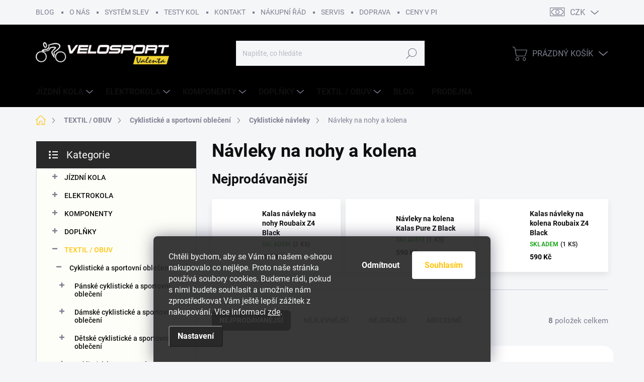

--- FILE ---
content_type: text/html; charset=utf-8
request_url: https://www.velosport.cz/navleky-na-nohy-a-kolena/
body_size: 40231
content:
<!doctype html><html lang="cs" dir="ltr" class="header-background-light external-fonts-loaded"><head><meta charset="utf-8" /><meta name="viewport" content="width=device-width,initial-scale=1" /><title>Návleky na nohy a kolena - Velosport Valenta</title><link rel="preconnect" href="https://cdn.myshoptet.com" /><link rel="dns-prefetch" href="https://cdn.myshoptet.com" /><link rel="preload" href="https://cdn.myshoptet.com/prj/dist/master/cms/libs/jquery/jquery-1.11.3.min.js" as="script" /><link href="https://cdn.myshoptet.com/prj/dist/master/cms/templates/frontend_templates/shared/css/font-face/source-sans-3.css" rel="stylesheet"><link href="https://cdn.myshoptet.com/prj/dist/master/cms/templates/frontend_templates/shared/css/font-face/exo-2.css" rel="stylesheet"><script>
dataLayer = [];
dataLayer.push({'shoptet' : {
    "pageId": 7563,
    "pageType": "category",
    "currency": "CZK",
    "currencyInfo": {
        "decimalSeparator": ",",
        "exchangeRate": 1,
        "priceDecimalPlaces": 2,
        "symbol": "K\u010d",
        "symbolLeft": 0,
        "thousandSeparator": " "
    },
    "language": "cs",
    "projectId": 584258,
    "category": {
        "guid": "8cfe4a96-4dc4-11ee-951a-2a468233c620",
        "path": "TEXTIL \/ OBUV | Cyklistick\u00e9 a sportovn\u00ed oble\u010den\u00ed | Cyklistick\u00e9 n\u00e1vleky | N\u00e1vleky na nohy a kolena",
        "parentCategoryGuid": "8cfd1568-4dc4-11ee-beca-2a468233c620"
    },
    "cartInfo": {
        "id": null,
        "freeShipping": false,
        "freeShippingFrom": 0,
        "leftToFreeGift": {
            "formattedPrice": "0 K\u010d",
            "priceLeft": 0
        },
        "freeGift": false,
        "leftToFreeShipping": {
            "priceLeft": 0,
            "dependOnRegion": 0,
            "formattedPrice": "0 K\u010d"
        },
        "discountCoupon": [],
        "getNoBillingShippingPrice": {
            "withoutVat": 0,
            "vat": 0,
            "withVat": 0
        },
        "cartItems": [],
        "taxMode": "ORDINARY"
    },
    "cart": [],
    "customer": {
        "priceRatio": 1,
        "priceListId": 1,
        "groupId": null,
        "registered": false,
        "mainAccount": false
    }
}});
dataLayer.push({'cookie_consent' : {
    "marketing": "denied",
    "analytics": "denied"
}});
document.addEventListener('DOMContentLoaded', function() {
    shoptet.consent.onAccept(function(agreements) {
        if (agreements.length == 0) {
            return;
        }
        dataLayer.push({
            'cookie_consent' : {
                'marketing' : (agreements.includes(shoptet.config.cookiesConsentOptPersonalisation)
                    ? 'granted' : 'denied'),
                'analytics': (agreements.includes(shoptet.config.cookiesConsentOptAnalytics)
                    ? 'granted' : 'denied')
            },
            'event': 'cookie_consent'
        });
    });
});
</script>

<!-- Google Tag Manager -->
<script>(function(w,d,s,l,i){w[l]=w[l]||[];w[l].push({'gtm.start':
new Date().getTime(),event:'gtm.js'});var f=d.getElementsByTagName(s)[0],
j=d.createElement(s),dl=l!='dataLayer'?'&l='+l:'';j.async=true;j.src=
'https://www.googletagmanager.com/gtm.js?id='+i+dl;f.parentNode.insertBefore(j,f);
})(window,document,'script','dataLayer','GTM-TKH5CPHC');</script>
<!-- End Google Tag Manager -->

<meta property="og:type" content="website"><meta property="og:site_name" content="velosport.cz"><meta property="og:url" content="https://www.velosport.cz/navleky-na-nohy-a-kolena/"><meta property="og:title" content="Návleky na nohy a kolena - Velosport Valenta"><meta name="author" content="Velosport Valenta"><meta name="web_author" content="Shoptet.cz"><meta name="dcterms.rightsHolder" content="www.velosport.cz"><meta name="robots" content="index,follow"><meta property="og:image" content="https://www.velosport.cz/user/categories/orig/235536_navleky-na-kolena-force-term-black.jpg"><meta property="og:description" content="Návleky na nohy a kolena, Velosport Valenta"><meta name="description" content="Návleky na nohy a kolena, Velosport Valenta"><style>:root {--color-primary: #fdc40e;--color-primary-h: 46;--color-primary-s: 98%;--color-primary-l: 52%;--color-primary-hover: #f0d32f;--color-primary-hover-h: 51;--color-primary-hover-s: 87%;--color-primary-hover-l: 56%;--color-secondary: #292929;--color-secondary-h: 0;--color-secondary-s: 0%;--color-secondary-l: 16%;--color-secondary-hover: #464646;--color-secondary-hover-h: 0;--color-secondary-hover-s: 0%;--color-secondary-hover-l: 27%;--color-tertiary: #fefef8;--color-tertiary-h: 60;--color-tertiary-s: 75%;--color-tertiary-l: 98%;--color-tertiary-hover: #F0D32F;--color-tertiary-hover-h: 51;--color-tertiary-hover-s: 87%;--color-tertiary-hover-l: 56%;--color-header-background: #ffffff;--template-font: "Source Sans 3";--template-headings-font: "Exo 2";--header-background-url: url("[data-uri]");--cookies-notice-background: #1A1937;--cookies-notice-color: #F8FAFB;--cookies-notice-button-hover: #f5f5f5;--cookies-notice-link-hover: #27263f;--templates-update-management-preview-mode-content: "Náhled aktualizací šablony je aktivní pro váš prohlížeč."}</style>
    <script>var shoptet = shoptet || {};</script>
    <script src="https://cdn.myshoptet.com/prj/dist/master/shop/dist/main-3g-header.js.05f199e7fd2450312de2.js"></script>
<!-- User include --><!-- service 1000(633) html code header -->
<link rel="stylesheet" href="https://cdn.myshoptet.com/usr/apollo.jakubtursky.sk/user/documents/assets/main.css?v=1769">

<noscript>
<style>
.before-carousel:before,
.before-carousel:after,
.products-block:after,
.products-block:before,
.p-detail-inner:before,
.p-detail-inner:after{
	display: none;
}

.products-block .product, .products-block .slider-group-products,
.next-to-carousel-banners .banner-wrapper,
.before-carousel .content-wrapper-in,
.p-detail-inner .p-detail-inner-header, .p-detail-inner #product-detail-form {
  opacity: 1;
}

body.type-category .content-wrapper-in,
body.type-manufacturer-detail .content-wrapper-in,
body.type-product .content-wrapper-in {
	visibility: visible!important;
}
</style>
</noscript>

<style>
@font-face {
  font-family: 'apollo';
  font-display: swap;
  src:  url('https://cdn.myshoptet.com/usr/apollo.jakubtursky.sk/user/documents/assets/iconfonts/icomoon.eot?v=107');
  src:  url('https://cdn.myshoptet.com/usr/apollo.jakubtursky.sk/user/documents/assets/iconfonts/icomoon.eot?v=107') format('embedded-opentype'),
    url('https://cdn.myshoptet.com/usr/apollo.jakubtursky.sk/user/documents/assets/iconfonts/icomoon.ttf?v=107') format('truetype'),
    url('https://cdn.myshoptet.com/usr/apollo.jakubtursky.sk/user/documents/assets/iconfonts/icomoon.woff?v=107') format('woff'),
    url('https://cdn.myshoptet.com/usr/apollo.jakubtursky.sk/user/documents/assets/iconfonts/icomoon.svg?v=107') format('svg');
  font-weight: normal;
  font-style: normal;
  font-display: block;
}
.top-navigation-bar .top-nav-button.top-nav-button-login.primary{
	display: none;
}
.basic-description>h3:first-child{
	display: none;
}
/*.header-info-banner-addon{
	background-color: black;
}*/
</style>

<style>
.not-working {
  background-color: rgba(0,0,0, 0.9);
  color: white;
  width: 100%;
  height: 100%;
  position: fixed;
  top: 0;
  left: 0;
  z-index: 9999999;
  text-align: center;
  padding: 50px;
  line-height: 1.6;
  font-size: 16px;
}
</style>

<!-- api 422(76) html code header -->
<link rel="stylesheet" href="https://cdn.myshoptet.com/usr/api2.dklab.cz/user/documents/_doplnky/odpocet/584258/482/584258_482.css" type="text/css" /><style>
        :root {            
            --dklab-countdown-category-text-color: #000000;
            --dklab-countdown-detail-text-color: #000000;
            --dklab-countdown-background-lower-color: #FD0000;
            --dklab-countdown-background-upper-color: #FD0000;
            --dklab-countdown-background-lower-color-detail: #FD0000;
            --dklab-countdown-background-upper-color-detail: #FD0000;
            --dklab-countdown-carousel-text-color: #FFFFFF;            
            --dklab-countdown-radius: 0px;
            --dklab-countdown-carousel-background-color: transparent;
        }
        body:not(.type-detail) .flags-extra .flag.flag-discount {display: none !important;}</style>
<!-- service 1416(1031) html code header -->
<script src="https://cdn.myshoptet.com/addons/Mirak52/ShoptetAddon-FE/scripts.header.min.js?ef96db3f502345c3bc9be016600840e83f1f5967"></script>
<!-- project html code header -->
<style>
#footer, #header {
    background-color: #000000!important;
}
@media (min-width: 992px){
.header-top {
 padding-top: 30px; 
 padding-bottom: 20px; 
}
.top-navigation-bar .container>div.top-navigation-contacts {
height: 30px;
}}
.contact-address__content .contact-box ul li.contact-address__first{
margin-bottom: 0px;
}

.siteCookies--bottom.siteCookies--scrolled {background-color: #292929;}
.siteCookies__button {background-color: #ffffff; color: #fdc40e;}
.siteCookies__button:hover {background-color: #fdc40e; color: #fff;}
.siteCookies__form {background-color: #292929eb; padding: 30px 30px 30px 30px;}
.cookiesSetting__button--green {background-color: #292929; color:#fdc40e; }
.cookiesSetting__button:hover {background-color: #fdc40e;}
.siteCookies__link.js-cookies-settings {background-color: #292929; color: #fff;}
.siteCookies__link.js-cookies-settings:hover {background-color: #fdc40e; color: #fff;}

.js-cookiesConsentSubmit[value="reject"] {

    background-color: transparent !important;

    color: white !important;

  }
</style>

<!-- /User include --><link rel="shortcut icon" href="/favicon.ico" type="image/x-icon" /><link rel="canonical" href="https://www.velosport.cz/navleky-na-nohy-a-kolena/" />    <script>
        var _hwq = _hwq || [];
        _hwq.push(['setKey', '6BAF7A84EF07EA7F510EC18CC966A2D3']);
        _hwq.push(['setTopPos', '0']);
        _hwq.push(['showWidget', '22']);
        (function() {
            var ho = document.createElement('script');
            ho.src = 'https://cz.im9.cz/direct/i/gjs.php?n=wdgt&sak=6BAF7A84EF07EA7F510EC18CC966A2D3';
            var s = document.getElementsByTagName('script')[0]; s.parentNode.insertBefore(ho, s);
        })();
    </script>
    <!-- Global site tag (gtag.js) - Google Analytics -->
    <script async src="https://www.googletagmanager.com/gtag/js?id=G-S09PKB2WYM"></script>
    <script>
        
        window.dataLayer = window.dataLayer || [];
        function gtag(){dataLayer.push(arguments);}
        

                    console.debug('default consent data');

            gtag('consent', 'default', {"ad_storage":"denied","analytics_storage":"denied","ad_user_data":"denied","ad_personalization":"denied","wait_for_update":500});
            dataLayer.push({
                'event': 'default_consent'
            });
        
        gtag('js', new Date());

        
                gtag('config', 'G-S09PKB2WYM', {"groups":"GA4","send_page_view":false,"content_group":"category","currency":"CZK","page_language":"cs"});
        
                gtag('config', 'AW-985588669', {"allow_enhanced_conversions":true});
        
        
        
        
        
                    gtag('event', 'page_view', {"send_to":"GA4","page_language":"cs","content_group":"category","currency":"CZK"});
        
        
        
        
        
        
        
        
        
        
        
        
        
        document.addEventListener('DOMContentLoaded', function() {
            if (typeof shoptet.tracking !== 'undefined') {
                for (var id in shoptet.tracking.bannersList) {
                    gtag('event', 'view_promotion', {
                        "send_to": "UA",
                        "promotions": [
                            {
                                "id": shoptet.tracking.bannersList[id].id,
                                "name": shoptet.tracking.bannersList[id].name,
                                "position": shoptet.tracking.bannersList[id].position
                            }
                        ]
                    });
                }
            }

            shoptet.consent.onAccept(function(agreements) {
                if (agreements.length !== 0) {
                    console.debug('gtag consent accept');
                    var gtagConsentPayload =  {
                        'ad_storage': agreements.includes(shoptet.config.cookiesConsentOptPersonalisation)
                            ? 'granted' : 'denied',
                        'analytics_storage': agreements.includes(shoptet.config.cookiesConsentOptAnalytics)
                            ? 'granted' : 'denied',
                                                                                                'ad_user_data': agreements.includes(shoptet.config.cookiesConsentOptPersonalisation)
                            ? 'granted' : 'denied',
                        'ad_personalization': agreements.includes(shoptet.config.cookiesConsentOptPersonalisation)
                            ? 'granted' : 'denied',
                        };
                    console.debug('update consent data', gtagConsentPayload);
                    gtag('consent', 'update', gtagConsentPayload);
                    dataLayer.push(
                        { 'event': 'update_consent' }
                    );
                }
            });
        });
    </script>
</head><body class="desktop id-7563 in-navleky-na-nohy-a-kolena template-11 type-category multiple-columns-body columns-mobile-2 columns-3 blank-mode blank-mode-css ums_forms_redesign--off ums_a11y_category_page--on ums_discussion_rating_forms--off ums_flags_display_unification--on ums_a11y_login--on mobile-header-version-1">
        <div id="fb-root"></div>
        <script>
            window.fbAsyncInit = function() {
                FB.init({
//                    appId            : 'your-app-id',
                    autoLogAppEvents : true,
                    xfbml            : true,
                    version          : 'v19.0'
                });
            };
        </script>
        <script async defer crossorigin="anonymous" src="https://connect.facebook.net/cs_CZ/sdk.js"></script>
<!-- Google Tag Manager (noscript) -->
<noscript><iframe src="https://www.googletagmanager.com/ns.html?id=GTM-TKH5CPHC"
height="0" width="0" style="display:none;visibility:hidden"></iframe></noscript>
<!-- End Google Tag Manager (noscript) -->

    <div class="siteCookies siteCookies--bottom siteCookies--dark js-siteCookies" role="dialog" data-testid="cookiesPopup" data-nosnippet>
        <div class="siteCookies__form">
            <div class="siteCookies__content">
                <div class="siteCookies__text">
                    Chtěli bychom, aby se Vám na našem e-shopu nakupovalo co nejlépe. Proto naše stránka používá soubory cookies. Budeme rádi, pokud s nimi budete souhlasit a umožníte nám zprostředkovat Vám ještě lepší zážitek z nakupování. Více informací <a href="/gdpr/">zde</a>.<strong></strong>
                </div>
                <p class="siteCookies__links">
                    <button class="siteCookies__link js-cookies-settings" aria-label="Nastavení cookies" data-testid="cookiesSettings">Nastavení</button>
                </p>
            </div>
            <div class="siteCookies__buttonWrap">
                                    <button class="siteCookies__button js-cookiesConsentSubmit" value="reject" aria-label="Odmítnout cookies" data-testid="buttonCookiesReject">Odmítnout</button>
                                <button class="siteCookies__button js-cookiesConsentSubmit" value="all" aria-label="Přijmout cookies" data-testid="buttonCookiesAccept">Souhlasím</button>
            </div>
        </div>
        <script>
            document.addEventListener("DOMContentLoaded", () => {
                const siteCookies = document.querySelector('.js-siteCookies');
                document.addEventListener("scroll", shoptet.common.throttle(() => {
                    const st = document.documentElement.scrollTop;
                    if (st > 1) {
                        siteCookies.classList.add('siteCookies--scrolled');
                    } else {
                        siteCookies.classList.remove('siteCookies--scrolled');
                    }
                }, 100));
            });
        </script>
    </div>
<a href="#content" class="skip-link sr-only">Přejít na obsah</a><div class="overall-wrapper"><div class="user-action"><div class="container">
    <div class="user-action-in">
                    <div id="login" class="user-action-login popup-widget login-widget" role="dialog" aria-labelledby="loginHeading">
        <div class="popup-widget-inner">
                            <h2 id="loginHeading">Přihlášení k vašemu účtu</h2><div id="customerLogin"><form action="/action/Customer/Login/" method="post" id="formLoginIncluded" class="csrf-enabled formLogin" data-testid="formLogin"><input type="hidden" name="referer" value="" /><div class="form-group"><div class="input-wrapper email js-validated-element-wrapper no-label"><input type="email" name="email" class="form-control" autofocus placeholder="E-mailová adresa (např. jan@novak.cz)" data-testid="inputEmail" autocomplete="email" required /></div></div><div class="form-group"><div class="input-wrapper password js-validated-element-wrapper no-label"><input type="password" name="password" class="form-control" placeholder="Heslo" data-testid="inputPassword" autocomplete="current-password" required /><span class="no-display">Nemůžete vyplnit toto pole</span><input type="text" name="surname" value="" class="no-display" /></div></div><div class="form-group"><div class="login-wrapper"><button type="submit" class="btn btn-secondary btn-text btn-login" data-testid="buttonSubmit">Přihlásit se</button><div class="password-helper"><a href="/registrace/" data-testid="signup" rel="nofollow">Nová registrace</a><a href="/klient/zapomenute-heslo/" rel="nofollow">Zapomenuté heslo</a></div></div></div><div class="social-login-buttons"><div class="social-login-buttons-divider"><span>nebo</span></div><div class="form-group"><a href="/action/Social/login/?provider=Google" class="login-btn google" rel="nofollow"><span class="login-google-icon"></span><strong>Přihlásit se přes Google</strong></a></div><div class="form-group"><a href="/action/Social/login/?provider=Seznam" class="login-btn seznam" rel="nofollow"><span class="login-seznam-icon"></span><strong>Přihlásit se přes Seznam</strong></a></div></div></form>
</div>                    </div>
    </div>

                            <div id="cart-widget" class="user-action-cart popup-widget cart-widget loader-wrapper" data-testid="popupCartWidget" role="dialog" aria-hidden="true">
    <div class="popup-widget-inner cart-widget-inner place-cart-here">
        <div class="loader-overlay">
            <div class="loader"></div>
        </div>
    </div>

    <div class="cart-widget-button">
        <a href="/kosik/" class="btn btn-conversion" id="continue-order-button" rel="nofollow" data-testid="buttonNextStep">Pokračovat do košíku</a>
    </div>
</div>
            </div>
</div>
</div><div class="top-navigation-bar" data-testid="topNavigationBar">

    <div class="container">

        <div class="top-navigation-contacts">
            <strong>Zákaznická podpora:</strong><a href="tel:+420565323026" class="project-phone" aria-label="Zavolat na +420565323026" data-testid="contactboxPhone"><span>+420565323026</span></a>        </div>

                            <div class="top-navigation-menu">
                <div class="top-navigation-menu-trigger"></div>
                <ul class="top-navigation-bar-menu">
                                            <li class="top-navigation-menu-item-682">
                            <a href="/nase-novinky/">BLOG</a>
                        </li>
                                            <li class="top-navigation-menu-item-7053">
                            <a href="/o-nas/">O NÁS</a>
                        </li>
                                            <li class="top-navigation-menu-item-7050">
                            <a href="/system-slev/">SYSTÉM SLEV</a>
                        </li>
                                            <li class="top-navigation-menu-item-7056">
                            <a href="/testy-kol/">TESTY KOL</a>
                        </li>
                                            <li class="top-navigation-menu-item-29">
                            <a href="/kontakty/">KONTAKT</a>
                        </li>
                                            <li class="top-navigation-menu-item-39">
                            <a href="/nakupni-rad/">NÁKUPNÍ ŘÁD</a>
                        </li>
                                            <li class="top-navigation-menu-item-7041">
                            <a href="/servis/">SERVIS</a>
                        </li>
                                            <li class="top-navigation-menu-item-7044">
                            <a href="/doprava/">DOPRAVA</a>
                        </li>
                                            <li class="top-navigation-menu-item-7047">
                            <a href="/ceny-v-prodejne/">CENY V PRODEJNĚ</a>
                        </li>
                                            <li class="top-navigation-menu-item-691">
                            <a href="/gdpr/">GDPR</a>
                        </li>
                                    </ul>
                <ul class="top-navigation-bar-menu-helper"></ul>
            </div>
        
        <div class="top-navigation-tools top-navigation-tools--language">
            <div class="responsive-tools">
                <a href="#" class="toggle-window" data-target="search" aria-label="Hledat" data-testid="linkSearchIcon"></a>
                                                            <a href="#" class="toggle-window" data-target="login"></a>
                                                    <a href="#" class="toggle-window" data-target="navigation" aria-label="Menu" data-testid="hamburgerMenu"></a>
            </div>
                <div class="dropdown">
        <span>Ceny v:</span>
        <button id="topNavigationDropdown" type="button" data-toggle="dropdown" aria-haspopup="true" aria-expanded="false">
            CZK
            <span class="caret"></span>
        </button>
        <ul class="dropdown-menu" aria-labelledby="topNavigationDropdown"><li><a href="/action/Currency/changeCurrency/?currencyCode=CZK" rel="nofollow">CZK</a></li><li><a href="/action/Currency/changeCurrency/?currencyCode=EUR" rel="nofollow">EUR</a></li></ul>
    </div>
            <button class="top-nav-button top-nav-button-login toggle-window" type="button" data-target="login" aria-haspopup="dialog" aria-controls="login" aria-expanded="false" data-testid="signin"><span>Přihlášení</span></button>        </div>

    </div>

</div>
<header id="header"><div class="container navigation-wrapper">
    <div class="header-top">
        <div class="site-name-wrapper">
            <div class="site-name"><a href="/" data-testid="linkWebsiteLogo"><img src="https://cdn.myshoptet.com/usr/www.velosport.cz/user/logos/layer1000.png" alt="Velosport Valenta" fetchpriority="low" /></a></div>        </div>
        <div class="search" itemscope itemtype="https://schema.org/WebSite">
            <meta itemprop="headline" content="Návleky na nohy a kolena"/><meta itemprop="url" content="https://www.velosport.cz"/><meta itemprop="text" content="Návleky na nohy a kolena, Velosport Valenta"/>            <form action="/action/ProductSearch/prepareString/" method="post"
    id="formSearchForm" class="search-form compact-form js-search-main"
    itemprop="potentialAction" itemscope itemtype="https://schema.org/SearchAction" data-testid="searchForm">
    <fieldset>
        <meta itemprop="target"
            content="https://www.velosport.cz/vyhledavani/?string={string}"/>
        <input type="hidden" name="language" value="cs"/>
        
            
<input
    type="search"
    name="string"
        class="query-input form-control search-input js-search-input"
    placeholder="Napište, co hledáte"
    autocomplete="off"
    required
    itemprop="query-input"
    aria-label="Vyhledávání"
    data-testid="searchInput"
>
            <button type="submit" class="btn btn-default" data-testid="searchBtn">Hledat</button>
        
    </fieldset>
</form>
        </div>
        <div class="navigation-buttons">
                
    <a href="/kosik/" class="btn btn-icon toggle-window cart-count" data-target="cart" data-hover="true" data-redirect="true" data-testid="headerCart" rel="nofollow" aria-haspopup="dialog" aria-expanded="false" aria-controls="cart-widget">
        
                <span class="sr-only">Nákupní košík</span>
        
            <span class="cart-price visible-lg-inline-block" data-testid="headerCartPrice">
                                    Prázdný košík                            </span>
        
    
            </a>
        </div>
    </div>
    <nav id="navigation" aria-label="Hlavní menu" data-collapsible="true"><div class="navigation-in menu"><ul class="menu-level-1" role="menubar" data-testid="headerMenuItems"><li class="menu-item-7059 ext" role="none"><a href="/jizdni-kola/" data-testid="headerMenuItem" role="menuitem" aria-haspopup="true" aria-expanded="false"><b>JÍZDNÍ KOLA</b><span class="submenu-arrow"></span></a><ul class="menu-level-2" aria-label="JÍZDNÍ KOLA" tabindex="-1" role="menu"><li class="menu-item-7080 has-third-level" role="none"><a href="/horska-kola/" class="menu-image" data-testid="headerMenuItem" tabindex="-1" aria-hidden="true"><img src="data:image/svg+xml,%3Csvg%20width%3D%22140%22%20height%3D%22100%22%20xmlns%3D%22http%3A%2F%2Fwww.w3.org%2F2000%2Fsvg%22%3E%3C%2Fsvg%3E" alt="" aria-hidden="true" width="140" height="100"  data-src="https://cdn.myshoptet.com/usr/www.velosport.cz/user/categories/thumb/230841_scott-spark-rc-sl-2023-prism-red.png" fetchpriority="low" /></a><div><a href="/horska-kola/" data-testid="headerMenuItem" role="menuitem"><span>Horská kola</span></a>
                                                    <ul class="menu-level-3" role="menu">
                                                                    <li class="menu-item-7083" role="none">
                                        <a href="/panska-horska-kola/" data-testid="headerMenuItem" role="menuitem">
                                            Pánská horská kola</a>,                                    </li>
                                                                    <li class="menu-item-7203" role="none">
                                        <a href="/damska-horska-kola/" data-testid="headerMenuItem" role="menuitem">
                                            Dámská horská kola</a>,                                    </li>
                                                                    <li class="menu-item-8232" role="none">
                                        <a href="/trailova-horska-kola-s-pevnym-ramem/" data-testid="headerMenuItem" role="menuitem">
                                            Trailová horská kola s pevným rámem</a>,                                    </li>
                                                                    <li class="menu-item-7548" role="none">
                                        <a href="/panska-zavodni-celoodpruzena-kola/" data-testid="headerMenuItem" role="menuitem">
                                            Pánská závodní celoodpružená kola</a>,                                    </li>
                                                                    <li class="menu-item-7887" role="none">
                                        <a href="/panska-celoodpruzena-kola-pro-trail-a-enduro/" data-testid="headerMenuItem" role="menuitem">
                                            Pánská celoodpružená kola pro Trail a Enduro</a>,                                    </li>
                                                                    <li class="menu-item-7896" role="none">
                                        <a href="/damska-celoodpruzena-horska-kola/" data-testid="headerMenuItem" role="menuitem">
                                            Dámská celoodpružená horská kola</a>                                    </li>
                                                            </ul>
                        </div></li><li class="menu-item-7062 has-third-level" role="none"><a href="/silnicni-gravel-kola/" class="menu-image" data-testid="headerMenuItem" tabindex="-1" aria-hidden="true"><img src="data:image/svg+xml,%3Csvg%20width%3D%22140%22%20height%3D%22100%22%20xmlns%3D%22http%3A%2F%2Fwww.w3.org%2F2000%2Fsvg%22%3E%3C%2Fsvg%3E" alt="" aria-hidden="true" width="140" height="100"  data-src="https://cdn.myshoptet.com/usr/www.velosport.cz/user/categories/thumb/230982_scott-foil-rc-ultimate-2023-black.jpg" fetchpriority="low" /></a><div><a href="/silnicni-gravel-kola/" data-testid="headerMenuItem" role="menuitem"><span>Silniční / Gravel kola</span></a>
                                                    <ul class="menu-level-3" role="menu">
                                                                    <li class="menu-item-7065" role="none">
                                        <a href="/panska-silnicni-kola/" data-testid="headerMenuItem" role="menuitem">
                                            Pánská silniční kola</a>,                                    </li>
                                                                    <li class="menu-item-7173" role="none">
                                        <a href="/gravel-kola/" data-testid="headerMenuItem" role="menuitem">
                                            Gravel kola</a>,                                    </li>
                                                                    <li class="menu-item-7860" role="none">
                                        <a href="/damska-silnicni-kola/" data-testid="headerMenuItem" role="menuitem">
                                            Dámská silniční kola</a>                                    </li>
                                                            </ul>
                        </div></li><li class="menu-item-7293 has-third-level" role="none"><a href="/krosova-kola/" class="menu-image" data-testid="headerMenuItem" tabindex="-1" aria-hidden="true"><img src="data:image/svg+xml,%3Csvg%20width%3D%22140%22%20height%3D%22100%22%20xmlns%3D%22http%3A%2F%2Fwww.w3.org%2F2000%2Fsvg%22%3E%3C%2Fsvg%3E" alt="" aria-hidden="true" width="140" height="100"  data-src="https://cdn.myshoptet.com/usr/www.velosport.cz/user/categories/thumb/250014_scott-sub-cross-20-men-2023-silver.jpg" fetchpriority="low" /></a><div><a href="/krosova-kola/" data-testid="headerMenuItem" role="menuitem"><span>Krosová kola</span></a>
                                                    <ul class="menu-level-3" role="menu">
                                                                    <li class="menu-item-7296" role="none">
                                        <a href="/panska-krosova-kola/" data-testid="headerMenuItem" role="menuitem">
                                            Pánská krosová kola</a>,                                    </li>
                                                                    <li class="menu-item-7299" role="none">
                                        <a href="/damska-krosova-kola/" data-testid="headerMenuItem" role="menuitem">
                                            Dámská krosová kola</a>                                    </li>
                                                            </ul>
                        </div></li><li class="menu-item-7206 has-third-level" role="none"><a href="/detska-juniorska-kola/" class="menu-image" data-testid="headerMenuItem" tabindex="-1" aria-hidden="true"><img src="data:image/svg+xml,%3Csvg%20width%3D%22140%22%20height%3D%22100%22%20xmlns%3D%22http%3A%2F%2Fwww.w3.org%2F2000%2Fsvg%22%3E%3C%2Fsvg%3E" alt="" aria-hidden="true" width="140" height="100"  data-src="https://cdn.myshoptet.com/usr/www.velosport.cz/user/categories/thumb/249135_scott-scale-rc-400-2023-silver-purple.jpg" fetchpriority="low" /></a><div><a href="/detska-juniorska-kola/" data-testid="headerMenuItem" role="menuitem"><span>Dětská / Juniorská kola</span></a>
                                                    <ul class="menu-level-3" role="menu">
                                                                    <li class="menu-item-7908" role="none">
                                        <a href="/juniorska-kola-27-5-od-10-14-let-/" data-testid="headerMenuItem" role="menuitem">
                                            Juniorská kola 27,5&quot; (od 10-14 let)</a>,                                    </li>
                                                                    <li class="menu-item-7476" role="none">
                                        <a href="/juniorska-kola-26-od-9-12-let-/" data-testid="headerMenuItem" role="menuitem">
                                            Juniorská kola 26&quot; (od 9-12 let)</a>,                                    </li>
                                                                    <li class="menu-item-7479" role="none">
                                        <a href="/juniorska-kola-24-od-8-11-let-/" data-testid="headerMenuItem" role="menuitem">
                                            Juniorská kola 24&quot; (od 8-11 let)</a>,                                    </li>
                                                                    <li class="menu-item-7209" role="none">
                                        <a href="/detska-kola-20-od-6-8-let-/" data-testid="headerMenuItem" role="menuitem">
                                            Dětská kola 20&quot; (od 6-8 let)</a>,                                    </li>
                                                                    <li class="menu-item-7485" role="none">
                                        <a href="/detska-kola-16-od-4-6-let-/" data-testid="headerMenuItem" role="menuitem">
                                            Dětská kola 16&quot; (od 4-6 let)</a>,                                    </li>
                                                                    <li class="menu-item-7911" role="none">
                                        <a href="/detska-kola-14-od-3-5-let-/" data-testid="headerMenuItem" role="menuitem">
                                            Dětská kola 14&quot; (od 3-5 let)</a>                                    </li>
                                                            </ul>
                        </div></li><li class="menu-item-7464" role="none"><a href="/odrazedla/" class="menu-image" data-testid="headerMenuItem" tabindex="-1" aria-hidden="true"><img src="data:image/svg+xml,%3Csvg%20width%3D%22140%22%20height%3D%22100%22%20xmlns%3D%22http%3A%2F%2Fwww.w3.org%2F2000%2Fsvg%22%3E%3C%2Fsvg%3E" alt="" aria-hidden="true" width="140" height="100"  data-src="https://cdn.myshoptet.com/usr/www.velosport.cz/user/categories/thumb/237777_odrazedlo-first-bike-street-violet.jpg" fetchpriority="low" /></a><div><a href="/odrazedla/" data-testid="headerMenuItem" role="menuitem"><span>Odrážedla</span></a>
                        </div></li><li class="menu-item-7851 has-third-level" role="none"><a href="/kolobezky/" class="menu-image" data-testid="headerMenuItem" tabindex="-1" aria-hidden="true"><img src="data:image/svg+xml,%3Csvg%20width%3D%22140%22%20height%3D%22100%22%20xmlns%3D%22http%3A%2F%2Fwww.w3.org%2F2000%2Fsvg%22%3E%3C%2Fsvg%3E" alt="" aria-hidden="true" width="140" height="100"  data-src="https://cdn.myshoptet.com/usr/www.velosport.cz/user/categories/thumb/247638_kostka-twenty-max-g6-neon-lemon.jpg" fetchpriority="low" /></a><div><a href="/kolobezky/" data-testid="headerMenuItem" role="menuitem"><span>Koloběžky</span></a>
                                                    <ul class="menu-level-3" role="menu">
                                                                    <li class="menu-item-8118" role="none">
                                        <a href="/kolobezky-2/" data-testid="headerMenuItem" role="menuitem">
                                            Koloběžky</a>,                                    </li>
                                                                    <li class="menu-item-7854" role="none">
                                        <a href="/prislusenstvi/" data-testid="headerMenuItem" role="menuitem">
                                            Příslušenství</a>                                    </li>
                                                            </ul>
                        </div></li><li class="menu-item-7905" role="none"><a href="/mestska-kola/" class="menu-image" data-testid="headerMenuItem" tabindex="-1" aria-hidden="true"><img src="data:image/svg+xml,%3Csvg%20width%3D%22140%22%20height%3D%22100%22%20xmlns%3D%22http%3A%2F%2Fwww.w3.org%2F2000%2Fsvg%22%3E%3C%2Fsvg%3E" alt="" aria-hidden="true" width="140" height="100"  data-src="https://cdn.myshoptet.com/usr/www.velosport.cz/user/categories/thumb/238638_kellys-arwen-dutch-2023-red.jpg" fetchpriority="low" /></a><div><a href="/mestska-kola/" data-testid="headerMenuItem" role="menuitem"><span>Městská kola</span></a>
                        </div></li><li class="menu-item-7950 has-third-level" role="none"><a href="/bmx-a-dirtova-kola/" class="menu-image" data-testid="headerMenuItem" tabindex="-1" aria-hidden="true"><img src="data:image/svg+xml,%3Csvg%20width%3D%22140%22%20height%3D%22100%22%20xmlns%3D%22http%3A%2F%2Fwww.w3.org%2F2000%2Fsvg%22%3E%3C%2Fsvg%3E" alt="" aria-hidden="true" width="140" height="100"  data-src="https://cdn.myshoptet.com/usr/www.velosport.cz/user/categories/thumb/249996_gt-performer-mercado-20-5-violet-gold.jpg" fetchpriority="low" /></a><div><a href="/bmx-a-dirtova-kola/" data-testid="headerMenuItem" role="menuitem"><span>BMX a dirtová kola</span></a>
                                                    <ul class="menu-level-3" role="menu">
                                                                    <li class="menu-item-7953" role="none">
                                        <a href="/bmx-kola/" data-testid="headerMenuItem" role="menuitem">
                                            BMX Kola</a>,                                    </li>
                                                                    <li class="menu-item-8046" role="none">
                                        <a href="/dirtova-kola/" data-testid="headerMenuItem" role="menuitem">
                                            Dirtová kola</a>                                    </li>
                                                            </ul>
                        </div></li><li class="menu-item-8211" role="none"><a href="/mega-vyprodej-kol/" class="menu-image" data-testid="headerMenuItem" tabindex="-1" aria-hidden="true"><img src="data:image/svg+xml,%3Csvg%20width%3D%22140%22%20height%3D%22100%22%20xmlns%3D%22http%3A%2F%2Fwww.w3.org%2F2000%2Fsvg%22%3E%3C%2Fsvg%3E" alt="" aria-hidden="true" width="140" height="100"  data-src="https://cdn.myshoptet.com/usr/www.velosport.cz/user/categories/thumb/mega.jpg" fetchpriority="low" /></a><div><a href="/mega-vyprodej-kol/" data-testid="headerMenuItem" role="menuitem"><span>⚠️ MEGA Výprodej kol⚠️</span></a>
                        </div></li><li class="menu-item-8190" role="none"><a href="/provereny-bazar-kol/" class="menu-image" data-testid="headerMenuItem" tabindex="-1" aria-hidden="true"><img src="data:image/svg+xml,%3Csvg%20width%3D%22140%22%20height%3D%22100%22%20xmlns%3D%22http%3A%2F%2Fwww.w3.org%2F2000%2Fsvg%22%3E%3C%2Fsvg%3E" alt="" aria-hidden="true" width="140" height="100"  data-src="https://cdn.myshoptet.com/usr/www.velosport.cz/user/categories/thumb/5182247-200.jpg" fetchpriority="low" /></a><div><a href="/provereny-bazar-kol/" data-testid="headerMenuItem" role="menuitem"><span>Prověřený bazar kol</span></a>
                        </div></li></ul></li>
<li class="menu-item-7086 ext" role="none"><a href="/elektrokola/" data-testid="headerMenuItem" role="menuitem" aria-haspopup="true" aria-expanded="false"><b>ELEKTROKOLA</b><span class="submenu-arrow"></span></a><ul class="menu-level-2" aria-label="ELEKTROKOLA" tabindex="-1" role="menu"><li class="menu-item-7671" role="none"><a href="/panska-horska-elektrokola/" class="menu-image" data-testid="headerMenuItem" tabindex="-1" aria-hidden="true"><img src="data:image/svg+xml,%3Csvg%20width%3D%22140%22%20height%3D%22100%22%20xmlns%3D%22http%3A%2F%2Fwww.w3.org%2F2000%2Fsvg%22%3E%3C%2Fsvg%3E" alt="" aria-hidden="true" width="140" height="100"  data-src="https://cdn.myshoptet.com/usr/www.velosport.cz/user/categories/thumb/231399_scott-aspect-eride-950-2023-green-1.jpg" fetchpriority="low" /></a><div><a href="/panska-horska-elektrokola/" data-testid="headerMenuItem" role="menuitem"><span>Pánská horská elektrokola</span></a>
                        </div></li><li class="menu-item-7539" role="none"><a href="/damska-horska-elektrokola/" class="menu-image" data-testid="headerMenuItem" tabindex="-1" aria-hidden="true"><img src="data:image/svg+xml,%3Csvg%20width%3D%22140%22%20height%3D%22100%22%20xmlns%3D%22http%3A%2F%2Fwww.w3.org%2F2000%2Fsvg%22%3E%3C%2Fsvg%3E" alt="" aria-hidden="true" width="140" height="100"  data-src="https://cdn.myshoptet.com/usr/www.velosport.cz/user/categories/thumb/231387_scott-contessa-active-eride-930-2023-white.jpg" fetchpriority="low" /></a><div><a href="/damska-horska-elektrokola/" data-testid="headerMenuItem" role="menuitem"><span>Dámská horská elektrokola</span></a>
                        </div></li><li class="menu-item-7089" role="none"><a href="/celoodpruzena-panska-elektrokola/" class="menu-image" data-testid="headerMenuItem" tabindex="-1" aria-hidden="true"><img src="data:image/svg+xml,%3Csvg%20width%3D%22140%22%20height%3D%22100%22%20xmlns%3D%22http%3A%2F%2Fwww.w3.org%2F2000%2Fsvg%22%3E%3C%2Fsvg%3E" alt="" aria-hidden="true" width="140" height="100"  data-src="https://cdn.myshoptet.com/usr/www.velosport.cz/user/categories/thumb/231480_scott-patron-eride-900-ultimate-2023-black--red.jpg" fetchpriority="low" /></a><div><a href="/celoodpruzena-panska-elektrokola/" data-testid="headerMenuItem" role="menuitem"><span>Celoodpružená pánská elektrokola</span></a>
                        </div></li><li class="menu-item-7785" role="none"><a href="/celoodpruzena-damska-elektrokola/" class="menu-image" data-testid="headerMenuItem" tabindex="-1" aria-hidden="true"><img src="data:image/svg+xml,%3Csvg%20width%3D%22140%22%20height%3D%22100%22%20xmlns%3D%22http%3A%2F%2Fwww.w3.org%2F2000%2Fsvg%22%3E%3C%2Fsvg%3E" alt="" aria-hidden="true" width="140" height="100"  data-src="https://cdn.myshoptet.com/usr/www.velosport.cz/user/categories/thumb/231507_scott-contessa-strike-eride-930-2023-orange.jpg" fetchpriority="low" /></a><div><a href="/celoodpruzena-damska-elektrokola/" data-testid="headerMenuItem" role="menuitem"><span>Celoodpružená dámská elektrokola</span></a>
                        </div></li><li class="menu-item-7095" role="none"><a href="/panska-krosova-elektrokola/" class="menu-image" data-testid="headerMenuItem" tabindex="-1" aria-hidden="true"><img src="data:image/svg+xml,%3Csvg%20width%3D%22140%22%20height%3D%22100%22%20xmlns%3D%22http%3A%2F%2Fwww.w3.org%2F2000%2Fsvg%22%3E%3C%2Fsvg%3E" alt="" aria-hidden="true" width="140" height="100"  data-src="https://cdn.myshoptet.com/usr/www.velosport.cz/user/categories/thumb/250161_giant-roam-e--gts-2023-black.jpg" fetchpriority="low" /></a><div><a href="/panska-krosova-elektrokola/" data-testid="headerMenuItem" role="menuitem"><span>Pánská krosová elektrokola</span></a>
                        </div></li><li class="menu-item-7092" role="none"><a href="/damska-krosova-elektrokola/" class="menu-image" data-testid="headerMenuItem" tabindex="-1" aria-hidden="true"><img src="data:image/svg+xml,%3Csvg%20width%3D%22140%22%20height%3D%22100%22%20xmlns%3D%22http%3A%2F%2Fwww.w3.org%2F2000%2Fsvg%22%3E%3C%2Fsvg%3E" alt="" aria-hidden="true" width="140" height="100"  data-src="https://cdn.myshoptet.com/usr/www.velosport.cz/user/categories/thumb/227316_haibike-trekking-4-mid-2022-desert-white-red.jpg" fetchpriority="low" /></a><div><a href="/damska-krosova-elektrokola/" data-testid="headerMenuItem" role="menuitem"><span>Dámská krosová elektrokola</span></a>
                        </div></li><li class="menu-item-7110" role="none"><a href="/silnicni-elektrokola/" class="menu-image" data-testid="headerMenuItem" tabindex="-1" aria-hidden="true"><img src="data:image/svg+xml,%3Csvg%20width%3D%22140%22%20height%3D%22100%22%20xmlns%3D%22http%3A%2F%2Fwww.w3.org%2F2000%2Fsvg%22%3E%3C%2Fsvg%3E" alt="" aria-hidden="true" width="140" height="100"  data-src="https://cdn.myshoptet.com/usr/www.velosport.cz/user/categories/thumb/232098_scott-solace-gravel-eride-10-yellow.png" fetchpriority="low" /></a><div><a href="/silnicni-elektrokola/" data-testid="headerMenuItem" role="menuitem"><span>Silniční a gravel elektrokola</span></a>
                        </div></li><li class="menu-item-7557" role="none"><a href="/mestska-elektrokola/" class="menu-image" data-testid="headerMenuItem" tabindex="-1" aria-hidden="true"><img src="data:image/svg+xml,%3Csvg%20width%3D%22140%22%20height%3D%22100%22%20xmlns%3D%22http%3A%2F%2Fwww.w3.org%2F2000%2Fsvg%22%3E%3C%2Fsvg%3E" alt="" aria-hidden="true" width="140" height="100"  data-src="https://cdn.myshoptet.com/usr/www.velosport.cz/user/categories/thumb/233694_kellys-estima-10-sh-504wh-2023-blue.jpg" fetchpriority="low" /></a><div><a href="/mestska-elektrokola/" data-testid="headerMenuItem" role="menuitem"><span>Městská elektrokola</span></a>
                        </div></li><li class="menu-item-7788" role="none"><a href="/juniorska-a-detska-elektrokola/" class="menu-image" data-testid="headerMenuItem" tabindex="-1" aria-hidden="true"><img src="data:image/svg+xml,%3Csvg%20width%3D%22140%22%20height%3D%22100%22%20xmlns%3D%22http%3A%2F%2Fwww.w3.org%2F2000%2Fsvg%22%3E%3C%2Fsvg%3E" alt="" aria-hidden="true" width="140" height="100"  data-src="https://cdn.myshoptet.com/usr/www.velosport.cz/user/categories/thumb/233697_kellys-emarch-sh-24--418wh-2023-yellow.jpg" fetchpriority="low" /></a><div><a href="/juniorska-a-detska-elektrokola/" data-testid="headerMenuItem" role="menuitem"><span>Juniorská a dětská elektrokola</span></a>
                        </div></li><li class="menu-item-8187" role="none"><a href="/provereny-bazar-elektrokol/" class="menu-image" data-testid="headerMenuItem" tabindex="-1" aria-hidden="true"><img src="data:image/svg+xml,%3Csvg%20width%3D%22140%22%20height%3D%22100%22%20xmlns%3D%22http%3A%2F%2Fwww.w3.org%2F2000%2Fsvg%22%3E%3C%2Fsvg%3E" alt="" aria-hidden="true" width="140" height="100"  data-src="https://cdn.myshoptet.com/usr/www.velosport.cz/user/categories/thumb/istockphoto-1307548645-170667a.jpg" fetchpriority="low" /></a><div><a href="/provereny-bazar-elektrokol/" data-testid="headerMenuItem" role="menuitem"><span>Prověřený bazar elektrokol</span></a>
                        </div></li></ul></li>
<li class="menu-item-7116 ext" role="none"><a href="/komponenty/" data-testid="headerMenuItem" role="menuitem" aria-haspopup="true" aria-expanded="false"><b>KOMPONENTY</b><span class="submenu-arrow"></span></a><ul class="menu-level-2" aria-label="KOMPONENTY" tabindex="-1" role="menu"><li class="menu-item-7701 has-third-level" role="none"><a href="/ramy-na-kolo-a-patky/" class="menu-image" data-testid="headerMenuItem" tabindex="-1" aria-hidden="true"><img src="data:image/svg+xml,%3Csvg%20width%3D%22140%22%20height%3D%22100%22%20xmlns%3D%22http%3A%2F%2Fwww.w3.org%2F2000%2Fsvg%22%3E%3C%2Fsvg%3E" alt="" aria-hidden="true" width="140" height="100"  data-src="https://cdn.myshoptet.com/usr/www.velosport.cz/user/categories/thumb/ram-look-795-blade-rs-disc-chameleon-silver-mat-glossy-v-1.jpg" fetchpriority="low" /></a><div><a href="/ramy-na-kolo-a-patky/" data-testid="headerMenuItem" role="menuitem"><span>Rámy na kolo a patky</span></a>
                                                    <ul class="menu-level-3" role="menu">
                                                                    <li class="menu-item-7980" role="none">
                                        <a href="/ramy-na-kolo/" data-testid="headerMenuItem" role="menuitem">
                                            Rámy na kolo</a>,                                    </li>
                                                                    <li class="menu-item-7704" role="none">
                                        <a href="/patky-k-ramum/" data-testid="headerMenuItem" role="menuitem">
                                            Patky k rámům</a>                                    </li>
                                                            </ul>
                        </div></li><li class="menu-item-7581 has-third-level" role="none"><a href="/vidlice-na-kolo/" class="menu-image" data-testid="headerMenuItem" tabindex="-1" aria-hidden="true"><img src="data:image/svg+xml,%3Csvg%20width%3D%22140%22%20height%3D%22100%22%20xmlns%3D%22http%3A%2F%2Fwww.w3.org%2F2000%2Fsvg%22%3E%3C%2Fsvg%3E" alt="" aria-hidden="true" width="140" height="100"  data-src="https://cdn.myshoptet.com/usr/www.velosport.cz/user/categories/thumb/250581_vidlice-rockshox-recon-gold-35-rl-e-mtb-29--boost-100-mm-15x110-tapered-black.jpg" fetchpriority="low" /></a><div><a href="/vidlice-na-kolo/" data-testid="headerMenuItem" role="menuitem"><span>Vidlice na kolo</span></a>
                                                    <ul class="menu-level-3" role="menu">
                                                                    <li class="menu-item-7584" role="none">
                                        <a href="/odpruzene-vidlice-na-horske-kolo/" data-testid="headerMenuItem" role="menuitem">
                                            Odpružené vidlice na horské kolo</a>,                                    </li>
                                                                    <li class="menu-item-7587" role="none">
                                        <a href="/prislusenstvi-pro-odpruzene-vidlice/" data-testid="headerMenuItem" role="menuitem">
                                            Příslušenství pro odpružené vidlice</a>                                    </li>
                                                            </ul>
                        </div></li><li class="menu-item-7818" role="none"><a href="/kompletni-sady-na-jizdni-kolo/" class="menu-image" data-testid="headerMenuItem" tabindex="-1" aria-hidden="true"><img src="data:image/svg+xml,%3Csvg%20width%3D%22140%22%20height%3D%22100%22%20xmlns%3D%22http%3A%2F%2Fwww.w3.org%2F2000%2Fsvg%22%3E%3C%2Fsvg%3E" alt="" aria-hidden="true" width="140" height="100"  data-src="https://cdn.myshoptet.com/usr/www.velosport.cz/user/categories/thumb/sram-sada-gx-eagle-lunar-dub-1x12-kliky-175-mm_v.jpg" fetchpriority="low" /></a><div><a href="/kompletni-sady-na-jizdni-kolo/" data-testid="headerMenuItem" role="menuitem"><span>Kompletní sady na jízdní kolo</span></a>
                        </div></li><li class="menu-item-7146 has-third-level" role="none"><a href="/prehazovacky/" class="menu-image" data-testid="headerMenuItem" tabindex="-1" aria-hidden="true"><img src="data:image/svg+xml,%3Csvg%20width%3D%22140%22%20height%3D%22100%22%20xmlns%3D%22http%3A%2F%2Fwww.w3.org%2F2000%2Fsvg%22%3E%3C%2Fsvg%3E" alt="" aria-hidden="true" width="140" height="100"  data-src="https://cdn.myshoptet.com/usr/www.velosport.cz/user/categories/thumb/247143_prehazovacka-shimano-xtr-rd-m9100-12-speed-sgs-black.jpg" fetchpriority="low" /></a><div><a href="/prehazovacky/" data-testid="headerMenuItem" role="menuitem"><span>Přehazovačky</span></a>
                                                    <ul class="menu-level-3" role="menu">
                                                                    <li class="menu-item-7149" role="none">
                                        <a href="/prehazovacky-pro-horske-kolo/" data-testid="headerMenuItem" role="menuitem">
                                            Přehazovačky pro horské kolo</a>,                                    </li>
                                                                    <li class="menu-item-7803" role="none">
                                        <a href="/silnicni-prehazovacky/" data-testid="headerMenuItem" role="menuitem">
                                            Silniční přehazovačky</a>,                                    </li>
                                                                    <li class="menu-item-7722" role="none">
                                        <a href="/kladky-a-voditka-prehazovacek/" data-testid="headerMenuItem" role="menuitem">
                                            Kladky a vodítka přehazovaček</a>                                    </li>
                                                            </ul>
                        </div></li><li class="menu-item-7284 has-third-level" role="none"><a href="/razeni/" class="menu-image" data-testid="headerMenuItem" tabindex="-1" aria-hidden="true"><img src="data:image/svg+xml,%3Csvg%20width%3D%22140%22%20height%3D%22100%22%20xmlns%3D%22http%3A%2F%2Fwww.w3.org%2F2000%2Fsvg%22%3E%3C%2Fsvg%3E" alt="" aria-hidden="true" width="140" height="100"  data-src="https://cdn.myshoptet.com/usr/www.velosport.cz/user/categories/thumb/6f6fa68fee772b0aaea318a23b738911.jpg" fetchpriority="low" /></a><div><a href="/razeni/" data-testid="headerMenuItem" role="menuitem"><span>Řazení</span></a>
                                                    <ul class="menu-level-3" role="menu">
                                                                    <li class="menu-item-7287" role="none">
                                        <a href="/razeni-pro-horske-kolo/" data-testid="headerMenuItem" role="menuitem">
                                            Řazení pro horské kolo</a>,                                    </li>
                                                                    <li class="menu-item-7620" role="none">
                                        <a href="/razeni-pro-silnicni-kolo/" data-testid="headerMenuItem" role="menuitem">
                                            Řazení pro silniční kolo</a>                                    </li>
                                                            </ul>
                        </div></li><li class="menu-item-7806 has-third-level" role="none"><a href="/presmykace/" class="menu-image" data-testid="headerMenuItem" tabindex="-1" aria-hidden="true"><img src="data:image/svg+xml,%3Csvg%20width%3D%22140%22%20height%3D%22100%22%20xmlns%3D%22http%3A%2F%2Fwww.w3.org%2F2000%2Fsvg%22%3E%3C%2Fsvg%3E" alt="" aria-hidden="true" width="140" height="100"  data-src="https://cdn.myshoptet.com/usr/www.velosport.cz/user/categories/thumb/p-fd-m780-a-b_2014products0264_750_750_5e46b86be1039.jpeg" fetchpriority="low" /></a><div><a href="/presmykace/" data-testid="headerMenuItem" role="menuitem"><span>Přesmykače</span></a>
                                                    <ul class="menu-level-3" role="menu">
                                                                    <li class="menu-item-7827" role="none">
                                        <a href="/presmykace-pro-horske-kolo/" data-testid="headerMenuItem" role="menuitem">
                                            Přesmykače pro horské kolo</a>,                                    </li>
                                                                    <li class="menu-item-7809" role="none">
                                        <a href="/presmykace-pro-silnicni-kolo/" data-testid="headerMenuItem" role="menuitem">
                                            Přesmykače pro silniční kolo</a>                                    </li>
                                                            </ul>
                        </div></li><li class="menu-item-7617" role="none"><a href="/dily-a-komponenty-pro-elektrokola/" class="menu-image" data-testid="headerMenuItem" tabindex="-1" aria-hidden="true"><img src="data:image/svg+xml,%3Csvg%20width%3D%22140%22%20height%3D%22100%22%20xmlns%3D%22http%3A%2F%2Fwww.w3.org%2F2000%2Fsvg%22%3E%3C%2Fsvg%3E" alt="" aria-hidden="true" width="140" height="100"  data-src="https://cdn.myshoptet.com/usr/www.velosport.cz/user/categories/thumb/248172_computer-giant-ride-dash-evo-display--my2021.jpg" fetchpriority="low" /></a><div><a href="/dily-a-komponenty-pro-elektrokola/" data-testid="headerMenuItem" role="menuitem"><span>Díly a komponenty pro elektrokola</span></a>
                        </div></li><li class="menu-item-7716 has-third-level" role="none"><a href="/elektronicke-radici-systemy/" class="menu-image" data-testid="headerMenuItem" tabindex="-1" aria-hidden="true"><img src="data:image/svg+xml,%3Csvg%20width%3D%22140%22%20height%3D%22100%22%20xmlns%3D%22http%3A%2F%2Fwww.w3.org%2F2000%2Fsvg%22%3E%3C%2Fsvg%3E" alt="" aria-hidden="true" width="140" height="100"  data-src="https://cdn.myshoptet.com/usr/www.velosport.cz/user/categories/thumb/233631_sram-mtb-sada-xx1-transmission-axs-t-type.jpg" fetchpriority="low" /></a><div><a href="/elektronicke-radici-systemy/" data-testid="headerMenuItem" role="menuitem"><span>Elektronické řadící systémy</span></a>
                                                    <ul class="menu-level-3" role="menu">
                                                                    <li class="menu-item-7977" role="none">
                                        <a href="/elektronicke-radici-sady/" data-testid="headerMenuItem" role="menuitem">
                                            Elektronické řadící sady</a>,                                    </li>
                                                                    <li class="menu-item-7719" role="none">
                                        <a href="/doplnky-pro-elektronicke-razeni/" data-testid="headerMenuItem" role="menuitem">
                                            Doplňky pro elektronické řazení</a>                                    </li>
                                                            </ul>
                        </div></li><li class="menu-item-7131 has-third-level" role="none"><a href="/kliky-prevodniky-srouby/" class="menu-image" data-testid="headerMenuItem" tabindex="-1" aria-hidden="true"><img src="data:image/svg+xml,%3Csvg%20width%3D%22140%22%20height%3D%22100%22%20xmlns%3D%22http%3A%2F%2Fwww.w3.org%2F2000%2Fsvg%22%3E%3C%2Fsvg%3E" alt="" aria-hidden="true" width="140" height="100"  data-src="https://cdn.myshoptet.com/usr/www.velosport.cz/user/categories/thumb/245505_kliky-shimano-deore-fc-m6120-1x12-black-1.jpg" fetchpriority="low" /></a><div><a href="/kliky-prevodniky-srouby/" data-testid="headerMenuItem" role="menuitem"><span>Kliky / Převodníky/Šrouby</span></a>
                                                    <ul class="menu-level-3" role="menu">
                                                                    <li class="menu-item-7317" role="none">
                                        <a href="/kliky-pro-horske-kolo/" data-testid="headerMenuItem" role="menuitem">
                                            Kliky pro horské kolo</a>,                                    </li>
                                                                    <li class="menu-item-7134" role="none">
                                        <a href="/kliky-pro-silnicni-kolo/" data-testid="headerMenuItem" role="menuitem">
                                            Kliky pro silniční kolo</a>,                                    </li>
                                                                    <li class="menu-item-7398" role="none">
                                        <a href="/samostatne-prevodniky/" data-testid="headerMenuItem" role="menuitem">
                                            Samostatné převodníky</a>,                                    </li>
                                                                    <li class="menu-item-7755" role="none">
                                        <a href="/srouby-do-prevodniku-a-dily/" data-testid="headerMenuItem" role="menuitem">
                                            Šrouby do převodníků a díly</a>                                    </li>
                                                            </ul>
                        </div></li><li class="menu-item-7932" role="none"><a href="/merice-vykonu-a-powermetery/" class="menu-image" data-testid="headerMenuItem" tabindex="-1" aria-hidden="true"><img src="data:image/svg+xml,%3Csvg%20width%3D%22140%22%20height%3D%22100%22%20xmlns%3D%22http%3A%2F%2Fwww.w3.org%2F2000%2Fsvg%22%3E%3C%2Fsvg%3E" alt="" aria-hidden="true" width="140" height="100"  data-src="https://cdn.myshoptet.com/usr/www.velosport.cz/user/categories/thumb/244569_sram-watmetr-force-axs-pm-spider-d1-107-black.jpg" fetchpriority="low" /></a><div><a href="/merice-vykonu-a-powermetery/" data-testid="headerMenuItem" role="menuitem"><span>Měřiče výkonu a powermetery</span></a>
                        </div></li><li class="menu-item-7389" role="none"><a href="/stredove-osy/" class="menu-image" data-testid="headerMenuItem" tabindex="-1" aria-hidden="true"><img src="data:image/svg+xml,%3Csvg%20width%3D%22140%22%20height%3D%22100%22%20xmlns%3D%22http%3A%2F%2Fwww.w3.org%2F2000%2Fsvg%22%3E%3C%2Fsvg%3E" alt="" aria-hidden="true" width="140" height="100"  data-src="https://cdn.myshoptet.com/usr/www.velosport.cz/user/categories/thumb/242997_stred-sram-dub-bb30-mtb-73-black.jpg" fetchpriority="low" /></a><div><a href="/stredove-osy/" data-testid="headerMenuItem" role="menuitem"><span>Středové osy</span></a>
                        </div></li><li class="menu-item-7425 has-third-level" role="none"><a href="/zapletena-kola/" class="menu-image" data-testid="headerMenuItem" tabindex="-1" aria-hidden="true"><img src="data:image/svg+xml,%3Csvg%20width%3D%22140%22%20height%3D%22100%22%20xmlns%3D%22http%3A%2F%2Fwww.w3.org%2F2000%2Fsvg%22%3E%3C%2Fsvg%3E" alt="" aria-hidden="true" width="140" height="100"  data-src="https://cdn.myshoptet.com/usr/www.velosport.cz/user/categories/thumb/244089_mavic-cosmic-slr-65-disc-black.jpg" fetchpriority="low" /></a><div><a href="/zapletena-kola/" data-testid="headerMenuItem" role="menuitem"><span>Zapletená kola</span></a>
                                                    <ul class="menu-level-3" role="menu">
                                                                    <li class="menu-item-7776" role="none">
                                        <a href="/silnicni-zapletena-kola/" data-testid="headerMenuItem" role="menuitem">
                                            Silniční zapletená kola</a>,                                    </li>
                                                                    <li class="menu-item-8109" role="none">
                                        <a href="/gravel-zapletena-kola/" data-testid="headerMenuItem" role="menuitem">
                                            Gravel zapletená kola</a>,                                    </li>
                                                                    <li class="menu-item-7428" role="none">
                                        <a href="/horska-zapletena-kola/" data-testid="headerMenuItem" role="menuitem">
                                            Horská zapletená kola</a>                                    </li>
                                                            </ul>
                        </div></li><li class="menu-item-7137 has-third-level" role="none"><a href="/kazety/" class="menu-image" data-testid="headerMenuItem" tabindex="-1" aria-hidden="true"><img src="data:image/svg+xml,%3Csvg%20width%3D%22140%22%20height%3D%22100%22%20xmlns%3D%22http%3A%2F%2Fwww.w3.org%2F2000%2Fsvg%22%3E%3C%2Fsvg%3E" alt="" aria-hidden="true" width="140" height="100"  data-src="https://cdn.myshoptet.com/usr/www.velosport.cz/user/categories/thumb/247023_kazeta-sram-xg-1299-xx1-eagle-10-52-rainbow.jpg" fetchpriority="low" /></a><div><a href="/kazety/" data-testid="headerMenuItem" role="menuitem"><span>Kazety</span></a>
                                                    <ul class="menu-level-3" role="menu">
                                                                    <li class="menu-item-7143" role="none">
                                        <a href="/12-rychlostni-kazety/" data-testid="headerMenuItem" role="menuitem">
                                            12 rychlostní kazety</a>,                                    </li>
                                                                    <li class="menu-item-7929" role="none">
                                        <a href="/11-rychlostni-kazety-2/" data-testid="headerMenuItem" role="menuitem">
                                            11 rychlostní kazety</a>,                                    </li>
                                                                    <li class="menu-item-8004" role="none">
                                        <a href="/10-rychlostni-kazety/" data-testid="headerMenuItem" role="menuitem">
                                            10 rychlostní kazety</a>,                                    </li>
                                                                    <li class="menu-item-8055" role="none">
                                        <a href="/9-rychlostni-kazety/" data-testid="headerMenuItem" role="menuitem">
                                            9 rychlostní kazety</a>,                                    </li>
                                                                    <li class="menu-item-7899" role="none">
                                        <a href="/8-rychlostni-kazety/" data-testid="headerMenuItem" role="menuitem">
                                            8 rychlostní kazety</a>,                                    </li>
                                                                    <li class="menu-item-8097" role="none">
                                        <a href="/5-az-7-rychlostni-kazety/" data-testid="headerMenuItem" role="menuitem">
                                            5 až 7 rychlostní kazety</a>                                    </li>
                                                            </ul>
                        </div></li><li class="menu-item-7392 has-third-level" role="none"><a href="/retezy/" class="menu-image" data-testid="headerMenuItem" tabindex="-1" aria-hidden="true"><img src="data:image/svg+xml,%3Csvg%20width%3D%22140%22%20height%3D%22100%22%20xmlns%3D%22http%3A%2F%2Fwww.w3.org%2F2000%2Fsvg%22%3E%3C%2Fsvg%3E" alt="" aria-hidden="true" width="140" height="100"  data-src="https://cdn.myshoptet.com/usr/www.velosport.cz/user/categories/thumb/sram-sram-pc-xx1-eagle-chain-speed-12-links-126-ra.jpg" fetchpriority="low" /></a><div><a href="/retezy/" data-testid="headerMenuItem" role="menuitem"><span>Řetězy</span></a>
                                                    <ul class="menu-level-3" role="menu">
                                                                    <li class="menu-item-7605" role="none">
                                        <a href="/retezy-12-rychlosti/" data-testid="headerMenuItem" role="menuitem">
                                            Řetězy 12 rychlostí</a>,                                    </li>
                                                                    <li class="menu-item-8007" role="none">
                                        <a href="/retezy-11-rychlosti/" data-testid="headerMenuItem" role="menuitem">
                                            Řetězy 11 rychlostí</a>,                                    </li>
                                                                    <li class="menu-item-7920" role="none">
                                        <a href="/retezy-10-rychlosti/" data-testid="headerMenuItem" role="menuitem">
                                            Řetězy 10 rychlostí</a>,                                    </li>
                                                                    <li class="menu-item-7986" role="none">
                                        <a href="/retezy-9-rychlosti/" data-testid="headerMenuItem" role="menuitem">
                                            Řetězy 9 rychlostí</a>,                                    </li>
                                                                    <li class="menu-item-8049" role="none">
                                        <a href="/retezy-5-8-rychlosti/" data-testid="headerMenuItem" role="menuitem">
                                            Řetězy 5-8 rychlostí</a>,                                    </li>
                                                                    <li class="menu-item-7971" role="none">
                                        <a href="/retezy-1-3-rychlosti/" data-testid="headerMenuItem" role="menuitem">
                                            Řetězy 1-3 rychlosti</a>,                                    </li>
                                                                    <li class="menu-item-7395" role="none">
                                        <a href="/spojky-na-retez-a-nyty/" data-testid="headerMenuItem" role="menuitem">
                                            Spojky na řetěz a nýty</a>,                                    </li>
                                                                    <li class="menu-item-8073" role="none">
                                        <a href="/merky-retezu/" data-testid="headerMenuItem" role="menuitem">
                                            Měrky řetězů</a>                                    </li>
                                                            </ul>
                        </div></li><li class="menu-item-7218 has-third-level" role="none"><a href="/brzdy/" class="menu-image" data-testid="headerMenuItem" tabindex="-1" aria-hidden="true"><img src="data:image/svg+xml,%3Csvg%20width%3D%22140%22%20height%3D%22100%22%20xmlns%3D%22http%3A%2F%2Fwww.w3.org%2F2000%2Fsvg%22%3E%3C%2Fsvg%3E" alt="" aria-hidden="true" width="140" height="100"  data-src="https://cdn.myshoptet.com/usr/www.velosport.cz/user/categories/thumb/249348_kotoucove-brzdy-shimano-deore-br-m6100-bl-m6100-black.jpg" fetchpriority="low" /></a><div><a href="/brzdy/" data-testid="headerMenuItem" role="menuitem"><span>Brzdy</span></a>
                                                    <ul class="menu-level-3" role="menu">
                                                                    <li class="menu-item-7725" role="none">
                                        <a href="/kotoucove-brzdy/" data-testid="headerMenuItem" role="menuitem">
                                            Kotoučové brzdy</a>,                                    </li>
                                                                    <li class="menu-item-7509" role="none">
                                        <a href="/brzdove-kotouce/" data-testid="headerMenuItem" role="menuitem">
                                            Brzdové kotouče</a>,                                    </li>
                                                                    <li class="menu-item-7221" role="none">
                                        <a href="/brzdove-desticky/" data-testid="headerMenuItem" role="menuitem">
                                            Brzdové destičky</a>,                                    </li>
                                                                    <li class="menu-item-7281" role="none">
                                        <a href="/adaptery-a-prislusenstvi-brzd/" data-testid="headerMenuItem" role="menuitem">
                                            Adaptéry a příslušenství brzd</a>,                                    </li>
                                                                    <li class="menu-item-8025" role="none">
                                        <a href="/v-brzdy/" data-testid="headerMenuItem" role="menuitem">
                                            V-Brzdy</a>,                                    </li>
                                                                    <li class="menu-item-7989" role="none">
                                        <a href="/brzdove-paky/" data-testid="headerMenuItem" role="menuitem">
                                            Brzdové páky</a>,                                    </li>
                                                                    <li class="menu-item-7923" role="none">
                                        <a href="/brzdove-spalky-pro-horske-kolo/" data-testid="headerMenuItem" role="menuitem">
                                            Brzdové špalky pro horské kolo</a>,                                    </li>
                                                                    <li class="menu-item-7956" role="none">
                                        <a href="/brzdove-spalky-silnicni/" data-testid="headerMenuItem" role="menuitem">
                                            Brzdové špalky silniční</a>                                    </li>
                                                            </ul>
                        </div></li><li class="menu-item-7323 has-third-level" role="none"><a href="/pedaly/" class="menu-image" data-testid="headerMenuItem" tabindex="-1" aria-hidden="true"><img src="data:image/svg+xml,%3Csvg%20width%3D%22140%22%20height%3D%22100%22%20xmlns%3D%22http%3A%2F%2Fwww.w3.org%2F2000%2Fsvg%22%3E%3C%2Fsvg%3E" alt="" aria-hidden="true" width="140" height="100"  data-src="https://cdn.myshoptet.com/usr/www.velosport.cz/user/categories/thumb/245187_pedaly-shimano-xt-pd-m8100.jpg" fetchpriority="low" /></a><div><a href="/pedaly/" data-testid="headerMenuItem" role="menuitem"><span>Pedály</span></a>
                                                    <ul class="menu-level-3" role="menu">
                                                                    <li class="menu-item-7542" role="none">
                                        <a href="/oboustranne-naslapne-pedaly/" data-testid="headerMenuItem" role="menuitem">
                                            Oboustranné nášlapné pedály</a>,                                    </li>
                                                                    <li class="menu-item-7545" role="none">
                                        <a href="/jednostranne-naslapne-pedaly/" data-testid="headerMenuItem" role="menuitem">
                                            Jednostranné nášlapné pedály</a>,                                    </li>
                                                                    <li class="menu-item-7554" role="none">
                                        <a href="/silnicni-naslapne-pedaly/" data-testid="headerMenuItem" role="menuitem">
                                            Silniční nášlapné pedály</a>,                                    </li>
                                                                    <li class="menu-item-7326" role="none">
                                        <a href="/klasicke-a-platformove-pedaly/" data-testid="headerMenuItem" role="menuitem">
                                            Klasické a platformové pedály</a>,                                    </li>
                                                                    <li class="menu-item-7713" role="none">
                                        <a href="/kufry-pro-pedaly-a-dily/" data-testid="headerMenuItem" role="menuitem">
                                            Kufry pro pedály a díly</a>                                    </li>
                                                            </ul>
                        </div></li><li class="menu-item-7194 has-third-level" role="none"><a href="/plaste-a-galusky/" class="menu-image" data-testid="headerMenuItem" tabindex="-1" aria-hidden="true"><img src="data:image/svg+xml,%3Csvg%20width%3D%22140%22%20height%3D%22100%22%20xmlns%3D%22http%3A%2F%2Fwww.w3.org%2F2000%2Fsvg%22%3E%3C%2Fsvg%3E" alt="" aria-hidden="true" width="140" height="100"  data-src="https://cdn.myshoptet.com/usr/www.velosport.cz/user/categories/thumb/249879_plast-pirelli-scorpion-xc-m-lite-29--black.jpg" fetchpriority="low" /></a><div><a href="/plaste-a-galusky/" data-testid="headerMenuItem" role="menuitem"><span>Pláště a Galusky</span></a>
                                                    <ul class="menu-level-3" role="menu">
                                                                    <li class="menu-item-7197" role="none">
                                        <a href="/plaste-pro-horske-kolo/" data-testid="headerMenuItem" role="menuitem">
                                            Pláště pro horské kolo</a>,                                    </li>
                                                                    <li class="menu-item-7515" role="none">
                                        <a href="/silnicni-plaste/" data-testid="headerMenuItem" role="menuitem">
                                            Silniční pláště</a>,                                    </li>
                                                                    <li class="menu-item-7200" role="none">
                                        <a href="/krosove-a-gravel-plaste/" data-testid="headerMenuItem" role="menuitem">
                                            Krosové a Gravel pláště</a>,                                    </li>
                                                                    <li class="menu-item-7689" role="none">
                                        <a href="/plaste-12-24-/" data-testid="headerMenuItem" role="menuitem">
                                            Pláště 12&quot;- 24&quot;</a>,                                    </li>
                                                                    <li class="menu-item-8058" role="none">
                                        <a href="/galusky-a-prislusenstvi/" data-testid="headerMenuItem" role="menuitem">
                                            Galusky a příslušenství</a>                                    </li>
                                                            </ul>
                        </div></li><li class="menu-item-7632 has-third-level" role="none"><a href="/duse-ventilky/" class="menu-image" data-testid="headerMenuItem" tabindex="-1" aria-hidden="true"><img src="data:image/svg+xml,%3Csvg%20width%3D%22140%22%20height%3D%22100%22%20xmlns%3D%22http%3A%2F%2Fwww.w3.org%2F2000%2Fsvg%22%3E%3C%2Fsvg%3E" alt="" aria-hidden="true" width="140" height="100"  data-src="https://cdn.myshoptet.com/usr/www.velosport.cz/user/categories/thumb/tube_bike.jpg" fetchpriority="low" /></a><div><a href="/duse-ventilky/" data-testid="headerMenuItem" role="menuitem"><span>Duše / Ventilky</span></a>
                                                    <ul class="menu-level-3" role="menu">
                                                                    <li class="menu-item-7635" role="none">
                                        <a href="/duse/" data-testid="headerMenuItem" role="menuitem">
                                            Duše</a>,                                    </li>
                                                                    <li class="menu-item-7983" role="none">
                                        <a href="/pasky-na-rafek/" data-testid="headerMenuItem" role="menuitem">
                                            Pásky na ráfek</a>,                                    </li>
                                                                    <li class="menu-item-8091" role="none">
                                        <a href="/cepicky-na-ventilek/" data-testid="headerMenuItem" role="menuitem">
                                            Čepičky na ventilek</a>,                                    </li>
                                                                    <li class="menu-item-8106" role="none">
                                        <a href="/ventilky-a-redukce-ventilku/" data-testid="headerMenuItem" role="menuitem">
                                            Ventilky a redukce ventilků</a>                                    </li>
                                                            </ul>
                        </div></li><li class="menu-item-7590 has-third-level" role="none"><a href="/bezdusove-komponenty/" class="menu-image" data-testid="headerMenuItem" tabindex="-1" aria-hidden="true"><img src="data:image/svg+xml,%3Csvg%20width%3D%22140%22%20height%3D%22100%22%20xmlns%3D%22http%3A%2F%2Fwww.w3.org%2F2000%2Fsvg%22%3E%3C%2Fsvg%3E" alt="" aria-hidden="true" width="140" height="100"  data-src="https://cdn.myshoptet.com/usr/www.velosport.cz/user/categories/thumb/249777_ventilky-peaty-s-chris-king-x-tubeless-valves-mk2-42mm-bourbon.jpg" fetchpriority="low" /></a><div><a href="/bezdusove-komponenty/" data-testid="headerMenuItem" role="menuitem"><span>Bezdušové komponenty</span></a>
                                                    <ul class="menu-level-3" role="menu">
                                                                    <li class="menu-item-7650" role="none">
                                        <a href="/bezdusove-ventilky/" data-testid="headerMenuItem" role="menuitem">
                                            Bezdušové ventilky</a>,                                    </li>
                                                                    <li class="menu-item-7794" role="none">
                                        <a href="/tesnici-bezdusove-tmely/" data-testid="headerMenuItem" role="menuitem">
                                            Těsnící bezdušové tmely</a>,                                    </li>
                                                                    <li class="menu-item-7593" role="none">
                                        <a href="/bezdusove-pasky-na-rafek/" data-testid="headerMenuItem" role="menuitem">
                                            Bezdušové pásky na ráfek</a>,                                    </li>
                                                                    <li class="menu-item-8154" role="none">
                                        <a href="/inserty-do-bezdusovych-plastu/" data-testid="headerMenuItem" role="menuitem">
                                            Inserty do bezdušových plášťů</a>                                    </li>
                                                            </ul>
                        </div></li><li class="menu-item-7530 has-third-level" role="none"><a href="/hlavove-slozeni-a-podlozky/" class="menu-image" data-testid="headerMenuItem" tabindex="-1" aria-hidden="true"><img src="data:image/svg+xml,%3Csvg%20width%3D%22140%22%20height%3D%22100%22%20xmlns%3D%22http%3A%2F%2Fwww.w3.org%2F2000%2Fsvg%22%3E%3C%2Fsvg%3E" alt="" aria-hidden="true" width="140" height="100"  data-src="https://cdn.myshoptet.com/usr/www.velosport.cz/user/categories/thumb/239592_fsa-orbit-equipe-1-1-8--black.jpg" fetchpriority="low" /></a><div><a href="/hlavove-slozeni-a-podlozky/" data-testid="headerMenuItem" role="menuitem"><span>Hlavové složení a podložky</span></a>
                                                    <ul class="menu-level-3" role="menu">
                                                                    <li class="menu-item-7662" role="none">
                                        <a href="/hlavove-slozeni/" data-testid="headerMenuItem" role="menuitem">
                                            Hlavové složení</a>,                                    </li>
                                                                    <li class="menu-item-7533" role="none">
                                        <a href="/podlozky-a-head-a-prislusenstvi/" data-testid="headerMenuItem" role="menuitem">
                                            Podložky a-head a příslušenství</a>                                    </li>
                                                            </ul>
                        </div></li><li class="menu-item-7434 has-third-level" role="none"><a href="/rafky/" class="menu-image" data-testid="headerMenuItem" tabindex="-1" aria-hidden="true"><img src="data:image/svg+xml,%3Csvg%20width%3D%22140%22%20height%3D%22100%22%20xmlns%3D%22http%3A%2F%2Fwww.w3.org%2F2000%2Fsvg%22%3E%3C%2Fsvg%3E" alt="" aria-hidden="true" width="140" height="100"  data-src="https://cdn.myshoptet.com/usr/www.velosport.cz/user/categories/thumb/ac3ae54959c3e099-1600-1600-f-80.jpeg" fetchpriority="low" /></a><div><a href="/rafky/" data-testid="headerMenuItem" role="menuitem"><span>Ráfky</span></a>
                                                    <ul class="menu-level-3" role="menu">
                                                                    <li class="menu-item-7992" role="none">
                                        <a href="/rafky-pro-horske-kolo/" data-testid="headerMenuItem" role="menuitem">
                                            Ráfky pro horské kolo</a>,                                    </li>
                                                                    <li class="menu-item-7437" role="none">
                                        <a href="/rafky-pro-silnicni-kolo/" data-testid="headerMenuItem" role="menuitem">
                                            Ráfky pro silniční kolo</a>,                                    </li>
                                                                    <li class="menu-item-8115" role="none">
                                        <a href="/rafky-pro-krosove-kolo/" data-testid="headerMenuItem" role="menuitem">
                                            Ráfky pro krosové kolo</a>                                    </li>
                                                            </ul>
                        </div></li><li class="menu-item-7878 has-third-level" role="none"><a href="/naboje/" class="menu-image" data-testid="headerMenuItem" tabindex="-1" aria-hidden="true"><img src="data:image/svg+xml,%3Csvg%20width%3D%22140%22%20height%3D%22100%22%20xmlns%3D%22http%3A%2F%2Fwww.w3.org%2F2000%2Fsvg%22%3E%3C%2Fsvg%3E" alt="" aria-hidden="true" width="140" height="100"  data-src="https://cdn.myshoptet.com/usr/www.velosport.cz/user/categories/thumb/244692_naboj-shimano-slx-fh-m7110-disc-boost-12x148.jpg" fetchpriority="low" /></a><div><a href="/naboje/" data-testid="headerMenuItem" role="menuitem"><span>Náboje</span></a>
                                                    <ul class="menu-level-3" role="menu">
                                                                    <li class="menu-item-7881" role="none">
                                        <a href="/naboje-pro-horske-kolo/" data-testid="headerMenuItem" role="menuitem">
                                            Náboje pro horské kolo</a>,                                    </li>
                                                                    <li class="menu-item-8013" role="none">
                                        <a href="/osy-a-upinaky-pro-naboje/" data-testid="headerMenuItem" role="menuitem">
                                            Osy a upínáky pro náboje</a>                                    </li>
                                                            </ul>
                        </div></li><li class="menu-item-8121 has-third-level" role="none"><a href="/draty-niple/" class="menu-image" data-testid="headerMenuItem" tabindex="-1" aria-hidden="true"><img src="data:image/svg+xml,%3Csvg%20width%3D%22140%22%20height%3D%22100%22%20xmlns%3D%22http%3A%2F%2Fwww.w3.org%2F2000%2Fsvg%22%3E%3C%2Fsvg%3E" alt="" aria-hidden="true" width="140" height="100"  data-src="https://cdn.myshoptet.com/usr/www.velosport.cz/user/categories/thumb/239205_drat-dt-swiss-stainless-2-0-mm-black.jpg" fetchpriority="low" /></a><div><a href="/draty-niple/" data-testid="headerMenuItem" role="menuitem"><span>Dráty &amp; Niple</span></a>
                                                    <ul class="menu-level-3" role="menu">
                                                                    <li class="menu-item-8124" role="none">
                                        <a href="/draty/" data-testid="headerMenuItem" role="menuitem">
                                            Dráty</a>,                                    </li>
                                                                    <li class="menu-item-8127" role="none">
                                        <a href="/niple/" data-testid="headerMenuItem" role="menuitem">
                                            Niple</a>                                    </li>
                                                            </ul>
                        </div></li><li class="menu-item-7272 has-third-level" role="none"><a href="/riditka/" class="menu-image" data-testid="headerMenuItem" tabindex="-1" aria-hidden="true"><img src="data:image/svg+xml,%3Csvg%20width%3D%22140%22%20height%3D%22100%22%20xmlns%3D%22http%3A%2F%2Fwww.w3.org%2F2000%2Fsvg%22%3E%3C%2Fsvg%3E" alt="" aria-hidden="true" width="140" height="100"  data-src="https://cdn.myshoptet.com/usr/www.velosport.cz/user/categories/thumb/233199_riditka-syncros-hixon-1-5-rise-800mm-black.jpg" fetchpriority="low" /></a><div><a href="/riditka/" data-testid="headerMenuItem" role="menuitem"><span>Řídítka</span></a>
                                                    <ul class="menu-level-3" role="menu">
                                                                    <li class="menu-item-7404" role="none">
                                        <a href="/riditka-na-horske-kolo/" data-testid="headerMenuItem" role="menuitem">
                                            Řídítka na horské kolo</a>,                                    </li>
                                                                    <li class="menu-item-7275" role="none">
                                        <a href="/riditka-na-silnicni-kolo-a-gravel/" data-testid="headerMenuItem" role="menuitem">
                                            Řídítka na silniční kolo a gravel</a>                                    </li>
                                                            </ul>
                        </div></li><li class="menu-item-7368" role="none"><a href="/predstavce/" class="menu-image" data-testid="headerMenuItem" tabindex="-1" aria-hidden="true"><img src="data:image/svg+xml,%3Csvg%20width%3D%22140%22%20height%3D%22100%22%20xmlns%3D%22http%3A%2F%2Fwww.w3.org%2F2000%2Fsvg%22%3E%3C%2Fsvg%3E" alt="" aria-hidden="true" width="140" height="100"  data-src="https://cdn.myshoptet.com/usr/www.velosport.cz/user/categories/thumb/242946_predstavec-zipp-service-course-6-black-blast.jpg" fetchpriority="low" /></a><div><a href="/predstavce/" data-testid="headerMenuItem" role="menuitem"><span>Představce</span></a>
                        </div></li><li class="menu-item-7743 has-third-level" role="none"><a href="/sedlovky/" class="menu-image" data-testid="headerMenuItem" tabindex="-1" aria-hidden="true"><img src="data:image/svg+xml,%3Csvg%20width%3D%22140%22%20height%3D%22100%22%20xmlns%3D%22http%3A%2F%2Fwww.w3.org%2F2000%2Fsvg%22%3E%3C%2Fsvg%3E" alt="" aria-hidden="true" width="140" height="100"  data-src="https://cdn.myshoptet.com/usr/www.velosport.cz/user/categories/thumb/244914_sedlovka-syncros-duncan-1-5-25mm-offset-black.jpg" fetchpriority="low" /></a><div><a href="/sedlovky/" data-testid="headerMenuItem" role="menuitem"><span>Sedlovky</span></a>
                                                    <ul class="menu-level-3" role="menu">
                                                                    <li class="menu-item-7884" role="none">
                                        <a href="/sedlovky-na-jizdni-kolo/" data-testid="headerMenuItem" role="menuitem">
                                            Sedlovky na jízdní kolo</a>,                                    </li>
                                                                    <li class="menu-item-7833" role="none">
                                        <a href="/teleskopicke-sedlovky/" data-testid="headerMenuItem" role="menuitem">
                                            Teleskopické sedlovky</a>,                                    </li>
                                                                    <li class="menu-item-7746" role="none">
                                        <a href="/odpruzene-sedlovky/" data-testid="headerMenuItem" role="menuitem">
                                            Odpružené sedlovky</a>                                    </li>
                                                            </ul>
                        </div></li><li class="menu-item-7176 has-third-level" role="none"><a href="/sedla/" class="menu-image" data-testid="headerMenuItem" tabindex="-1" aria-hidden="true"><img src="data:image/svg+xml,%3Csvg%20width%3D%22140%22%20height%3D%22100%22%20xmlns%3D%22http%3A%2F%2Fwww.w3.org%2F2000%2Fsvg%22%3E%3C%2Fsvg%3E" alt="" aria-hidden="true" width="140" height="100"  data-src="https://cdn.myshoptet.com/usr/www.velosport.cz/user/categories/thumb/242910_sedlo-fizik-vento-argo-r3-150mm-black.jpg" fetchpriority="low" /></a><div><a href="/sedla/" data-testid="headerMenuItem" role="menuitem"><span>Sedla</span></a>
                                                    <ul class="menu-level-3" role="menu">
                                                                    <li class="menu-item-7179" role="none">
                                        <a href="/sedla-panska/" data-testid="headerMenuItem" role="menuitem">
                                            Sedla pánská</a>,                                    </li>
                                                                    <li class="menu-item-7182" role="none">
                                        <a href="/sedla-damska/" data-testid="headerMenuItem" role="menuitem">
                                            Sedla dámská</a>,                                    </li>
                                                                    <li class="menu-item-8094" role="none">
                                        <a href="/sedla-detska/" data-testid="headerMenuItem" role="menuitem">
                                            Sedla dětská</a>                                    </li>
                                                            </ul>
                        </div></li><li class="menu-item-7119 has-third-level" role="none"><a href="/gripy-omotavky/" class="menu-image" data-testid="headerMenuItem" tabindex="-1" aria-hidden="true"><img src="data:image/svg+xml,%3Csvg%20width%3D%22140%22%20height%3D%22100%22%20xmlns%3D%22http%3A%2F%2Fwww.w3.org%2F2000%2Fsvg%22%3E%3C%2Fsvg%3E" alt="" aria-hidden="true" width="140" height="100"  data-src="https://cdn.myshoptet.com/usr/www.velosport.cz/user/categories/thumb/250326_gripy-kls-advancer-020-black.jpg" fetchpriority="low" /></a><div><a href="/gripy-omotavky/" data-testid="headerMenuItem" role="menuitem"><span>Gripy / Omotávky</span></a>
                                                    <ul class="menu-level-3" role="menu">
                                                                    <li class="menu-item-7122" role="none">
                                        <a href="/gripy-na-riditka/" data-testid="headerMenuItem" role="menuitem">
                                            Gripy na řídítka</a>,                                    </li>
                                                                    <li class="menu-item-7170" role="none">
                                        <a href="/omotavky-na-riditka/" data-testid="headerMenuItem" role="menuitem">
                                            Omotávky na řídítka</a>,                                    </li>
                                                                    <li class="menu-item-7965" role="none">
                                        <a href="/zaslepky-riditek/" data-testid="headerMenuItem" role="menuitem">
                                            Záslepky řídítek</a>                                    </li>
                                                            </ul>
                        </div></li><li class="menu-item-8088" role="none"><a href="/podsedlove-objimky/" class="menu-image" data-testid="headerMenuItem" tabindex="-1" aria-hidden="true"><img src="data:image/svg+xml,%3Csvg%20width%3D%22140%22%20height%3D%22100%22%20xmlns%3D%22http%3A%2F%2Fwww.w3.org%2F2000%2Fsvg%22%3E%3C%2Fsvg%3E" alt="" aria-hidden="true" width="140" height="100"  data-src="https://cdn.myshoptet.com/usr/www.velosport.cz/user/categories/thumb/250419_podsedlova-objimka-kls-qr-pin.jpg" fetchpriority="low" /></a><div><a href="/podsedlove-objimky/" data-testid="headerMenuItem" role="menuitem"><span>Podsedlové objímky</span></a>
                        </div></li><li class="menu-item-8043" role="none"><a href="/rohy/" class="menu-image" data-testid="headerMenuItem" tabindex="-1" aria-hidden="true"><img src="data:image/svg+xml,%3Csvg%20width%3D%22140%22%20height%3D%22100%22%20xmlns%3D%22http%3A%2F%2Fwww.w3.org%2F2000%2Fsvg%22%3E%3C%2Fsvg%3E" alt="" aria-hidden="true" width="140" height="100"  data-src="https://cdn.myshoptet.com/usr/www.velosport.cz/user/categories/thumb/236979_rohy-kls-advanced-black.jpg" fetchpriority="low" /></a><div><a href="/rohy/" data-testid="headerMenuItem" role="menuitem"><span>Rohy</span></a>
                        </div></li><li class="menu-item-7764 has-third-level" role="none"><a href="/lanka--bowdeny-a-koncovky/" class="menu-image" data-testid="headerMenuItem" tabindex="-1" aria-hidden="true"><img src="data:image/svg+xml,%3Csvg%20width%3D%22140%22%20height%3D%22100%22%20xmlns%3D%22http%3A%2F%2Fwww.w3.org%2F2000%2Fsvg%22%3E%3C%2Fsvg%3E" alt="" aria-hidden="true" width="140" height="100"  data-src="https://cdn.myshoptet.com/usr/www.velosport.cz/user/categories/thumb/capgo-bl-dropper-post-cable-set-with-noise-protection.jpg" fetchpriority="low" /></a><div><a href="/lanka--bowdeny-a-koncovky/" data-testid="headerMenuItem" role="menuitem"><span>Lanka, bowdeny a koncovky</span></a>
                                                    <ul class="menu-level-3" role="menu">
                                                                    <li class="menu-item-7767" role="none">
                                        <a href="/lanka/" data-testid="headerMenuItem" role="menuitem">
                                            Lanka</a>,                                    </li>
                                                                    <li class="menu-item-7770" role="none">
                                        <a href="/bowdeny/" data-testid="headerMenuItem" role="menuitem">
                                            Bowdeny</a>,                                    </li>
                                                                    <li class="menu-item-7959" role="none">
                                        <a href="/koncovky/" data-testid="headerMenuItem" role="menuitem">
                                            Koncovky</a>                                    </li>
                                                            </ul>
                        </div></li><li class="menu-item-7842" role="none"><a href="/venecky-veneckove-kulicky/" class="menu-image" data-testid="headerMenuItem" tabindex="-1" aria-hidden="true"><img src="data:image/svg+xml,%3Csvg%20width%3D%22140%22%20height%3D%22100%22%20xmlns%3D%22http%3A%2F%2Fwww.w3.org%2F2000%2Fsvg%22%3E%3C%2Fsvg%3E" alt="" aria-hidden="true" width="140" height="100"  data-src="https://cdn.myshoptet.com/usr/www.velosport.cz/user/categories/thumb/thumb_large_d_gallery_base_0cb6fd8e.jpg" fetchpriority="low" /></a><div><a href="/venecky-veneckove-kulicky/" data-testid="headerMenuItem" role="menuitem"><span>Věnečky / Věnečkové kuličky</span></a>
                        </div></li></ul></li>
<li class="menu-item-7068 ext" role="none"><a href="/doplnky/" data-testid="headerMenuItem" role="menuitem" aria-haspopup="true" aria-expanded="false"><b>DOPLŇKY</b><span class="submenu-arrow"></span></a><ul class="menu-level-2" aria-label="DOPLŇKY" tabindex="-1" role="menu"><li class="menu-item-8145" role="none"><a href="/darkove-poukazy/" class="menu-image" data-testid="headerMenuItem" tabindex="-1" aria-hidden="true"><img src="data:image/svg+xml,%3Csvg%20width%3D%22140%22%20height%3D%22100%22%20xmlns%3D%22http%3A%2F%2Fwww.w3.org%2F2000%2Fsvg%22%3E%3C%2Fsvg%3E" alt="" aria-hidden="true" width="140" height="100"  data-src="https://cdn.myshoptet.com/usr/www.velosport.cz/user/categories/thumb/dar_poukaz.png" fetchpriority="low" /></a><div><a href="/darkove-poukazy/" data-testid="headerMenuItem" role="menuitem"><span>Dárkové poukazy</span></a>
                        </div></li><li class="menu-item-7239 has-third-level" role="none"><a href="/cyklo-trenazery-a-valce/" class="menu-image" data-testid="headerMenuItem" tabindex="-1" aria-hidden="true"><img src="data:image/svg+xml,%3Csvg%20width%3D%22140%22%20height%3D%22100%22%20xmlns%3D%22http%3A%2F%2Fwww.w3.org%2F2000%2Fsvg%22%3E%3C%2Fsvg%3E" alt="" aria-hidden="true" width="140" height="100"  data-src="https://cdn.myshoptet.com/usr/www.velosport.cz/user/categories/thumb/238749_trenazer-tacx-neo-2t.jpg" fetchpriority="low" /></a><div><a href="/cyklo-trenazery-a-valce/" data-testid="headerMenuItem" role="menuitem"><span>Cyklo trenažery a válce</span></a>
                                                    <ul class="menu-level-3" role="menu">
                                                                    <li class="menu-item-7902" role="none">
                                        <a href="/cyklisticke-trenazery-a-valce/" data-testid="headerMenuItem" role="menuitem">
                                            Cyklistické trenažery a válce</a>,                                    </li>
                                                                    <li class="menu-item-7242" role="none">
                                        <a href="/prislusenstvi-pro-trenazery/" data-testid="headerMenuItem" role="menuitem">
                                            Příslušenství pro trenažery</a>                                    </li>
                                                            </ul>
                        </div></li><li class="menu-item-7224 has-third-level" role="none"><a href="/helmy/" class="menu-image" data-testid="headerMenuItem" tabindex="-1" aria-hidden="true"><img src="data:image/svg+xml,%3Csvg%20width%3D%22140%22%20height%3D%22100%22%20xmlns%3D%22http%3A%2F%2Fwww.w3.org%2F2000%2Fsvg%22%3E%3C%2Fsvg%3E" alt="" aria-hidden="true" width="140" height="100"  data-src="https://cdn.myshoptet.com/usr/www.velosport.cz/user/categories/thumb/233454_helma-poc-ventral-air-mips-aventurine-yellow-matt.jpg" fetchpriority="low" /></a><div><a href="/helmy/" data-testid="headerMenuItem" role="menuitem"><span>Helmy</span></a>
                                                    <ul class="menu-level-3" role="menu">
                                                                    <li class="menu-item-7311" role="none">
                                        <a href="/prilby-pro-horske-a-silnicni-kolo/" data-testid="headerMenuItem" role="menuitem">
                                            Přilby pro horské a silniční kolo</a>,                                    </li>
                                                                    <li class="menu-item-7314" role="none">
                                        <a href="/helmy-pro-trail-a-enduro/" data-testid="headerMenuItem" role="menuitem">
                                            Helmy pro trail a enduro</a>,                                    </li>
                                                                    <li class="menu-item-7332" role="none">
                                        <a href="/damske-prilby-na-kolo/" data-testid="headerMenuItem" role="menuitem">
                                            Dámské přilby na kolo</a>,                                    </li>
                                                                    <li class="menu-item-7227" role="none">
                                        <a href="/detske-a-juniorske-helmy/" data-testid="headerMenuItem" role="menuitem">
                                            Dětské a juniorské helmy</a>,                                    </li>
                                                                    <li class="menu-item-7752" role="none">
                                        <a href="/bmx-helmy/" data-testid="headerMenuItem" role="menuitem">
                                            BMX helmy</a>                                    </li>
                                                            </ul>
                        </div></li><li class="menu-item-7260 has-third-level" role="none"><a href="/bryle/" class="menu-image" data-testid="headerMenuItem" tabindex="-1" aria-hidden="true"><img src="data:image/svg+xml,%3Csvg%20width%3D%22140%22%20height%3D%22100%22%20xmlns%3D%22http%3A%2F%2Fwww.w3.org%2F2000%2Fsvg%22%3E%3C%2Fsvg%3E" alt="" aria-hidden="true" width="140" height="100"  data-src="https://cdn.myshoptet.com/usr/www.velosport.cz/user/categories/thumb/233367_bryle-oakley-sutro-lite-sweep-mvdp-orange-prizm-road.jpg" fetchpriority="low" /></a><div><a href="/bryle/" data-testid="headerMenuItem" role="menuitem"><span>Brýle</span></a>
                                                    <ul class="menu-level-3" role="menu">
                                                                    <li class="menu-item-7263" role="none">
                                        <a href="/cyklisticke-a-sportovni-bryle/" data-testid="headerMenuItem" role="menuitem">
                                            Cyklistické a sportovní brýle</a>,                                    </li>
                                                                    <li class="menu-item-7443" role="none">
                                        <a href="/civilni-a-lifestyle-bryle/" data-testid="headerMenuItem" role="menuitem">
                                            Civilní a lifestyle brýle</a>,                                    </li>
                                                                    <li class="menu-item-8199" role="none">
                                        <a href="/bryle-pro-sjezd-a-enduro/" data-testid="headerMenuItem" role="menuitem">
                                            Brýle pro sjezd a enduro</a>,                                    </li>
                                                                    <li class="menu-item-8016" role="none">
                                        <a href="/detske-a-juniorske-bryle/" data-testid="headerMenuItem" role="menuitem">
                                            Dětské a juniorské brýle</a>,                                    </li>
                                                                    <li class="menu-item-7836" role="none">
                                        <a href="/nahradni-skla-prislusenstvi/" data-testid="headerMenuItem" role="menuitem">
                                            Náhradní skla / Příslušenství</a>                                    </li>
                                                            </ul>
                        </div></li><li class="menu-item-7212 has-third-level" role="none"><a href="/tachometry-a-gps/" class="menu-image" data-testid="headerMenuItem" tabindex="-1" aria-hidden="true"><img src="data:image/svg+xml,%3Csvg%20width%3D%22140%22%20height%3D%22100%22%20xmlns%3D%22http%3A%2F%2Fwww.w3.org%2F2000%2Fsvg%22%3E%3C%2Fsvg%3E" alt="" aria-hidden="true" width="140" height="100"  data-src="https://cdn.myshoptet.com/usr/www.velosport.cz/user/categories/thumb/10958-2_edge540-hr-1001-46.jpg" fetchpriority="low" /></a><div><a href="/tachometry-a-gps/" data-testid="headerMenuItem" role="menuitem"><span>Tachometry a GPS</span></a>
                                                    <ul class="menu-level-3" role="menu">
                                                                    <li class="menu-item-7797" role="none">
                                        <a href="/gps-tachometry-a-navigace/" data-testid="headerMenuItem" role="menuitem">
                                            GPS tachometry a navigace</a>,                                    </li>
                                                                    <li class="menu-item-7740" role="none">
                                        <a href="/bezdratove-tachometry/" data-testid="headerMenuItem" role="menuitem">
                                            Bezdrátové tachometry</a>,                                    </li>
                                                                    <li class="menu-item-7815" role="none">
                                        <a href="/dratove-tachometry/" data-testid="headerMenuItem" role="menuitem">
                                            Drátové Tachometry</a>,                                    </li>
                                                                    <li class="menu-item-7215" role="none">
                                        <a href="/drzaky-pouzdra-kryty/" data-testid="headerMenuItem" role="menuitem">
                                            Držáky / Pouzdra / Kryty</a>,                                    </li>
                                                                    <li class="menu-item-7353" role="none">
                                        <a href="/kabelaze-senzory-cidla/" data-testid="headerMenuItem" role="menuitem">
                                            Kabeláže / Senzory / Čidla</a>                                    </li>
                                                            </ul>
                        </div></li><li class="menu-item-7164 has-third-level" role="none"><a href="/hodinky-naramky/" class="menu-image" data-testid="headerMenuItem" tabindex="-1" aria-hidden="true"><img src="data:image/svg+xml,%3Csvg%20width%3D%22140%22%20height%3D%22100%22%20xmlns%3D%22http%3A%2F%2Fwww.w3.org%2F2000%2Fsvg%22%3E%3C%2Fsvg%3E" alt="" aria-hidden="true" width="140" height="100"  data-src="https://cdn.myshoptet.com/usr/www.velosport.cz/user/categories/thumb/234066_garmin-epix-pro-gen-2-sapphire-47-mm-carbon-gray-dlc-titanium-black-band.jpg" fetchpriority="low" /></a><div><a href="/hodinky-naramky/" data-testid="headerMenuItem" role="menuitem"><span>Hodinky / náramky</span></a>
                                                    <ul class="menu-level-3" role="menu">
                                                                    <li class="menu-item-7167" role="none">
                                        <a href="/hodinky-a-sporttestery/" data-testid="headerMenuItem" role="menuitem">
                                            Hodinky a sporttestery</a>,                                    </li>
                                                                    <li class="menu-item-8112" role="none">
                                        <a href="/fitness-naramky/" data-testid="headerMenuItem" role="menuitem">
                                            Fitness náramky</a>,                                    </li>
                                                                    <li class="menu-item-7998" role="none">
                                        <a href="/prislusenstvi-drzaky/" data-testid="headerMenuItem" role="menuitem">
                                            Příslušenství / Držáky</a>                                    </li>
                                                            </ul>
                        </div></li><li class="menu-item-7377 has-third-level" role="none"><a href="/svetla-odrazky/" class="menu-image" data-testid="headerMenuItem" tabindex="-1" aria-hidden="true"><img src="data:image/svg+xml,%3Csvg%20width%3D%22140%22%20height%3D%22100%22%20xmlns%3D%22http%3A%2F%2Fwww.w3.org%2F2000%2Fsvg%22%3E%3C%2Fsvg%3E" alt="" aria-hidden="true" width="140" height="100"  data-src="https://cdn.myshoptet.com/usr/www.velosport.cz/user/categories/thumb/248811_predni-svetlo-knog-plugger-350-lm-black.jpg" fetchpriority="low" /></a><div><a href="/svetla-odrazky/" data-testid="headerMenuItem" role="menuitem"><span>Světla / Odrazky</span></a>
                                                    <ul class="menu-level-3" role="menu">
                                                                    <li class="menu-item-7602" role="none">
                                        <a href="/predni-svetla/" data-testid="headerMenuItem" role="menuitem">
                                            Přední světla</a>,                                    </li>
                                                                    <li class="menu-item-7407" role="none">
                                        <a href="/zadni-svetla/" data-testid="headerMenuItem" role="menuitem">
                                            Zadní světla</a>,                                    </li>
                                                                    <li class="menu-item-7380" role="none">
                                        <a href="/sady-svetel/" data-testid="headerMenuItem" role="menuitem">
                                            Sady světel</a>,                                    </li>
                                                                    <li class="menu-item-7848" role="none">
                                        <a href="/celovky/" data-testid="headerMenuItem" role="menuitem">
                                            Čelovky</a>,                                    </li>
                                                                    <li class="menu-item-7659" role="none">
                                        <a href="/drzaky-svetel-prislusenstvi/" data-testid="headerMenuItem" role="menuitem">
                                            Držáky světel / Příslušenství</a>,                                    </li>
                                                                    <li class="menu-item-7839" role="none">
                                        <a href="/odrazky-na-kolo/" data-testid="headerMenuItem" role="menuitem">
                                            Odrazky na kolo</a>                                    </li>
                                                            </ul>
                        </div></li><li class="menu-item-7098 has-third-level" role="none"><a href="/kosiky-lahve/" class="menu-image" data-testid="headerMenuItem" tabindex="-1" aria-hidden="true"><img src="data:image/svg+xml,%3Csvg%20width%3D%22140%22%20height%3D%22100%22%20xmlns%3D%22http%3A%2F%2Fwww.w3.org%2F2000%2Fsvg%22%3E%3C%2Fsvg%3E" alt="" aria-hidden="true" width="140" height="100"  data-src="https://cdn.myshoptet.com/usr/www.velosport.cz/user/categories/thumb/981c9bd6a8da8b95-1600-1600-f-80.jpg" fetchpriority="low" /></a><div><a href="/kosiky-lahve/" data-testid="headerMenuItem" role="menuitem"><span>Košíky / Lahve</span></a>
                                                    <ul class="menu-level-3" role="menu">
                                                                    <li class="menu-item-7113" role="none">
                                        <a href="/kosiky-na-lahve/" data-testid="headerMenuItem" role="menuitem">
                                            Košíky na lahve</a>,                                    </li>
                                                                    <li class="menu-item-7101" role="none">
                                        <a href="/cyklisticke-lahve/" data-testid="headerMenuItem" role="menuitem">
                                            Cyklistické lahve</a>,                                    </li>
                                                                    <li class="menu-item-7341" role="none">
                                        <a href="/thermo-lahve/" data-testid="headerMenuItem" role="menuitem">
                                            Thermo lahve</a>,                                    </li>
                                                                    <li class="menu-item-7344" role="none">
                                        <a href="/lahve-pro-outdoor-a-fitness/" data-testid="headerMenuItem" role="menuitem">
                                            Lahve pro outdoor a fitness</a>,                                    </li>
                                                                    <li class="menu-item-7347" role="none">
                                        <a href="/detske-cyklo-lahve/" data-testid="headerMenuItem" role="menuitem">
                                            Dětské cyklo lahve</a>,                                    </li>
                                                                    <li class="menu-item-7302" role="none">
                                        <a href="/lahve-na-naradi/" data-testid="headerMenuItem" role="menuitem">
                                            Lahve na nářadí</a>,                                    </li>
                                                                    <li class="menu-item-7305" role="none">
                                        <a href="/drzaky-pro-kosik/" data-testid="headerMenuItem" role="menuitem">
                                            Držáky pro košík</a>                                    </li>
                                                            </ul>
                        </div></li><li class="menu-item-7266 has-third-level" role="none"><a href="/batohy-a-ledvinky/" class="menu-image" data-testid="headerMenuItem" tabindex="-1" aria-hidden="true"><img src="data:image/svg+xml,%3Csvg%20width%3D%22140%22%20height%3D%22100%22%20xmlns%3D%22http%3A%2F%2Fwww.w3.org%2F2000%2Fsvg%22%3E%3C%2Fsvg%3E" alt="" aria-hidden="true" width="140" height="100"  data-src="https://cdn.myshoptet.com/usr/www.velosport.cz/user/categories/thumb/233082_batoh-osprey-raptor-14-v2-firestarter-orange.jpg" fetchpriority="low" /></a><div><a href="/batohy-a-ledvinky/" data-testid="headerMenuItem" role="menuitem"><span>Batohy a ledvinky</span></a>
                                                    <ul class="menu-level-3" role="menu">
                                                                    <li class="menu-item-7269" role="none">
                                        <a href="/batohy/" data-testid="headerMenuItem" role="menuitem">
                                            Batohy</a>,                                    </li>
                                                                    <li class="menu-item-7749" role="none">
                                        <a href="/ledvinky/" data-testid="headerMenuItem" role="menuitem">
                                            Ledvinky</a>,                                    </li>
                                                                    <li class="menu-item-7599" role="none">
                                        <a href="/doplnky-vaky/" data-testid="headerMenuItem" role="menuitem">
                                            Doplňky / Vaky</a>                                    </li>
                                                            </ul>
                        </div></li><li class="menu-item-7125 has-third-level" role="none"><a href="/hustilky/" class="menu-image" data-testid="headerMenuItem" tabindex="-1" aria-hidden="true"><img src="data:image/svg+xml,%3Csvg%20width%3D%22140%22%20height%3D%22100%22%20xmlns%3D%22http%3A%2F%2Fwww.w3.org%2F2000%2Fsvg%22%3E%3C%2Fsvg%3E" alt="" aria-hidden="true" width="140" height="100"  data-src="https://cdn.myshoptet.com/usr/www.velosport.cz/user/categories/thumb/247980_hustilka-lezyne-pocket-drive-pro-neo-metallic-black.jpg" fetchpriority="low" /></a><div><a href="/hustilky/" data-testid="headerMenuItem" role="menuitem"><span>Hustilky</span></a>
                                                    <ul class="menu-level-3" role="menu">
                                                                    <li class="menu-item-8235" role="none">
                                        <a href="/elektronicke-hustilky/" data-testid="headerMenuItem" role="menuitem">
                                            Elektronické hustilky</a>,                                    </li>
                                                                    <li class="menu-item-7128" role="none">
                                        <a href="/male-hustilky/" data-testid="headerMenuItem" role="menuitem">
                                            Malé hustilky</a>,                                    </li>
                                                                    <li class="menu-item-7329" role="none">
                                        <a href="/nozni--dilenske--hustilky/" data-testid="headerMenuItem" role="menuitem">
                                            Nožní (dílenské) hustilky</a>,                                    </li>
                                                                    <li class="menu-item-7236" role="none">
                                        <a href="/hustilky-tlumicu-a-vidlic/" data-testid="headerMenuItem" role="menuitem">
                                            Hustilky tlumičů a vidlic</a>,                                    </li>
                                                                    <li class="menu-item-7536" role="none">
                                        <a href="/manometry/" data-testid="headerMenuItem" role="menuitem">
                                            Manometry</a>,                                    </li>
                                                                    <li class="menu-item-7647" role="none">
                                        <a href="/bombickove-hustilky-bombicky/" data-testid="headerMenuItem" role="menuitem">
                                            Bombičkové hustilky / Bombičky</a>                                    </li>
                                                            </ul>
                        </div></li><li class="menu-item-7230 has-third-level" role="none"><a href="/naradi/" class="menu-image" data-testid="headerMenuItem" tabindex="-1" aria-hidden="true"><img src="data:image/svg+xml,%3Csvg%20width%3D%22140%22%20height%3D%22100%22%20xmlns%3D%22http%3A%2F%2Fwww.w3.org%2F2000%2Fsvg%22%3E%3C%2Fsvg%3E" alt="" aria-hidden="true" width="140" height="100"  data-src="https://cdn.myshoptet.com/usr/www.velosport.cz/user/categories/thumb/236619_naradi-topeak-alien-ii-31-funkci-s-pouzdrem.jpg" fetchpriority="low" /></a><div><a href="/naradi/" data-testid="headerMenuItem" role="menuitem"><span>Nářadí</span></a>
                                                    <ul class="menu-level-3" role="menu">
                                                                    <li class="menu-item-7233" role="none">
                                        <a href="/mini-naradi-na-kolo/" data-testid="headerMenuItem" role="menuitem">
                                            Mini nářadí na kolo</a>,                                    </li>
                                                                    <li class="menu-item-7995" role="none">
                                        <a href="/dilenske-naradi/" data-testid="headerMenuItem" role="menuitem">
                                            Dílenské nářadí</a>                                    </li>
                                                            </ul>
                        </div></li><li class="menu-item-7500 has-third-level" role="none"><a href="/vyziva-kosmetika/" class="menu-image" data-testid="headerMenuItem" tabindex="-1" aria-hidden="true"><img src="data:image/svg+xml,%3Csvg%20width%3D%22140%22%20height%3D%22100%22%20xmlns%3D%22http%3A%2F%2Fwww.w3.org%2F2000%2Fsvg%22%3E%3C%2Fsvg%3E" alt="" aria-hidden="true" width="140" height="100"  data-src="https://cdn.myshoptet.com/usr/www.velosport.cz/user/categories/thumb/234099_gel-sis-go-isotonic-energy-60ml.jpg" fetchpriority="low" /></a><div><a href="/vyziva-kosmetika/" data-testid="headerMenuItem" role="menuitem"><span>Výživa / Kosmetika</span></a>
                                                    <ul class="menu-level-3" role="menu">
                                                                    <li class="menu-item-7677" role="none">
                                        <a href="/energeticke-gely/" data-testid="headerMenuItem" role="menuitem">
                                            Energetické gely</a>,                                    </li>
                                                                    <li class="menu-item-7503" role="none">
                                        <a href="/energeticke-tycinky/" data-testid="headerMenuItem" role="menuitem">
                                            Energetické tyčinky</a>,                                    </li>
                                                                    <li class="menu-item-7680" role="none">
                                        <a href="/energeticke-napoje/" data-testid="headerMenuItem" role="menuitem">
                                            Energetické nápoje</a>,                                    </li>
                                                                    <li class="menu-item-7506" role="none">
                                        <a href="/regenerace/" data-testid="headerMenuItem" role="menuitem">
                                            Regenerace</a>,                                    </li>
                                                                    <li class="menu-item-7710" role="none">
                                        <a href="/mineraly-ostatni/" data-testid="headerMenuItem" role="menuitem">
                                            Minerály / Ostatní</a>,                                    </li>
                                                                    <li class="menu-item-7812" role="none">
                                        <a href="/masazni-prostredky-kremy/" data-testid="headerMenuItem" role="menuitem">
                                            Masážní prostředky / Krémy</a>                                    </li>
                                                            </ul>
                        </div></li><li class="menu-item-7104 has-third-level" role="none"><a href="/brasny-drzaky-kose/" class="menu-image" data-testid="headerMenuItem" tabindex="-1" aria-hidden="true"><img src="data:image/svg+xml,%3Csvg%20width%3D%22140%22%20height%3D%22100%22%20xmlns%3D%22http%3A%2F%2Fwww.w3.org%2F2000%2Fsvg%22%3E%3C%2Fsvg%3E" alt="" aria-hidden="true" width="140" height="100"  data-src="https://cdn.myshoptet.com/usr/www.velosport.cz/user/categories/thumb/239715_brasna-pod-sedlo-lezyne-m-caddy-black.jpg" fetchpriority="low" /></a><div><a href="/brasny-drzaky-kose/" data-testid="headerMenuItem" role="menuitem"><span>Brašny / Držáky / Koše</span></a>
                                                    <ul class="menu-level-3" role="menu">
                                                                    <li class="menu-item-7107" role="none">
                                        <a href="/brasny-pod-sedlo/" data-testid="headerMenuItem" role="menuitem">
                                            Brašny pod sedlo</a>,                                    </li>
                                                                    <li class="menu-item-7467" role="none">
                                        <a href="/brasny-do-ramu-na-ram/" data-testid="headerMenuItem" role="menuitem">
                                            Brašny do rámu / na rám</a>,                                    </li>
                                                                    <li class="menu-item-7308" role="none">
                                        <a href="/brasny-a-drzaky-na-mobilni-telefon/" data-testid="headerMenuItem" role="menuitem">
                                            Brašny a držáky na mobilní telefon</a>,                                    </li>
                                                                    <li class="menu-item-7692" role="none">
                                        <a href="/brasny-na-nosic/" data-testid="headerMenuItem" role="menuitem">
                                            Brašny na nosič</a>,                                    </li>
                                                                    <li class="menu-item-7470" role="none">
                                        <a href="/brasny-na-riditka/" data-testid="headerMenuItem" role="menuitem">
                                            Brašny na řidítka</a>,                                    </li>
                                                                    <li class="menu-item-7656" role="none">
                                        <a href="/cyklisticke-penezenky-a-pouzdra/" data-testid="headerMenuItem" role="menuitem">
                                            Cyklistické peněženky a pouzdra</a>,                                    </li>
                                                                    <li class="menu-item-7974" role="none">
                                        <a href="/kose-na-nosic-riditka/" data-testid="headerMenuItem" role="menuitem">
                                            Koše na nosič / řídítka</a>                                    </li>
                                                            </ul>
                        </div></li><li class="menu-item-7695 has-third-level" role="none"><a href="/nosice/" class="menu-image" data-testid="headerMenuItem" tabindex="-1" aria-hidden="true"><img src="data:image/svg+xml,%3Csvg%20width%3D%22140%22%20height%3D%22100%22%20xmlns%3D%22http%3A%2F%2Fwww.w3.org%2F2000%2Fsvg%22%3E%3C%2Fsvg%3E" alt="" aria-hidden="true" width="140" height="100"  data-src="https://cdn.myshoptet.com/usr/www.velosport.cz/user/categories/thumb/247758_nosic-pro-t-alu-disc-664-black.jpg" fetchpriority="low" /></a><div><a href="/nosice/" data-testid="headerMenuItem" role="menuitem"><span>Nosiče</span></a>
                                                    <ul class="menu-level-3" role="menu">
                                                                    <li class="menu-item-7698" role="none">
                                        <a href="/zadni-nosice-na-kolo/" data-testid="headerMenuItem" role="menuitem">
                                            Zadní nosiče na kolo</a>,                                    </li>
                                                                    <li class="menu-item-8082" role="none">
                                        <a href="/nosice-na-sedlovku/" data-testid="headerMenuItem" role="menuitem">
                                            Nosiče na sedlovku</a>                                    </li>
                                                            </ul>
                        </div></li><li class="menu-item-7071 has-third-level" role="none"><a href="/maziva-oleje-naplne/" class="menu-image" data-testid="headerMenuItem" tabindex="-1" aria-hidden="true"><img src="data:image/svg+xml,%3Csvg%20width%3D%22140%22%20height%3D%22100%22%20xmlns%3D%22http%3A%2F%2Fwww.w3.org%2F2000%2Fsvg%22%3E%3C%2Fsvg%3E" alt="" aria-hidden="true" width="140" height="100"  data-src="https://cdn.myshoptet.com/usr/www.velosport.cz/user/categories/thumb/235011_olej-finish-line-cross-country-60ml.jpg" fetchpriority="low" /></a><div><a href="/maziva-oleje-naplne/" data-testid="headerMenuItem" role="menuitem"><span>Maziva / Oleje / Náplně</span></a>
                                                    <ul class="menu-level-3" role="menu">
                                                                    <li class="menu-item-7074" role="none">
                                        <a href="/maziva-na-retez/" data-testid="headerMenuItem" role="menuitem">
                                            Maziva na řetěz</a>,                                    </li>
                                                                    <li class="menu-item-7077" role="none">
                                        <a href="/vazeliny-pasty/" data-testid="headerMenuItem" role="menuitem">
                                            Vazelíny / pasty</a>,                                    </li>
                                                                    <li class="menu-item-7497" role="none">
                                        <a href="/brzdove-kapaliny-a-odvzdusnovaci-sady/" data-testid="headerMenuItem" role="menuitem">
                                            Brzdové kapaliny a odvzdušňovací sady</a>,                                    </li>
                                                                    <li class="menu-item-7665" role="none">
                                        <a href="/maziva-ostatni/" data-testid="headerMenuItem" role="menuitem">
                                            Maziva ostatní</a>                                    </li>
                                                            </ul>
                        </div></li><li class="menu-item-8031 has-third-level" role="none"><a href="/cistici-prostredky/" class="menu-image" data-testid="headerMenuItem" tabindex="-1" aria-hidden="true"><img src="data:image/svg+xml,%3Csvg%20width%3D%22140%22%20height%3D%22100%22%20xmlns%3D%22http%3A%2F%2Fwww.w3.org%2F2000%2Fsvg%22%3E%3C%2Fsvg%3E" alt="" aria-hidden="true" width="140" height="100"  data-src="https://cdn.myshoptet.com/usr/www.velosport.cz/user/categories/thumb/114_cistici-prostredek-na-kola-greener-cleaner-bikeworkx.jpg" fetchpriority="low" /></a><div><a href="/cistici-prostredky/" data-testid="headerMenuItem" role="menuitem"><span>Čistící prostředky</span></a>
                                                    <ul class="menu-level-3" role="menu">
                                                                    <li class="menu-item-8034" role="none">
                                        <a href="/cistici-prostredky-a-impregnace/" data-testid="headerMenuItem" role="menuitem">
                                            Čistící prostředky a impregnace</a>,                                    </li>
                                                                    <li class="menu-item-8052" role="none">
                                        <a href="/pracky-na-retez-a-kartace/" data-testid="headerMenuItem" role="menuitem">
                                            Pračky na řetěz a kartáče</a>                                    </li>
                                                            </ul>
                        </div></li><li class="menu-item-7245 has-third-level" role="none"><a href="/lepeni-montpaky-knotovace/" class="menu-image" data-testid="headerMenuItem" tabindex="-1" aria-hidden="true"><img src="data:image/svg+xml,%3Csvg%20width%3D%22140%22%20height%3D%22100%22%20xmlns%3D%22http%3A%2F%2Fwww.w3.org%2F2000%2Fsvg%22%3E%3C%2Fsvg%3E" alt="" aria-hidden="true" width="140" height="100"  data-src="https://cdn.myshoptet.com/usr/www.velosport.cz/user/categories/thumb/234534_lepeni-kls-tube-repair-kit.jpg" fetchpriority="low" /></a><div><a href="/lepeni-montpaky-knotovace/" data-testid="headerMenuItem" role="menuitem"><span>Lepení / Montpáky / Knotovače</span></a>
                                                    <ul class="menu-level-3" role="menu">
                                                                    <li class="menu-item-7890" role="none">
                                        <a href="/lepeni-na-kolo/" data-testid="headerMenuItem" role="menuitem">
                                            Lepení na kolo</a>,                                    </li>
                                                                    <li class="menu-item-7653" role="none">
                                        <a href="/knoty-a-sady-na-opravu-plaste/" data-testid="headerMenuItem" role="menuitem">
                                            Knoty a sady na opravu pláště</a>,                                    </li>
                                                                    <li class="menu-item-7248" role="none">
                                        <a href="/montpaky-na-kolo/" data-testid="headerMenuItem" role="menuitem">
                                            Montpáky na kolo</a>                                    </li>
                                                            </ul>
                        </div></li><li class="menu-item-7383 has-third-level" role="none"><a href="/blatniky/" class="menu-image" data-testid="headerMenuItem" tabindex="-1" aria-hidden="true"><img src="data:image/svg+xml,%3Csvg%20width%3D%22140%22%20height%3D%22100%22%20xmlns%3D%22http%3A%2F%2Fwww.w3.org%2F2000%2Fsvg%22%3E%3C%2Fsvg%3E" alt="" aria-hidden="true" width="140" height="100"  data-src="https://cdn.myshoptet.com/usr/www.velosport.cz/user/categories/thumb/248772_blatniky-sks-veloflexx-65-29--set-black.jpg" fetchpriority="low" /></a><div><a href="/blatniky/" data-testid="headerMenuItem" role="menuitem"><span>Blatníky</span></a>
                                                    <ul class="menu-level-3" role="menu">
                                                                    <li class="menu-item-7758" role="none">
                                        <a href="/blatniky-predni/" data-testid="headerMenuItem" role="menuitem">
                                            Blatníky přední</a>,                                    </li>
                                                                    <li class="menu-item-7926" role="none">
                                        <a href="/blatniky-zadni/" data-testid="headerMenuItem" role="menuitem">
                                            Blatníky zadní</a>,                                    </li>
                                                                    <li class="menu-item-7386" role="none">
                                        <a href="/sady-blatniku/" data-testid="headerMenuItem" role="menuitem">
                                            Sady blatníků</a>                                    </li>
                                                            </ul>
                        </div></li><li class="menu-item-7518" role="none"><a href="/stojanky-na-kolo/" class="menu-image" data-testid="headerMenuItem" tabindex="-1" aria-hidden="true"><img src="data:image/svg+xml,%3Csvg%20width%3D%22140%22%20height%3D%22100%22%20xmlns%3D%22http%3A%2F%2Fwww.w3.org%2F2000%2Fsvg%22%3E%3C%2Fsvg%3E" alt="" aria-hidden="true" width="140" height="100"  data-src="https://cdn.myshoptet.com/usr/www.velosport.cz/user/categories/thumb/248235_stojanek-force-e-bike-26-28--al-pod-ram-50kg-black.jpg" fetchpriority="low" /></a><div><a href="/stojanky-na-kolo/" data-testid="headerMenuItem" role="menuitem"><span>Stojánky na kolo</span></a>
                        </div></li><li class="menu-item-7374" role="none"><a href="/zamky-na-kolo/" class="menu-image" data-testid="headerMenuItem" tabindex="-1" aria-hidden="true"><img src="data:image/svg+xml,%3Csvg%20width%3D%22140%22%20height%3D%22100%22%20xmlns%3D%22http%3A%2F%2Fwww.w3.org%2F2000%2Fsvg%22%3E%3C%2Fsvg%3E" alt="" aria-hidden="true" width="140" height="100"  data-src="https://cdn.myshoptet.com/usr/www.velosport.cz/user/categories/thumb/247608_zamek-syncros-masset-coil-cable-key-lock-black.jpg" fetchpriority="low" /></a><div><a href="/zamky-na-kolo/" data-testid="headerMenuItem" role="menuitem"><span>Zámky na kolo</span></a>
                        </div></li><li class="menu-item-7857" role="none"><a href="/zabezpeceni-kol/" class="menu-image" data-testid="headerMenuItem" tabindex="-1" aria-hidden="true"><img src="data:image/svg+xml,%3Csvg%20width%3D%22140%22%20height%3D%22100%22%20xmlns%3D%22http%3A%2F%2Fwww.w3.org%2F2000%2Fsvg%22%3E%3C%2Fsvg%3E" alt="" aria-hidden="true" width="140" height="100"  data-src="https://cdn.myshoptet.com/usr/www.velosport.cz/user/categories/thumb/233874_elektronicky-zamek-pealock-pealock-2-green.jpg" fetchpriority="low" /></a><div><a href="/zabezpeceni-kol/" data-testid="headerMenuItem" role="menuitem"><span>Zabezpečení kol</span></a>
                        </div></li><li class="menu-item-7893" role="none"><a href="/zpetna-zrcatka/" class="menu-image" data-testid="headerMenuItem" tabindex="-1" aria-hidden="true"><img src="data:image/svg+xml,%3Csvg%20width%3D%22140%22%20height%3D%22100%22%20xmlns%3D%22http%3A%2F%2Fwww.w3.org%2F2000%2Fsvg%22%3E%3C%2Fsvg%3E" alt="" aria-hidden="true" width="140" height="100"  data-src="https://cdn.myshoptet.com/usr/www.velosport.cz/user/categories/thumb/241731_zpetne-zrcatko-zefal-espion-leve.jpg" fetchpriority="low" /></a><div><a href="/zpetna-zrcatka/" data-testid="headerMenuItem" role="menuitem"><span>Zpětná zrcátka</span></a>
                        </div></li><li class="menu-item-7773" role="none"><a href="/detske-cyklosedacky/" class="menu-image" data-testid="headerMenuItem" tabindex="-1" aria-hidden="true"><img src="data:image/svg+xml,%3Csvg%20width%3D%22140%22%20height%3D%22100%22%20xmlns%3D%22http%3A%2F%2Fwww.w3.org%2F2000%2Fsvg%22%3E%3C%2Fsvg%3E" alt="" aria-hidden="true" width="140" height="100"  data-src="https://cdn.myshoptet.com/usr/www.velosport.cz/user/categories/thumb/246957_detska-sedacka-thule-ridealong-dark-grey.jpg" fetchpriority="low" /></a><div><a href="/detske-cyklosedacky/" data-testid="headerMenuItem" role="menuitem"><span>Dětské cyklosedačky</span></a>
                        </div></li><li class="menu-item-7521" role="none"><a href="/auto-nosice-kol/" class="menu-image" data-testid="headerMenuItem" tabindex="-1" aria-hidden="true"><img src="data:image/svg+xml,%3Csvg%20width%3D%22140%22%20height%3D%22100%22%20xmlns%3D%22http%3A%2F%2Fwww.w3.org%2F2000%2Fsvg%22%3E%3C%2Fsvg%3E" alt="" aria-hidden="true" width="140" height="100"  data-src="https://cdn.myshoptet.com/usr/www.velosport.cz/user/categories/thumb/233427_thule-velospace-xt-939-silver.jpg" fetchpriority="low" /></a><div><a href="/auto-nosice-kol/" data-testid="headerMenuItem" role="menuitem"><span>Auto nosiče kol</span></a>
                        </div></li><li class="menu-item-7686" role="none"><a href="/prepravni-vaky-a-kufry/" class="menu-image" data-testid="headerMenuItem" tabindex="-1" aria-hidden="true"><img src="data:image/svg+xml,%3Csvg%20width%3D%22140%22%20height%3D%22100%22%20xmlns%3D%22http%3A%2F%2Fwww.w3.org%2F2000%2Fsvg%22%3E%3C%2Fsvg%3E" alt="" aria-hidden="true" width="140" height="100"  data-src="https://cdn.myshoptet.com/usr/www.velosport.cz/user/categories/thumb/234270_obal-na-kolo-montone-bike-mbag-3-0-e-black.jpg" fetchpriority="low" /></a><div><a href="/prepravni-vaky-a-kufry/" data-testid="headerMenuItem" role="menuitem"><span>Přepravní vaky a kufry</span></a>
                        </div></li><li class="menu-item-7551" role="none"><a href="/chranice-tela/" class="menu-image" data-testid="headerMenuItem" tabindex="-1" aria-hidden="true"><img src="data:image/svg+xml,%3Csvg%20width%3D%22140%22%20height%3D%22100%22%20xmlns%3D%22http%3A%2F%2Fwww.w3.org%2F2000%2Fsvg%22%3E%3C%2Fsvg%3E" alt="" aria-hidden="true" width="140" height="100"  data-src="https://cdn.myshoptet.com/usr/www.velosport.cz/user/categories/thumb/239691_chranic-poc-joint-vpd-2-0-knee-black.jpg" fetchpriority="low" /></a><div><a href="/chranice-tela/" data-testid="headerMenuItem" role="menuitem"><span>Chrániče těla</span></a>
                        </div></li><li class="menu-item-7611" role="none"><a href="/drzaky-stojany-kol/" class="menu-image" data-testid="headerMenuItem" tabindex="-1" aria-hidden="true"><img src="data:image/svg+xml,%3Csvg%20width%3D%22140%22%20height%3D%22100%22%20xmlns%3D%22http%3A%2F%2Fwww.w3.org%2F2000%2Fsvg%22%3E%3C%2Fsvg%3E" alt="" aria-hidden="true" width="140" height="100"  data-src="https://cdn.myshoptet.com/usr/www.velosport.cz/user/categories/thumb/244557_drzak-kol-na-zed-force-za-predni-kolo-fe-black.jpg" fetchpriority="low" /></a><div><a href="/drzaky-stojany-kol/" data-testid="headerMenuItem" role="menuitem"><span>Držáky / Stojany kol</span></a>
                        </div></li><li class="menu-item-7614" role="none"><a href="/neopreny-a-ochrany-laku/" class="menu-image" data-testid="headerMenuItem" tabindex="-1" aria-hidden="true"><img src="data:image/svg+xml,%3Csvg%20width%3D%22140%22%20height%3D%22100%22%20xmlns%3D%22http%3A%2F%2Fwww.w3.org%2F2000%2Fsvg%22%3E%3C%2Fsvg%3E" alt="" aria-hidden="true" width="140" height="100"  data-src="https://cdn.myshoptet.com/usr/www.velosport.cz/user/categories/thumb/229101_chranic-scott-tpu-aspect-black.jpg" fetchpriority="low" /></a><div><a href="/neopreny-a-ochrany-laku/" data-testid="headerMenuItem" role="menuitem"><span>Neoprény a ochrany laku</span></a>
                        </div></li><li class="menu-item-7683" role="none"><a href="/zvonky-klaksony/" class="menu-image" data-testid="headerMenuItem" tabindex="-1" aria-hidden="true"><img src="data:image/svg+xml,%3Csvg%20width%3D%22140%22%20height%3D%22100%22%20xmlns%3D%22http%3A%2F%2Fwww.w3.org%2F2000%2Fsvg%22%3E%3C%2Fsvg%3E" alt="" aria-hidden="true" width="140" height="100"  data-src="https://cdn.myshoptet.com/usr/www.velosport.cz/user/categories/thumb/250251_zvonek-kls-bang-50-coffee.jpg" fetchpriority="low" /></a><div><a href="/zvonky-klaksony/" data-testid="headerMenuItem" role="menuitem"><span>Zvonky / Klaksony</span></a>
                        </div></li><li class="menu-item-7524 has-third-level" role="none"><a href="/voziky-za-kolo/" class="menu-image" data-testid="headerMenuItem" tabindex="-1" aria-hidden="true"><img src="data:image/svg+xml,%3Csvg%20width%3D%22140%22%20height%3D%22100%22%20xmlns%3D%22http%3A%2F%2Fwww.w3.org%2F2000%2Fsvg%22%3E%3C%2Fsvg%3E" alt="" aria-hidden="true" width="140" height="100"  data-src="https://cdn.myshoptet.com/usr/www.velosport.cz/user/categories/thumb/247833_thule-chariot-sport-1-midnight-black.jpg" fetchpriority="low" /></a><div><a href="/voziky-za-kolo/" data-testid="headerMenuItem" role="menuitem"><span>Vozíky za kolo</span></a>
                                                    <ul class="menu-level-3" role="menu">
                                                                    <li class="menu-item-7527" role="none">
                                        <a href="/voziky-za-kolo-2/" data-testid="headerMenuItem" role="menuitem">
                                            Vozíky za kolo</a>,                                    </li>
                                                                    <li class="menu-item-7791" role="none">
                                        <a href="/prislusenstvi-k-vozikum/" data-testid="headerMenuItem" role="menuitem">
                                            Příslušenství k vozíkům</a>                                    </li>
                                                            </ul>
                        </div></li><li class="menu-item-7968" role="none"><a href="/tazne-tyce-balancni-kolecka/" class="menu-image" data-testid="headerMenuItem" tabindex="-1" aria-hidden="true"><img src="data:image/svg+xml,%3Csvg%20width%3D%22140%22%20height%3D%22100%22%20xmlns%3D%22http%3A%2F%2Fwww.w3.org%2F2000%2Fsvg%22%3E%3C%2Fsvg%3E" alt="" aria-hidden="true" width="140" height="100"  data-src="https://cdn.myshoptet.com/usr/www.velosport.cz/user/categories/thumb/237426_tazna-tyc-peruzzo-trail-angel-red.jpg" fetchpriority="low" /></a><div><a href="/tazne-tyce-balancni-kolecka/" data-testid="headerMenuItem" role="menuitem"><span>Tažné tyče / Balanční kolečka</span></a>
                        </div></li><li class="menu-item-7845" role="none"><a href="/trekingove-hole/" class="menu-image" data-testid="headerMenuItem" tabindex="-1" aria-hidden="true"><img src="data:image/svg+xml,%3Csvg%20width%3D%22140%22%20height%3D%22100%22%20xmlns%3D%22http%3A%2F%2Fwww.w3.org%2F2000%2Fsvg%22%3E%3C%2Fsvg%3E" alt="" aria-hidden="true" width="140" height="100"  data-src="https://cdn.myshoptet.com/usr/www.velosport.cz/user/categories/thumb/230553-1_trekingove-hole-silva-walking-red.jpg" fetchpriority="low" /></a><div><a href="/trekingove-hole/" data-testid="headerMenuItem" role="menuitem"><span>Trekingové hole</span></a>
                        </div></li><li class="menu-item-7938" role="none"><a href="/baterie/" class="menu-image" data-testid="headerMenuItem" tabindex="-1" aria-hidden="true"><img src="data:image/svg+xml,%3Csvg%20width%3D%22140%22%20height%3D%22100%22%20xmlns%3D%22http%3A%2F%2Fwww.w3.org%2F2000%2Fsvg%22%3E%3C%2Fsvg%3E" alt="" aria-hidden="true" width="140" height="100"  data-src="https://cdn.myshoptet.com/usr/www.velosport.cz/user/categories/thumb/232359_duracell-baterie-mikrotuzkove-aaa-basic-4-kusy.jpg" fetchpriority="low" /></a><div><a href="/baterie/" data-testid="headerMenuItem" role="menuitem"><span>Baterie</span></a>
                        </div></li></ul></li>
<li class="menu-item-7155 ext" role="none"><a href="/textil-obuv/" data-testid="headerMenuItem" role="menuitem" aria-haspopup="true" aria-expanded="false"><b>TEXTIL / OBUV</b><span class="submenu-arrow"></span></a><ul class="menu-level-2" aria-label="TEXTIL / OBUV" tabindex="-1" role="menu"><li class="menu-item-7185 has-third-level" role="none"><a href="/cyklisticke-a-sportovni-obleceni/" class="menu-image" data-testid="headerMenuItem" tabindex="-1" aria-hidden="true"><img src="data:image/svg+xml,%3Csvg%20width%3D%22140%22%20height%3D%22100%22%20xmlns%3D%22http%3A%2F%2Fwww.w3.org%2F2000%2Fsvg%22%3E%3C%2Fsvg%3E" alt="" aria-hidden="true" width="140" height="100"  data-src="https://cdn.myshoptet.com/usr/www.velosport.cz/user/categories/thumb/246492_dres-scott-21-rc-team-10-sulphur-yellow-black-1.jpg" fetchpriority="low" /></a><div><a href="/cyklisticke-a-sportovni-obleceni/" data-testid="headerMenuItem" role="menuitem"><span>Cyklistické a sportovní oblečení</span></a>
                                                    <ul class="menu-level-3" role="menu">
                                                                    <li class="menu-item-7251" role="none">
                                        <a href="/panske-cyklisticke-a-sportovni-obleceni/" data-testid="headerMenuItem" role="menuitem">
                                            Pánské cyklistické a sportovní oblečení</a>,                                    </li>
                                                                    <li class="menu-item-7356" role="none">
                                        <a href="/damske-cyklisticke-a-sportovni-obleceni/" data-testid="headerMenuItem" role="menuitem">
                                            Dámské cyklistické a sportovní oblečení</a>,                                    </li>
                                                                    <li class="menu-item-7575" role="none">
                                        <a href="/detske-cyklisticke-a-sportovni-obleceni/" data-testid="headerMenuItem" role="menuitem">
                                            Dětské cyklistické a sportovní oblečení</a>,                                    </li>
                                                                    <li class="menu-item-7188" role="none">
                                        <a href="/cyklisticke-a-sportovni-rukavice/" data-testid="headerMenuItem" role="menuitem">
                                            Cyklistické a sportovní rukavice</a>,                                    </li>
                                                                    <li class="menu-item-7560" role="none">
                                        <a href="/cyklisticke-navleky/" data-testid="headerMenuItem" role="menuitem">
                                            Cyklistické návleky</a>,                                    </li>
                                                                    <li class="menu-item-7494" role="none">
                                        <a href="/cepice-a-celenky/" data-testid="headerMenuItem" role="menuitem">
                                            Čepice a čelenky</a>,                                    </li>
                                                                    <li class="menu-item-7863" role="none">
                                        <a href="/nakrcniky-a-satky/" data-testid="headerMenuItem" role="menuitem">
                                            Nákrčníky a šátky</a>,                                    </li>
                                                                    <li class="menu-item-7365" role="none">
                                        <a href="/cyklisticke-ponozky/" data-testid="headerMenuItem" role="menuitem">
                                            Cyklistické ponožky</a>,                                    </li>
                                                                    <li class="menu-item-8067" role="none">
                                        <a href="/kompresni-ponozky/" data-testid="headerMenuItem" role="menuitem">
                                            Kompresní ponožky</a>                                    </li>
                                                            </ul>
                        </div></li><li class="menu-item-7413 has-third-level" role="none"><a href="/obleceni-pro-volny-cas/" class="menu-image" data-testid="headerMenuItem" tabindex="-1" aria-hidden="true"><img src="data:image/svg+xml,%3Csvg%20width%3D%22140%22%20height%3D%22100%22%20xmlns%3D%22http%3A%2F%2Fwww.w3.org%2F2000%2Fsvg%22%3E%3C%2Fsvg%3E" alt="" aria-hidden="true" width="140" height="100"  data-src="https://cdn.myshoptet.com/usr/www.velosport.cz/user/categories/thumb/244287_mikina-scott-casual-10-heather-grey-black.jpg" fetchpriority="low" /></a><div><a href="/obleceni-pro-volny-cas/" data-testid="headerMenuItem" role="menuitem"><span>Oblečení pro volný čas</span></a>
                                                    <ul class="menu-level-3" role="menu">
                                                                    <li class="menu-item-7431" role="none">
                                        <a href="/trika-panska/" data-testid="headerMenuItem" role="menuitem">
                                            Trika pánská</a>,                                    </li>
                                                                    <li class="menu-item-8148" role="none">
                                        <a href="/trika-damska/" data-testid="headerMenuItem" role="menuitem">
                                            Trika dámská</a>,                                    </li>
                                                                    <li class="menu-item-7416" role="none">
                                        <a href="/mikiny-panske/" data-testid="headerMenuItem" role="menuitem">
                                            Mikiny pánské</a>,                                    </li>
                                                                    <li class="menu-item-7914" role="none">
                                        <a href="/mikiny-damske/" data-testid="headerMenuItem" role="menuitem">
                                            Mikiny dámské</a>,                                    </li>
                                                                    <li class="menu-item-7488" role="none">
                                        <a href="/volnocasove-sportovni-kratasy-a-kalhoty/" data-testid="headerMenuItem" role="menuitem">
                                            Volnočasové sportovní kraťasy a kalhoty</a>,                                    </li>
                                                                    <li class="menu-item-7422" role="none">
                                        <a href="/volnocasove-bundy/" data-testid="headerMenuItem" role="menuitem">
                                            Volnočasové bundy</a>,                                    </li>
                                                                    <li class="menu-item-7440" role="none">
                                        <a href="/ksiltovky-a-cepice/" data-testid="headerMenuItem" role="menuitem">
                                            Kšiltovky a čepice</a>                                    </li>
                                                            </ul>
                        </div></li><li class="menu-item-7449 has-third-level" role="none"><a href="/funkcni-pradlo/" class="menu-image" data-testid="headerMenuItem" tabindex="-1" aria-hidden="true"><img src="data:image/svg+xml,%3Csvg%20width%3D%22140%22%20height%3D%22100%22%20xmlns%3D%22http%3A%2F%2Fwww.w3.org%2F2000%2Fsvg%22%3E%3C%2Fsvg%3E" alt="" aria-hidden="true" width="140" height="100"  data-src="https://cdn.myshoptet.com/usr/www.velosport.cz/user/categories/thumb/246885_natelnik-craft-nanoweight-black.jpg" fetchpriority="low" /></a><div><a href="/funkcni-pradlo/" data-testid="headerMenuItem" role="menuitem"><span>Funkční prádlo</span></a>
                                                    <ul class="menu-level-3" role="menu">
                                                                    <li class="menu-item-7452" role="none">
                                        <a href="/panske-funkcni-pradlo/" data-testid="headerMenuItem" role="menuitem">
                                            Pánské funkční prádlo</a>,                                    </li>
                                                                    <li class="menu-item-7458" role="none">
                                        <a href="/damske-funkcni-pradlo/" data-testid="headerMenuItem" role="menuitem">
                                            Dámské funkční prádlo</a>                                    </li>
                                                            </ul>
                        </div></li><li class="menu-item-7158 has-third-level" role="none"><a href="/cyklisticka-obuv/" class="menu-image" data-testid="headerMenuItem" tabindex="-1" aria-hidden="true"><img src="data:image/svg+xml,%3Csvg%20width%3D%22140%22%20height%3D%22100%22%20xmlns%3D%22http%3A%2F%2Fwww.w3.org%2F2000%2Fsvg%22%3E%3C%2Fsvg%3E" alt="" aria-hidden="true" width="140" height="100"  data-src="https://cdn.myshoptet.com/usr/www.velosport.cz/user/categories/thumb/230448_cyklisticka-obuv-shimano-sh-xc502-me-green.jpg" fetchpriority="low" /></a><div><a href="/cyklisticka-obuv/" data-testid="headerMenuItem" role="menuitem"><span>Cyklistická obuv</span></a>
                                                    <ul class="menu-level-3" role="menu">
                                                                    <li class="menu-item-7335" role="none">
                                        <a href="/obuv-na-horske-kolo-panska/" data-testid="headerMenuItem" role="menuitem">
                                            Obuv na horské kolo pánská</a>,                                    </li>
                                                                    <li class="menu-item-7338" role="none">
                                        <a href="/obuv-na-horske-kolo-damska/" data-testid="headerMenuItem" role="menuitem">
                                            Obuv na horské kolo dámská</a>,                                    </li>
                                                                    <li class="menu-item-7161" role="none">
                                        <a href="/obuv-na-silnicni-kolo/" data-testid="headerMenuItem" role="menuitem">
                                            Obuv na silniční kolo</a>,                                    </li>
                                                                    <li class="menu-item-8136" role="none">
                                        <a href="/zimni-cyklisticka-obuv/" data-testid="headerMenuItem" role="menuitem">
                                            Zimní cyklistická obuv</a>,                                    </li>
                                                                    <li class="menu-item-8037" role="none">
                                        <a href="/prislusenstvi-k-obuvi/" data-testid="headerMenuItem" role="menuitem">
                                            Příslušenství k obuvi</a>                                    </li>
                                                            </ul>
                        </div></li><li class="menu-item-7410" role="none"><a href="/bezecka-a-civilni-obuv/" class="menu-image" data-testid="headerMenuItem" tabindex="-1" aria-hidden="true"><img src="data:image/svg+xml,%3Csvg%20width%3D%22140%22%20height%3D%22100%22%20xmlns%3D%22http%3A%2F%2Fwww.w3.org%2F2000%2Fsvg%22%3E%3C%2Fsvg%3E" alt="" aria-hidden="true" width="140" height="100"  data-src="https://cdn.myshoptet.com/usr/www.velosport.cz/user/categories/thumb/246552_bezecke-boty-scott-palani-rc-2-yellow-black.jpg" fetchpriority="low" /></a><div><a href="/bezecka-a-civilni-obuv/" data-testid="headerMenuItem" role="menuitem"><span>Běžecká a civilní obuv</span></a>
                        </div></li></ul></li>
<li class="menu-item-682" role="none"><a href="/nase-novinky/" data-testid="headerMenuItem" role="menuitem" aria-expanded="false"><b>BLOG</b></a></li>
<li class="menu-item-8194" role="none"><a href="/prodejna/" data-testid="headerMenuItem" role="menuitem" aria-expanded="false"><b>PRODEJNA</b></a></li>
</ul>
    <ul class="navigationActions" role="menu">
                    <li class="ext" role="none">
                <a href="#">
                                            <span>
                            <span>Měna</span>
                            <span>(CZK)</span>
                        </span>
                                        <span class="submenu-arrow"></span>
                </a>
                <ul class="navigationActions__submenu menu-level-2" role="menu">
                    <li role="none">
                                                    <ul role="menu">
                                                                    <li class="navigationActions__submenu__item navigationActions__submenu__item--active" role="none">
                                        <a href="/action/Currency/changeCurrency/?currencyCode=CZK" rel="nofollow" role="menuitem">CZK</a>
                                    </li>
                                                                    <li class="navigationActions__submenu__item" role="none">
                                        <a href="/action/Currency/changeCurrency/?currencyCode=EUR" rel="nofollow" role="menuitem">EUR</a>
                                    </li>
                                                            </ul>
                                                                    </li>
                </ul>
            </li>
                            <li role="none">
                                    <a href="/login/?backTo=%2Fnavleky-na-nohy-a-kolena%2F" rel="nofollow" data-testid="signin" role="menuitem"><span>Přihlášení</span></a>
                            </li>
                        </ul>
</div><span class="navigation-close"></span></nav><div class="menu-helper" data-testid="hamburgerMenu"><span>Více</span></div>
</div></header><!-- / header -->


                    <div class="container breadcrumbs-wrapper">
            <div class="breadcrumbs navigation-home-icon-wrapper" itemscope itemtype="https://schema.org/BreadcrumbList">
                                                                            <span id="navigation-first" data-basetitle="Velosport Valenta" itemprop="itemListElement" itemscope itemtype="https://schema.org/ListItem">
                <a href="/" itemprop="item" class="navigation-home-icon"><span class="sr-only" itemprop="name">Domů</span></a>
                <span class="navigation-bullet">/</span>
                <meta itemprop="position" content="1" />
            </span>
                                <span id="navigation-1" itemprop="itemListElement" itemscope itemtype="https://schema.org/ListItem">
                <a href="/textil-obuv/" itemprop="item" data-testid="breadcrumbsSecondLevel"><span itemprop="name">TEXTIL / OBUV</span></a>
                <span class="navigation-bullet">/</span>
                <meta itemprop="position" content="2" />
            </span>
                                <span id="navigation-2" itemprop="itemListElement" itemscope itemtype="https://schema.org/ListItem">
                <a href="/cyklisticke-a-sportovni-obleceni/" itemprop="item" data-testid="breadcrumbsSecondLevel"><span itemprop="name">Cyklistické a sportovní oblečení</span></a>
                <span class="navigation-bullet">/</span>
                <meta itemprop="position" content="3" />
            </span>
                                <span id="navigation-3" itemprop="itemListElement" itemscope itemtype="https://schema.org/ListItem">
                <a href="/cyklisticke-navleky/" itemprop="item" data-testid="breadcrumbsSecondLevel"><span itemprop="name">Cyklistické návleky</span></a>
                <span class="navigation-bullet">/</span>
                <meta itemprop="position" content="4" />
            </span>
                                            <span id="navigation-4" itemprop="itemListElement" itemscope itemtype="https://schema.org/ListItem" data-testid="breadcrumbsLastLevel">
                <meta itemprop="item" content="https://www.velosport.cz/navleky-na-nohy-a-kolena/" />
                <meta itemprop="position" content="5" />
                <span itemprop="name" data-title="Návleky na nohy a kolena">Návleky na nohy a kolena</span>
            </span>
            </div>
        </div>
    
<div id="content-wrapper" class="container content-wrapper">
    
    <div class="content-wrapper-in">
                                                <aside class="sidebar sidebar-left"  data-testid="sidebarMenu">
                                                                                                <div class="sidebar-inner">
                                                                                                        <div class="box box-bg-variant box-categories">    <div class="skip-link__wrapper">
        <span id="categories-start" class="skip-link__target js-skip-link__target sr-only" tabindex="-1">&nbsp;</span>
        <a href="#categories-end" class="skip-link skip-link--start sr-only js-skip-link--start">Přeskočit kategorie</a>
    </div>

<h4>Kategorie</h4>


<div id="categories"><div class="categories cat-01 expandable external" id="cat-7059"><div class="topic"><a href="/jizdni-kola/">JÍZDNÍ KOLA<span class="cat-trigger">&nbsp;</span></a></div>

    </div><div class="categories cat-02 expandable external" id="cat-7086"><div class="topic"><a href="/elektrokola/">ELEKTROKOLA<span class="cat-trigger">&nbsp;</span></a></div>

    </div><div class="categories cat-01 expandable external" id="cat-7116"><div class="topic"><a href="/komponenty/">KOMPONENTY<span class="cat-trigger">&nbsp;</span></a></div>

    </div><div class="categories cat-02 expandable external" id="cat-7068"><div class="topic"><a href="/doplnky/">DOPLŇKY<span class="cat-trigger">&nbsp;</span></a></div>

    </div><div class="categories cat-01 expandable active expanded" id="cat-7155"><div class="topic child-active"><a href="/textil-obuv/">TEXTIL / OBUV<span class="cat-trigger">&nbsp;</span></a></div>

                    <ul class=" active expanded">
                                        <li class="
                                 expandable                 expanded                ">
                <a href="/cyklisticke-a-sportovni-obleceni/">
                    Cyklistické a sportovní oblečení
                    <span class="cat-trigger">&nbsp;</span>                </a>
                                                            

                    <ul class=" active expanded">
                                        <li class="
                                 expandable                                 external">
                <a href="/panske-cyklisticke-a-sportovni-obleceni/">
                    Pánské cyklistické a sportovní oblečení
                    <span class="cat-trigger">&nbsp;</span>                </a>
                                                            

    
                                                </li>
                                <li class="
                                 expandable                                 external">
                <a href="/damske-cyklisticke-a-sportovni-obleceni/">
                    Dámské cyklistické a sportovní oblečení
                    <span class="cat-trigger">&nbsp;</span>                </a>
                                                            

    
                                                </li>
                                <li class="
                                 expandable                                 external">
                <a href="/detske-cyklisticke-a-sportovni-obleceni/">
                    Dětské cyklistické a sportovní oblečení
                    <span class="cat-trigger">&nbsp;</span>                </a>
                                                            

    
                                                </li>
                                <li class="
                                 expandable                                 external">
                <a href="/cyklisticke-a-sportovni-rukavice/">
                    Cyklistické a sportovní rukavice
                    <span class="cat-trigger">&nbsp;</span>                </a>
                                                            

    
                                                </li>
                                <li class="
                                 expandable                 expanded                ">
                <a href="/cyklisticke-navleky/">
                    Cyklistické návleky
                    <span class="cat-trigger">&nbsp;</span>                </a>
                                                            

                    <ul class=" active expanded">
                                        <li >
                <a href="/navleky-na-ruce/">
                    Návleky na ruce
                                    </a>
                                                                </li>
                                <li class="
                active                                                 ">
                <a href="/navleky-na-nohy-a-kolena/">
                    Návleky na nohy a kolena
                                    </a>
                                                                </li>
                                <li >
                <a href="/navleky-na-tretry/">
                    Návleky na tretry
                                    </a>
                                                                </li>
                </ul>
    
                                                </li>
                                <li >
                <a href="/cepice-a-celenky/">
                    Čepice a čelenky
                                    </a>
                                                                </li>
                                <li >
                <a href="/nakrcniky-a-satky/">
                    Nákrčníky a šátky
                                    </a>
                                                                </li>
                                <li >
                <a href="/cyklisticke-ponozky/">
                    Cyklistické ponožky
                                    </a>
                                                                </li>
                                <li >
                <a href="/kompresni-ponozky/">
                    Kompresní ponožky
                                    </a>
                                                                </li>
                </ul>
    
                                                </li>
                                <li class="
                                 expandable                                 external">
                <a href="/obleceni-pro-volny-cas/">
                    Oblečení pro volný čas
                    <span class="cat-trigger">&nbsp;</span>                </a>
                                                            

    
                                                </li>
                                <li class="
                                 expandable                                 external">
                <a href="/funkcni-pradlo/">
                    Funkční prádlo
                    <span class="cat-trigger">&nbsp;</span>                </a>
                                                            

    
                                                </li>
                                <li class="
                                 expandable                                 external">
                <a href="/cyklisticka-obuv/">
                    Cyklistická obuv
                    <span class="cat-trigger">&nbsp;</span>                </a>
                                                            

    
                                                </li>
                                <li >
                <a href="/bezecka-a-civilni-obuv/">
                    Běžecká a civilní obuv
                                    </a>
                                                                </li>
                </ul>
    </div>        </div>

    <div class="skip-link__wrapper">
        <a href="#categories-start" class="skip-link skip-link--end sr-only js-skip-link--end" tabindex="-1" hidden>Přeskočit kategorie</a>
        <span id="categories-end" class="skip-link__target js-skip-link__target sr-only" tabindex="-1">&nbsp;</span>
    </div>
</div>
                                                                                                            <div class="box box-bg-default box-sm box-filters"><div id="filters-default-position" data-filters-default-position="left"></div><div class="filters-wrapper"><div class="filters-unveil-button-wrapper" data-testid='buttonOpenFilter'><a href="#" class="btn btn-default unveil-button" data-unveil="filters" data-text="Zavřít filtr">Otevřít filtr </a></div><div id="filters" class="filters"><div class="slider-wrapper"><h4><span>Cena</span></h4><div class="slider-header"><span class="from"><span id="min">439</span> Kč</span><span class="to"><span id="max">889</span> Kč</span></div><div class="slider-content"><div id="slider" class="param-price-filter"></div></div><span id="currencyExchangeRate" class="no-display">1</span><span id="categoryMinValue" class="no-display">439</span><span id="categoryMaxValue" class="no-display">889</span></div><form action="/action/ProductsListing/setPriceFilter/" method="post" id="price-filter-form"><fieldset id="price-filter"><input type="hidden" value="439" name="priceMin" id="price-value-min" /><input type="hidden" value="889" name="priceMax" id="price-value-max" /><input type="hidden" name="referer" value="/navleky-na-nohy-a-kolena/" /></fieldset></form><div class="filter-sections"><div class="filter-section filter-section-boolean"><div class="param-filter-top"><form action="/action/ProductsListing/setStockFilter/" method="post"><fieldset><div><input type="checkbox" value="1" name="stock" id="stock" data-url="https://www.velosport.cz/navleky-na-nohy-a-kolena/?stock=1" data-filter-id="1" data-filter-code="stock"  autocomplete="off" /><label for="stock" class="filter-label">Na skladě <span class="filter-count">8</span></label></div><input type="hidden" name="referer" value="/navleky-na-nohy-a-kolena/" /></fieldset></form><form action="/action/ProductsListing/setDoubledotFilter/" method="post"><fieldset><div><input data-url="https://www.velosport.cz/navleky-na-nohy-a-kolena/?dd=1" data-filter-id="1" data-filter-code="dd" type="checkbox" name="dd[]" id="dd[]1" value="1"  disabled="disabled" autocomplete="off" /><label for="dd[]1" class="filter-label disabled ">Akce<span class="filter-count">0</span></label></div><div><input data-url="https://www.velosport.cz/navleky-na-nohy-a-kolena/?dd=2" data-filter-id="2" data-filter-code="dd" type="checkbox" name="dd[]" id="dd[]2" value="2"  disabled="disabled" autocomplete="off" /><label for="dd[]2" class="filter-label disabled ">Novinka<span class="filter-count">0</span></label></div><div><input data-url="https://www.velosport.cz/navleky-na-nohy-a-kolena/?dd=3" data-filter-id="3" data-filter-code="dd" type="checkbox" name="dd[]" id="dd[]3" value="3"  disabled="disabled" autocomplete="off" /><label for="dd[]3" class="filter-label disabled ">Tip<span class="filter-count">0</span></label></div><input type="hidden" name="referer" value="/navleky-na-nohy-a-kolena/" /></fieldset></form></div></div><div class="filter-section filter-section-button"><a href="#" class="chevron-after chevron-down-after toggle-filters" data-unveil="category-filter-hover">Rozbalit filtr</a></div><div id="category-filter-hover"><div id="manufacturer-filter" class="filter-section filter-section-manufacturer"><h4><span>Značky</span></h4><form action="/action/productsListing/setManufacturerFilter/" method="post"><fieldset><div><input data-url="https://www.velosport.cz/navleky-na-nohy-a-kolena:craft/" data-filter-id="craft" data-filter-code="manufacturerId" type="checkbox" name="manufacturerId[]" id="manufacturerId[]craft" value="craft" autocomplete="off" /><label for="manufacturerId[]craft" class="filter-label">Craft&nbsp;<span class="filter-count">2</span></label></div><div><input data-url="https://www.velosport.cz/navleky-na-nohy-a-kolena:kalas/" data-filter-id="kalas" data-filter-code="manufacturerId" type="checkbox" name="manufacturerId[]" id="manufacturerId[]kalas" value="kalas" autocomplete="off" /><label for="manufacturerId[]kalas" class="filter-label">Kalas&nbsp;<span class="filter-count">4</span></label></div><div><input data-url="https://www.velosport.cz/navleky-na-nohy-a-kolena:kellys/" data-filter-id="kellys" data-filter-code="manufacturerId" type="checkbox" name="manufacturerId[]" id="manufacturerId[]kellys" value="kellys" autocomplete="off" /><label for="manufacturerId[]kellys" class="filter-label">Kellys&nbsp;<span class="filter-count">2</span></label></div><input type="hidden" name="referer" value="/navleky-na-nohy-a-kolena/" /></fieldset></form></div><div class="filter-section filter-section-parametric filter-section-parametric-id-5"><h4><span>Varianta</span></h4><form method="post"><fieldset><div class="advanced-filters-wrapper"></div><div><input data-url="https://www.velosport.cz/navleky-na-nohy-a-kolena/?pv5=1599" data-filter-id="5" data-filter-code="pv" type="checkbox" name="pv[]" id="pv[]1599" value="S"  autocomplete="off" /><label for="pv[]1599" class="filter-label ">S <span class="filter-count">1</span></label></div><div><input data-url="https://www.velosport.cz/navleky-na-nohy-a-kolena/?pv5=6" data-filter-id="5" data-filter-code="pv" type="checkbox" name="pv[]" id="pv[]6" value="M"  autocomplete="off" /><label for="pv[]6" class="filter-label ">M <span class="filter-count">2</span></label></div><div><input data-url="https://www.velosport.cz/navleky-na-nohy-a-kolena/?pv5=7" data-filter-id="5" data-filter-code="pv" type="checkbox" name="pv[]" id="pv[]7" value="L"  autocomplete="off" /><label for="pv[]7" class="filter-label ">L <span class="filter-count">2</span></label></div><div><input data-url="https://www.velosport.cz/navleky-na-nohy-a-kolena/?pv5=4" data-filter-id="5" data-filter-code="pv" type="checkbox" name="pv[]" id="pv[]4" value="XL"  autocomplete="off" /><label for="pv[]4" class="filter-label ">XL <span class="filter-count">1</span></label></div><div><input data-url="https://www.velosport.cz/navleky-na-nohy-a-kolena/?pv5=5" data-filter-id="5" data-filter-code="pv" type="checkbox" name="pv[]" id="pv[]5" value="XXL"  autocomplete="off" /><label for="pv[]5" class="filter-label ">XXL <span class="filter-count">1</span></label></div><div><input data-url="https://www.velosport.cz/navleky-na-nohy-a-kolena/?pv5=1764" data-filter-id="5" data-filter-code="pv" type="checkbox" name="pv[]" id="pv[]1764" value="XL/XXL"  autocomplete="off" /><label for="pv[]1764" class="filter-label ">XL/XXL <span class="filter-count">2</span></label></div><div><input data-url="https://www.velosport.cz/navleky-na-nohy-a-kolena/?pv5=1617" data-filter-id="5" data-filter-code="pv" type="checkbox" name="pv[]" id="pv[]1617" value="2-3"  autocomplete="off" /><label for="pv[]1617" class="filter-label ">2-3 <span class="filter-count">1</span></label></div><div><input data-url="https://www.velosport.cz/navleky-na-nohy-a-kolena/?pv5=2193" data-filter-id="5" data-filter-code="pv" type="checkbox" name="pv[]" id="pv[]2193" value="4-5"  autocomplete="off" /><label for="pv[]2193" class="filter-label ">4-5 <span class="filter-count">3</span></label></div><div><input data-url="https://www.velosport.cz/navleky-na-nohy-a-kolena/?pv5=1890" data-filter-id="5" data-filter-code="pv" type="checkbox" name="pv[]" id="pv[]1890" value="6-8"  autocomplete="off" /><label for="pv[]1890" class="filter-label ">6-8 <span class="filter-count">2</span></label></div><div><input data-url="https://www.velosport.cz/navleky-na-nohy-a-kolena/?pv5=1887" data-filter-id="5" data-filter-code="pv" type="checkbox" name="pv[]" id="pv[]1887" value="1"  autocomplete="off" /><label for="pv[]1887" class="filter-label ">1 <span class="filter-count">1</span></label></div><input type="hidden" name="referer" value="/navleky-na-nohy-a-kolena/" /></fieldset></form></div><div class="filter-section filter-section-count"><div class="filter-total-count">        Položek k zobrazení: <strong>8</strong>
    </div>
</div>

</div></div></div></div></div>
                                                                        <div class="banner"><div class="banner-wrapper banner2"><span data-ec-promo-id="12"><div class="support">
<div class="support__content">
<div class="support__title-block">
<div class="support__title" style="color: #292929;">Nevíte si vybrat?</div>
<div class="support__title support__title--gray" style="color: #464646;">Obraťte se na nás, rádi s výběrem poradíme.</div>
</div>
<div class="support__address-block js-support-address-block" >
</div>
<a href="/kontakty" class="btn btn-secondary">Kontaktovat</a>
</div>
</div></span></div></div>
                                        </div>
                                                            </aside>
                            <main id="content" class="content narrow">
                            <div class="category-top">
            <h1 class="category-title" data-testid="titleCategory">Návleky na nohy a kolena</h1>
                            
                                
            <div class="products-top-wrapper" aria-labelledby="productsTopHeading">
    <h2 id="productsTopHeading" class="products-top-header">Nejprodávanější</h2>
    <div id="productsTop" class="products products-inline products-top">
        
                    
                                <div class="product active" aria-hidden="false">
    <div class="p" data-micro="product" data-micro-product-id="256923" data-testid="productItem">
            <a href="/kalas-navleky-na-nohy-roubaix-z4-black/" class="image" aria-hidden="true" tabindex="-1">
        <img src="data:image/svg+xml,%3Csvg%20width%3D%22100%22%20height%3D%22100%22%20xmlns%3D%22http%3A%2F%2Fwww.w3.org%2F2000%2Fsvg%22%3E%3C%2Fsvg%3E" alt="4034 551x 1 1725447704 1726244399" data-micro-image="https://cdn.myshoptet.com/usr/www.velosport.cz/user/shop/big/256923-1_4034-551x-1-1725447704-1726244399.png?67d1807e" width="100" height="100"  data-src="https://cdn.myshoptet.com/usr/www.velosport.cz/user/shop/related/256923-1_4034-551x-1-1725447704-1726244399.png?67d1807e" fetchpriority="low" />
                    <meta id="ogImageProducts" property="og:image" content="https://cdn.myshoptet.com/usr/www.velosport.cz/user/shop/big/256923-1_4034-551x-1-1725447704-1726244399.png?67d1807e" />
                <meta itemprop="image" content="https://cdn.myshoptet.com/usr/www.velosport.cz/user/shop/big/256923-1_4034-551x-1-1725447704-1726244399.png?67d1807e">
        <div class="extra-flags">
            

    

    <div class="flags flags-extra">
      
                
                                                                              
            <span class="flag flag-discount">
                                                                                                            <span class="price-standard"><span>990 Kč</span></span>
                                                                                                                                                <span class="price-save">&ndash;15 %</span>
                                    </span>
              </div>
        </div>
    </a>
        <div class="p-in">
            <div class="p-in-in">
                <a
    href="/kalas-navleky-na-nohy-roubaix-z4-black/"
    class="name"
    data-micro="url">
    <span data-micro="name" data-testid="productCardName">
          Kalas návleky na nohy Roubaix Z4 Black    </span>
</a>
                <div class="ratings-wrapper">
                                                                        <div class="availability">
            <span style="color:#009901">
                Skladem            </span>
                                                        <span class="availability-amount" data-testid="numberAvailabilityAmount">(2&nbsp;ks)</span>
        </div>
                                    <span class="p-code">
            Kód: <span data-micro="sku">4034-5512</span>
        </span>
                    </div>
                                            </div>
            

<div class="p-bottom no-buttons">
    <div class="offers" data-micro="offer"
    data-micro-price="839.00"
    data-micro-price-currency="CZK"
            data-micro-availability="https://schema.org/InStock"
    >
        <div class="prices">
                    
                            <span class="price-standard-wrapper"><span class="price-standard-label">Původně: </span><span class="price-standard"><span>990 Kč</span></span></span>
                    
                
                            <span class="price-save">&nbsp;(&ndash;15 %)</span>
                    
    
    
            <div class="price price-final" data-testid="productCardPrice">
        <strong>
                                        839 Kč
                    </strong>
            

        
    </div>
            
</div>
            </div>
</div>
        </div>
    </div>
</div>
                <div class="product active" aria-hidden="false">
    <div class="p" data-micro="product" data-micro-product-id="245193" data-testid="productItem">
            <a href="/navleky-na-kolena-kalas-pure-z-black/" class="image" aria-hidden="true" tabindex="-1">
        <img src="data:image/svg+xml,%3Csvg%20width%3D%22100%22%20height%3D%22100%22%20xmlns%3D%22http%3A%2F%2Fwww.w3.org%2F2000%2Fsvg%22%3E%3C%2Fsvg%3E" alt="Návleky na kolena Kalas Pure Z Black" data-micro-image="https://cdn.myshoptet.com/usr/www.velosport.cz/user/shop/big/245193_navleky-na-kolena-kalas-pure-z-black.jpg?64fa4374" width="100" height="100"  data-src="https://cdn.myshoptet.com/usr/www.velosport.cz/user/shop/related/245193_navleky-na-kolena-kalas-pure-z-black.jpg?64fa4374" fetchpriority="low" />
                <meta itemprop="image" content="https://cdn.myshoptet.com/usr/www.velosport.cz/user/shop/big/245193_navleky-na-kolena-kalas-pure-z-black.jpg?64fa4374">
        <div class="extra-flags">
            

    

    <div class="flags flags-extra">
      
                
                                                                              
            <span class="flag flag-discount">
                                                                                                            <span class="price-standard"><span>690 Kč</span></span>
                                                                                                                                                <span class="price-save">&ndash;14 %</span>
                                    </span>
              </div>
        </div>
    </a>
        <div class="p-in">
            <div class="p-in-in">
                <a
    href="/navleky-na-kolena-kalas-pure-z-black/"
    class="name"
    data-micro="url">
    <span data-micro="name" data-testid="productCardName">
          Návleky na kolena Kalas Pure Z Black    </span>
</a>
                <div class="ratings-wrapper">
                                                                        <div class="availability">
            <span style="color:#009901">
                Skladem            </span>
                                                        <span class="availability-amount" data-testid="numberAvailabilityAmount">(1&nbsp;ks)</span>
        </div>
                                    <span class="p-code">
            Kód: <span data-micro="sku">4024-2213</span>
        </span>
                    </div>
                                            </div>
            

<div class="p-bottom no-buttons">
    <div class="offers" data-micro="offer"
    data-micro-price="590.00"
    data-micro-price-currency="CZK"
            data-micro-availability="https://schema.org/InStock"
    >
        <div class="prices">
                    
                            <span class="price-standard-wrapper"><span class="price-standard-label">Původně: </span><span class="price-standard"><span>690 Kč</span></span></span>
                    
                
                            <span class="price-save">&nbsp;(&ndash;14 %)</span>
                    
    
    
            <div class="price price-final" data-testid="productCardPrice">
        <strong>
                                        590 Kč
                    </strong>
            

        
    </div>
            
</div>
            </div>
</div>
        </div>
    </div>
</div>
                <div class="product active" aria-hidden="false">
    <div class="p" data-micro="product" data-micro-product-id="254664" data-testid="productItem">
            <a href="/kalas-navleky-na-kolena-roubaix-z4-black-2/" class="image" aria-hidden="true" tabindex="-1">
        <img src="data:image/svg+xml,%3Csvg%20width%3D%22100%22%20height%3D%22100%22%20xmlns%3D%22http%3A%2F%2Fwww.w3.org%2F2000%2Fsvg%22%3E%3C%2Fsvg%3E" alt="4024 551x 2 1725447661 1726244399" data-micro-image="https://cdn.myshoptet.com/usr/www.velosport.cz/user/shop/big/254664-1_4024-551x-2-1725447661-1726244399.png?672b7f35" width="100" height="100"  data-src="https://cdn.myshoptet.com/usr/www.velosport.cz/user/shop/related/254664-1_4024-551x-2-1725447661-1726244399.png?672b7f35" fetchpriority="low" />
                <meta itemprop="image" content="https://cdn.myshoptet.com/usr/www.velosport.cz/user/shop/big/254664-1_4024-551x-2-1725447661-1726244399.png?672b7f35">
        <div class="extra-flags">
            

    

    <div class="flags flags-extra">
      
                
                                                                              
            <span class="flag flag-discount">
                                                                                                            <span class="price-standard"><span>690 Kč</span></span>
                                                                                                                                                <span class="price-save">&ndash;14 %</span>
                                    </span>
              </div>
        </div>
    </a>
        <div class="p-in">
            <div class="p-in-in">
                <a
    href="/kalas-navleky-na-kolena-roubaix-z4-black-2/"
    class="name"
    data-micro="url">
    <span data-micro="name" data-testid="productCardName">
          Kalas návleky na kolena Roubaix Z4 Black    </span>
</a>
                <div class="ratings-wrapper">
                                                                        <div class="availability">
            <span style="color:#009901">
                Skladem            </span>
                                                        <span class="availability-amount" data-testid="numberAvailabilityAmount">(1&nbsp;ks)</span>
        </div>
                                    <span class="p-code">
            Kód: <span data-micro="sku">4024-5512</span>
        </span>
                    </div>
                                            </div>
            

<div class="p-bottom no-buttons">
    <div class="offers" data-micro="offer"
    data-micro-price="590.00"
    data-micro-price-currency="CZK"
            data-micro-availability="https://schema.org/InStock"
    >
        <div class="prices">
                    
                            <span class="price-standard-wrapper"><span class="price-standard-label">Původně: </span><span class="price-standard"><span>690 Kč</span></span></span>
                    
                
                            <span class="price-save">&nbsp;(&ndash;14 %)</span>
                    
    
    
            <div class="price price-final" data-testid="productCardPrice">
        <strong>
                                        590 Kč
                    </strong>
            

        
    </div>
            
</div>
            </div>
</div>
        </div>
    </div>
</div>
                <div class="product inactive" aria-hidden="true">
    <div class="p" data-micro="product" data-micro-product-id="250416" data-testid="productItem">
            <a href="/navleky-na-nohy-kellys-thermo-black/" class="image" aria-hidden="true" tabindex="-1">
        <img src="data:image/svg+xml,%3Csvg%20width%3D%22100%22%20height%3D%22100%22%20xmlns%3D%22http%3A%2F%2Fwww.w3.org%2F2000%2Fsvg%22%3E%3C%2Fsvg%3E" alt="Návleky na nohy Kellys Thermo Black" data-micro-image="https://cdn.myshoptet.com/usr/www.velosport.cz/user/shop/big/250416_navleky-na-nohy-kellys-thermo-black.jpg?64fa44f5" width="100" height="100"  data-src="https://cdn.myshoptet.com/usr/www.velosport.cz/user/shop/related/250416_navleky-na-nohy-kellys-thermo-black.jpg?64fa44f5" fetchpriority="low" />
                <meta itemprop="image" content="https://cdn.myshoptet.com/usr/www.velosport.cz/user/shop/big/250416_navleky-na-nohy-kellys-thermo-black.jpg?64fa44f5">
        <div class="extra-flags">
            

    

    <div class="flags flags-extra">
      
                
                                                                              
            <span class="flag flag-discount">
                                                                                                            <span class="price-standard"><span>629 Kč</span></span>
                                                                                                                                                <span class="price-save">&ndash;11 %</span>
                                    </span>
              </div>
        </div>
    </a>
        <div class="p-in">
            <div class="p-in-in">
                <a
    href="/navleky-na-nohy-kellys-thermo-black/"
    class="name"
    data-micro="url" tabindex="-1">
    <span data-micro="name" data-testid="productCardName">
          Návleky na nohy Kellys Thermo Black    </span>
</a>
                <div class="ratings-wrapper">
                                                                        <div class="availability">
            <span style="color:#009901">
                Skladem            </span>
                                                        <span class="availability-amount" data-testid="numberAvailabilityAmount">(1&nbsp;ks)</span>
        </div>
                                    <span class="p-code">
            Kód: <span data-micro="sku">45552</span>
        </span>
                    </div>
                                            </div>
            

<div class="p-bottom no-buttons">
    <div class="offers" data-micro="offer"
    data-micro-price="555.00"
    data-micro-price-currency="CZK"
            data-micro-availability="https://schema.org/InStock"
    >
        <div class="prices">
                    
                            <span class="price-standard-wrapper"><span class="price-standard-label">Původně: </span><span class="price-standard"><span>629 Kč</span></span></span>
                    
                
                            <span class="price-save">&nbsp;(&ndash;11 %)</span>
                    
    
    
            <div class="price price-final" data-testid="productCardPrice">
        <strong>
                                        555 Kč
                    </strong>
            

        
    </div>
            
</div>
            </div>
</div>
        </div>
    </div>
</div>
                <div class="product inactive" aria-hidden="true">
    <div class="p" data-micro="product" data-micro-product-id="250410" data-testid="productItem">
            <a href="/navleky-na-kolena-kellys-thermo-black/" class="image" aria-hidden="true" tabindex="-1">
        <img src="data:image/svg+xml,%3Csvg%20width%3D%22100%22%20height%3D%22100%22%20xmlns%3D%22http%3A%2F%2Fwww.w3.org%2F2000%2Fsvg%22%3E%3C%2Fsvg%3E" alt="Návleky na kolena Kellys Thermo Black" data-micro-image="https://cdn.myshoptet.com/usr/www.velosport.cz/user/shop/big/250410_navleky-na-kolena-kellys-thermo-black.jpg?64fa44f4" width="100" height="100"  data-src="https://cdn.myshoptet.com/usr/www.velosport.cz/user/shop/related/250410_navleky-na-kolena-kellys-thermo-black.jpg?64fa44f4" fetchpriority="low" />
                <meta itemprop="image" content="https://cdn.myshoptet.com/usr/www.velosport.cz/user/shop/big/250410_navleky-na-kolena-kellys-thermo-black.jpg?64fa44f4">
        <div class="extra-flags">
            

    

    <div class="flags flags-extra">
      
                
                                                                              
            <span class="flag flag-discount">
                                                                                                            <span class="price-standard"><span>499 Kč</span></span>
                                                                                                                                                <span class="price-save">&ndash;12 %</span>
                                    </span>
              </div>
        </div>
    </a>
        <div class="p-in">
            <div class="p-in-in">
                <a
    href="/navleky-na-kolena-kellys-thermo-black/"
    class="name"
    data-micro="url" tabindex="-1">
    <span data-micro="name" data-testid="productCardName">
          Návleky na kolena Kellys Thermo Black    </span>
</a>
                <div class="ratings-wrapper">
                                                                        <div class="availability">
            <span style="color:#009901">
                Skladem            </span>
                                                        <span class="availability-amount" data-testid="numberAvailabilityAmount">(1&nbsp;ks)</span>
        </div>
                                    <span class="p-code">
            Kód: <span data-micro="sku">45546</span>
        </span>
                    </div>
                                            </div>
            

<div class="p-bottom no-buttons">
    <div class="offers" data-micro="offer"
    data-micro-price="439.00"
    data-micro-price-currency="CZK"
            data-micro-availability="https://schema.org/InStock"
    >
        <div class="prices">
                    
                            <span class="price-standard-wrapper"><span class="price-standard-label">Původně: </span><span class="price-standard"><span>499 Kč</span></span></span>
                    
                
                            <span class="price-save">&nbsp;(&ndash;12 %)</span>
                    
    
    
            <div class="price price-final" data-testid="productCardPrice">
        <strong>
                                        439 Kč
                    </strong>
            

        
    </div>
            
</div>
            </div>
</div>
        </div>
    </div>
</div>
                <div class="product inactive" aria-hidden="true">
    <div class="p" data-micro="product" data-micro-product-id="245196" data-testid="productItem">
            <a href="/navleky-na-nohy-kalas-pure-z-black/" class="image" aria-hidden="true" tabindex="-1">
        <img src="data:image/svg+xml,%3Csvg%20width%3D%22100%22%20height%3D%22100%22%20xmlns%3D%22http%3A%2F%2Fwww.w3.org%2F2000%2Fsvg%22%3E%3C%2Fsvg%3E" alt="Návleky na nohy Kalas Pure Z Black" data-micro-image="https://cdn.myshoptet.com/usr/www.velosport.cz/user/shop/big/245196_navleky-na-nohy-kalas-pure-z-black.jpg?64fa4374" width="100" height="100"  data-src="https://cdn.myshoptet.com/usr/www.velosport.cz/user/shop/related/245196_navleky-na-nohy-kalas-pure-z-black.jpg?64fa4374" fetchpriority="low" />
                <meta itemprop="image" content="https://cdn.myshoptet.com/usr/www.velosport.cz/user/shop/big/245196_navleky-na-nohy-kalas-pure-z-black.jpg?64fa4374">
        <div class="extra-flags">
            

    

    <div class="flags flags-extra">
      
                
                                                                              
            <span class="flag flag-discount">
                                                                                                            od <span class="price-standard"><span>890 Kč</span></span>                                                                                                                            až                    <span class="price-save">&ndash;23 %</span>
                                    </span>
              </div>
        </div>
    </a>
        <div class="p-in">
            <div class="p-in-in">
                <a
    href="/navleky-na-nohy-kalas-pure-z-black/"
    class="name"
    data-micro="url" tabindex="-1">
    <span data-micro="name" data-testid="productCardName">
          Návleky na nohy Kalas Pure Z Black    </span>
</a>
                <div class="ratings-wrapper">
                                                                        <div class="availability">
            <span style="color:#009901">
                Skladem            </span>
                                                        <span class="availability-amount" data-testid="numberAvailabilityAmount">(2&nbsp;ks)</span>
        </div>
                                    <span class="p-code">
            Kód: <span data-micro="sku">4034-2212</span>
        </span>
                    </div>
                                            </div>
            

<div class="p-bottom no-buttons">
    <div class="offers" data-micro="offer"
    data-micro-price="759.00"
    data-micro-price-currency="CZK"
            data-micro-availability="https://schema.org/InStock"
    >
        <div class="prices">
                    
                            <span class="price-standard-wrapper"><span class="price-standard-label">Původně: </span><span class="price-standard"><span>890 Kč</span></span></span>
                    
                
                            <span class="price-save">&nbsp;(&ndash;23 %)</span>
                    
    
    
            <div class="price price-final" data-testid="productCardPrice">
        <strong>
                                        759 Kč
                    </strong>
            

        
    </div>
            
</div>
            </div>
</div>
        </div>
    </div>
</div>
                <div class="product inactive" aria-hidden="true">
    <div class="p" data-micro="product" data-micro-product-id="232680" data-testid="productItem">
            <a href="/navleky-na-nohy-craft-subz-knee-warmer-black/" class="image" aria-hidden="true" tabindex="-1">
        <img src="data:image/svg+xml,%3Csvg%20width%3D%22100%22%20height%3D%22100%22%20xmlns%3D%22http%3A%2F%2Fwww.w3.org%2F2000%2Fsvg%22%3E%3C%2Fsvg%3E" alt="Návleky na nohy Craft SubZ Knee Warmer Black" data-micro-image="https://cdn.myshoptet.com/usr/www.velosport.cz/user/shop/big/232680_navleky-na-nohy-craft-subz-knee-warmer-black.jpg?64fa404d" width="100" height="100"  data-src="https://cdn.myshoptet.com/usr/www.velosport.cz/user/shop/related/232680_navleky-na-nohy-craft-subz-knee-warmer-black.jpg?64fa404d" fetchpriority="low" />
                <meta itemprop="image" content="https://cdn.myshoptet.com/usr/www.velosport.cz/user/shop/big/232680_navleky-na-nohy-craft-subz-knee-warmer-black.jpg?64fa404d">
        <div class="extra-flags">
            

    

    <div class="flags flags-extra">
      
                
                                                                              
            <span class="flag flag-discount">
                                                                                                            <span class="price-standard"><span>990 Kč</span></span>
                                                                                                                                                <span class="price-save">&ndash;10 %</span>
                                    </span>
              </div>
        </div>
    </a>
        <div class="p-in">
            <div class="p-in-in">
                <a
    href="/navleky-na-nohy-craft-subz-knee-warmer-black/"
    class="name"
    data-micro="url" tabindex="-1">
    <span data-micro="name" data-testid="productCardName">
          Návleky na nohy Craft SubZ Knee Warmer Black    </span>
</a>
                <div class="ratings-wrapper">
                                                                        <div class="availability">
            <span style="color:#009901">
                Skladem            </span>
                                                        <span class="availability-amount" data-testid="numberAvailabilityAmount">(2&nbsp;ks)</span>
        </div>
                                    <span class="p-code">
            Kód: <span data-micro="sku">1904062-9999ML</span>
        </span>
                    </div>
                                            </div>
            

<div class="p-bottom no-buttons">
    <div class="offers" data-micro="offer"
    data-micro-price="889.00"
    data-micro-price-currency="CZK"
            data-micro-availability="https://schema.org/InStock"
    >
        <div class="prices">
                    
                            <span class="price-standard-wrapper"><span class="price-standard-label">Původně: </span><span class="price-standard"><span>990 Kč</span></span></span>
                    
                
                            <span class="price-save">&nbsp;(&ndash;10 %)</span>
                    
    
    
            <div class="price price-final" data-testid="productCardPrice">
        <strong>
                                        889 Kč
                    </strong>
            

        
    </div>
            
</div>
            </div>
</div>
        </div>
    </div>
</div>
                <div class="product inactive" aria-hidden="true">
    <div class="p" data-micro="product" data-micro-product-id="230724" data-testid="productItem">
            <a href="/navleky-na-nohy-craft-core-subz-seamless-leg-black/" class="image" aria-hidden="true" tabindex="-1">
        <img src="data:image/svg+xml,%3Csvg%20width%3D%22100%22%20height%3D%22100%22%20xmlns%3D%22http%3A%2F%2Fwww.w3.org%2F2000%2Fsvg%22%3E%3C%2Fsvg%3E" alt="Návleky na nohy Craft Core SubZ Seamless Leg Black" data-micro-image="https://cdn.myshoptet.com/usr/www.velosport.cz/user/shop/big/230724_navleky-na-nohy-craft-core-subz-seamless-leg-black.jpg?64fa3f96" width="100" height="100"  data-src="https://cdn.myshoptet.com/usr/www.velosport.cz/user/shop/related/230724_navleky-na-nohy-craft-core-subz-seamless-leg-black.jpg?64fa3f96" fetchpriority="low" />
                <meta itemprop="image" content="https://cdn.myshoptet.com/usr/www.velosport.cz/user/shop/big/230724_navleky-na-nohy-craft-core-subz-seamless-leg-black.jpg?64fa3f96">
        <div class="extra-flags">
            

    

    <div class="flags flags-extra">
      
                
                                                                              
            <span class="flag flag-discount">
                                                                                                            <span class="price-standard"><span>930 Kč</span></span>
                                                                                                                                                <span class="price-save">&ndash;9 %</span>
                                    </span>
              </div>
        </div>
    </a>
        <div class="p-in">
            <div class="p-in-in">
                <a
    href="/navleky-na-nohy-craft-core-subz-seamless-leg-black/"
    class="name"
    data-micro="url" tabindex="-1">
    <span data-micro="name" data-testid="productCardName">
          Návleky na nohy Craft Core SubZ Seamless Leg Black    </span>
</a>
                <div class="ratings-wrapper">
                                                                        <div class="availability">
            <span style="color:#009901">
                Skladem            </span>
                                                        <span class="availability-amount" data-testid="numberAvailabilityAmount">(2&nbsp;ks)</span>
        </div>
                                    <span class="p-code">
            Kód: <span data-micro="sku">1904944-9999ML</span>
        </span>
                    </div>
                                            </div>
            

<div class="p-bottom no-buttons">
    <div class="offers" data-micro="offer"
    data-micro-price="839.00"
    data-micro-price-currency="CZK"
            data-micro-availability="https://schema.org/InStock"
    >
        <div class="prices">
                    
                            <span class="price-standard-wrapper"><span class="price-standard-label">Původně: </span><span class="price-standard"><span>930 Kč</span></span></span>
                    
                
                            <span class="price-save">&nbsp;(&ndash;9 %)</span>
                    
    
    
            <div class="price price-final" data-testid="productCardPrice">
        <strong>
                                        839 Kč
                    </strong>
            

        
    </div>
            
</div>
            </div>
</div>
        </div>
    </div>
</div>
    </div>
    <div class="button-wrapper">
        <button class="chevron-after chevron-down-after toggle-top-products btn"
            type="button"
            aria-expanded="false"
            aria-controls="productsTop"
            data-label-show="Zobrazit více produktů"
            data-label-hide="Zobrazit méně produktů">
            Zobrazit více produktů        </button>
    </div>
</div>
    </div>
<div class="category-content-wrapper">
                                        <div id="category-header" class="category-header">
    <div class="listSorting js-listSorting">
        <h2 class="sr-only" id="listSortingHeading">Řazení produktů</h2>
        <ul class="listSorting__controls" aria-labelledby="listSortingHeading">
                                            <li>
                    <button
                        type="button"
                        id="listSortingControl-bestseller"
                        class="listSorting__control listSorting__control--current"
                        data-sort="bestseller"
                        data-url="https://www.velosport.cz/navleky-na-nohy-a-kolena/?order=bestseller"
                        aria-label="Nejprodávanější - Aktuálně nastavené řazení" aria-disabled="true">
                        Nejprodávanější
                    </button>
                </li>
                                            <li>
                    <button
                        type="button"
                        id="listSortingControl-price"
                        class="listSorting__control"
                        data-sort="price"
                        data-url="https://www.velosport.cz/navleky-na-nohy-a-kolena/?order=price"
                        >
                        Nejlevnější
                    </button>
                </li>
                                            <li>
                    <button
                        type="button"
                        id="listSortingControl--price"
                        class="listSorting__control"
                        data-sort="-price"
                        data-url="https://www.velosport.cz/navleky-na-nohy-a-kolena/?order=-price"
                        >
                        Nejdražší
                    </button>
                </li>
                                            <li>
                    <button
                        type="button"
                        id="listSortingControl-name"
                        class="listSorting__control"
                        data-sort="name"
                        data-url="https://www.velosport.cz/navleky-na-nohy-a-kolena/?order=name"
                        >
                        Abecedně
                    </button>
                </li>
                    </ul>
    </div>

            <div class="listItemsTotal">
            <strong>8</strong> položek celkem        </div>
    </div>
                            <div id="filters-wrapper"></div>
        
        <h2 id="productsListHeading" class="sr-only" tabindex="-1">Výpis produktů</h2>

        <div id="products" class="products products-page products-block" data-testid="productCards">
                            
        
                                                                        <div class="product">
    <div class="p" data-micro="product" data-micro-product-id="256923" data-micro-identifier="b740e7a0-ff3e-11ef-b649-365d8fd2f28f" data-testid="productItem">
                    <a href="/kalas-navleky-na-nohy-roubaix-z4-black/" class="image">
                <img src="https://cdn.myshoptet.com/usr/www.velosport.cz/user/shop/detail/256923-1_4034-551x-1-1725447704-1726244399.png?67d1807e
" alt="4034 551x 1 1725447704 1726244399" data-micro-image="https://cdn.myshoptet.com/usr/www.velosport.cz/user/shop/big/256923-1_4034-551x-1-1725447704-1726244399.png?67d1807e" width="423" height="318"  fetchpriority="high" />
                                    <meta id="ogImage" property="og:image" content="https://cdn.myshoptet.com/usr/www.velosport.cz/user/shop/big/256923-1_4034-551x-1-1725447704-1726244399.png?67d1807e" />
                                                                                                                                    
    

    

    <div class="flags flags-extra">
      
                
                                                                              
            <span class="flag flag-discount">
                                                                                                            <span class="price-standard"><span>990 Kč</span></span>
                                                                                                                                                <span class="price-save">&ndash;15 %</span>
                                    </span>
              </div>

            </a>
        
        <div class="p-in">

            <div class="p-in-in">
                <a href="/kalas-navleky-na-nohy-roubaix-z4-black/" class="name" data-micro="url">
                    <span data-micro="name" data-testid="productCardName">
                          Kalas návleky na nohy Roubaix Z4 Black                    </span>
                </a>
                
            <div class="ratings-wrapper">
                                       <div class="stars-placeholder"></div>
               
                        <div class="availability">
            <span style="color:#009901">
                Skladem            </span>
                                                        <span class="availability-amount" data-testid="numberAvailabilityAmount">(2&nbsp;ks)</span>
        </div>
            </div>
    
                            </div>

            <div class="p-bottom single-button">
                
                <div data-micro="offer"
    data-micro-price="839.00"
    data-micro-price-currency="CZK"
            data-micro-availability="https://schema.org/InStock"
    >
                    <div class="prices">
                                                                                
                                                        
                        
                        
                        
            <div class="price price-final" data-testid="productCardPrice">
        <strong>
                                        839 Kč
                    </strong>
            

        
    </div>


                        

                    </div>

                    

                                            <div class="p-tools">
                                                                                    
    
                                                                                            <a href="/kalas-navleky-na-nohy-roubaix-z4-black/" class="btn btn-primary" aria-hidden="true" tabindex="-1">Detail</a>
                                                    </div>
                    
                                                        

                </div>

            </div>

        </div>

        
        <div class="widget-parameter-wrapper" data-parameter-name="Varianta" data-parameter-id="5" data-parameter-single="true">
        <ul class="widget-parameter-list">
                            <li class="widget-parameter-value">
                    <a href="/kalas-navleky-na-nohy-roubaix-z4-black/?parameterValueId=1617" data-value-id="1617" title="Varianta: 2-3">2-3</a>
                </li>
                            <li class="widget-parameter-value">
                    <a href="/kalas-navleky-na-nohy-roubaix-z4-black/?parameterValueId=2193" data-value-id="2193" title="Varianta: 4-5">4-5</a>
                </li>
                            <li class="widget-parameter-value">
                    <a href="/kalas-navleky-na-nohy-roubaix-z4-black/?parameterValueId=1890" data-value-id="1890" title="Varianta: 6-8">6-8</a>
                </li>
                    </ul>
        <div class="widget-parameter-more">
            <span>+ další</span>
        </div>
    </div>


                    <span class="p-code">
            Kód: <span data-micro="sku">4034-5512</span>
        </span>
    
    </div>
</div>
                                                    <div class="product">
    <div class="p" data-micro="product" data-micro-product-id="245193" data-micro-identifier="416b229a-4dc7-11ee-b588-2a468233c620" data-testid="productItem">
                    <a href="/navleky-na-kolena-kalas-pure-z-black/" class="image">
                <img src="https://cdn.myshoptet.com/usr/www.velosport.cz/user/shop/detail/245193_navleky-na-kolena-kalas-pure-z-black.jpg?64fa4374
" alt="Návleky na kolena Kalas Pure Z Black" data-micro-image="https://cdn.myshoptet.com/usr/www.velosport.cz/user/shop/big/245193_navleky-na-kolena-kalas-pure-z-black.jpg?64fa4374" width="423" height="318"  fetchpriority="low" />
                                                                                                                                    
    

    

    <div class="flags flags-extra">
      
                
                                                                              
            <span class="flag flag-discount">
                                                                                                            <span class="price-standard"><span>690 Kč</span></span>
                                                                                                                                                <span class="price-save">&ndash;14 %</span>
                                    </span>
              </div>

            </a>
        
        <div class="p-in">

            <div class="p-in-in">
                <a href="/navleky-na-kolena-kalas-pure-z-black/" class="name" data-micro="url">
                    <span data-micro="name" data-testid="productCardName">
                          Návleky na kolena Kalas Pure Z Black                    </span>
                </a>
                
            <div class="ratings-wrapper">
                                       <div class="stars-placeholder"></div>
               
                        <div class="availability">
            <span style="color:#009901">
                Skladem            </span>
                                                        <span class="availability-amount" data-testid="numberAvailabilityAmount">(1&nbsp;ks)</span>
        </div>
            </div>
    
                            </div>

            <div class="p-bottom single-button">
                
                <div data-micro="offer"
    data-micro-price="590.00"
    data-micro-price-currency="CZK"
            data-micro-availability="https://schema.org/InStock"
    >
                    <div class="prices">
                                                                                
                                                        
                        
                        
                        
            <div class="price price-final" data-testid="productCardPrice">
        <strong>
                                        590 Kč
                    </strong>
            

        
    </div>


                        

                    </div>

                    

                                            <div class="p-tools">
                                                                                    
    
                                                                                            <a href="/navleky-na-kolena-kalas-pure-z-black/" class="btn btn-primary" aria-hidden="true" tabindex="-1">Detail</a>
                                                    </div>
                    
                                                        

                </div>

            </div>

        </div>

        
        <div class="widget-parameter-wrapper" data-parameter-name="Varianta" data-parameter-id="5" data-parameter-single="true">
        <ul class="widget-parameter-list">
                            <li class="widget-parameter-value">
                    <a href="/navleky-na-kolena-kalas-pure-z-black/?parameterValueId=1890" data-value-id="1890" title="Varianta: 6-8">6-8</a>
                </li>
                    </ul>
        <div class="widget-parameter-more">
            <span>+ další</span>
        </div>
    </div>


                    <span class="p-code">
            Kód: <span data-micro="sku">4024-2213</span>
        </span>
    
    </div>
</div>
                                                    <div class="product">
    <div class="p" data-micro="product" data-micro-product-id="254664" data-micro-identifier="92f6b19a-9c4c-11ef-b10e-52eb4609e0a0" data-testid="productItem">
                    <a href="/kalas-navleky-na-kolena-roubaix-z4-black-2/" class="image">
                <img src="https://cdn.myshoptet.com/usr/www.velosport.cz/user/shop/detail/254664-1_4024-551x-2-1725447661-1726244399.png?672b7f35
" alt="4024 551x 2 1725447661 1726244399" data-shp-lazy="true" data-micro-image="https://cdn.myshoptet.com/usr/www.velosport.cz/user/shop/big/254664-1_4024-551x-2-1725447661-1726244399.png?672b7f35" width="423" height="318"  fetchpriority="low" />
                                                                                                                                    
    

    

    <div class="flags flags-extra">
      
                
                                                                              
            <span class="flag flag-discount">
                                                                                                            <span class="price-standard"><span>690 Kč</span></span>
                                                                                                                                                <span class="price-save">&ndash;14 %</span>
                                    </span>
              </div>

            </a>
        
        <div class="p-in">

            <div class="p-in-in">
                <a href="/kalas-navleky-na-kolena-roubaix-z4-black-2/" class="name" data-micro="url">
                    <span data-micro="name" data-testid="productCardName">
                          Kalas návleky na kolena Roubaix Z4 Black                    </span>
                </a>
                
            <div class="ratings-wrapper">
                                       <div class="stars-placeholder"></div>
               
                        <div class="availability">
            <span style="color:#009901">
                Skladem            </span>
                                                        <span class="availability-amount" data-testid="numberAvailabilityAmount">(1&nbsp;ks)</span>
        </div>
            </div>
    
                            </div>

            <div class="p-bottom single-button">
                
                <div data-micro="offer"
    data-micro-price="590.00"
    data-micro-price-currency="CZK"
            data-micro-availability="https://schema.org/InStock"
    >
                    <div class="prices">
                                                                                
                                                        
                        
                        
                        
            <div class="price price-final" data-testid="productCardPrice">
        <strong>
                                        590 Kč
                    </strong>
            

        
    </div>


                        

                    </div>

                    

                                            <div class="p-tools">
                                                                                    
    
                                                                                            <a href="/kalas-navleky-na-kolena-roubaix-z4-black-2/" class="btn btn-primary" aria-hidden="true" tabindex="-1">Detail</a>
                                                    </div>
                    
                                                        

                </div>

            </div>

        </div>

        
        <div class="widget-parameter-wrapper" data-parameter-name="Varianta" data-parameter-id="5" data-parameter-single="true">
        <ul class="widget-parameter-list">
                            <li class="widget-parameter-value">
                    <a href="/kalas-navleky-na-kolena-roubaix-z4-black-2/?parameterValueId=2193" data-value-id="2193" title="Varianta: 4-5">4-5</a>
                </li>
                            <li class="widget-parameter-value">
                    <a href="/kalas-navleky-na-kolena-roubaix-z4-black-2/?parameterValueId=1887" data-value-id="1887" title="Varianta: 1">1</a>
                </li>
                    </ul>
        <div class="widget-parameter-more">
            <span>+ další</span>
        </div>
    </div>


                    <span class="p-code">
            Kód: <span data-micro="sku">4024-5512</span>
        </span>
    
    </div>
</div>
                                                    <div class="product">
    <div class="p" data-micro="product" data-micro-product-id="250416" data-micro-identifier="268238c8-4dc8-11ee-a179-2a468233c620" data-testid="productItem">
                    <a href="/navleky-na-nohy-kellys-thermo-black/" class="image">
                <img src="data:image/svg+xml,%3Csvg%20width%3D%22423%22%20height%3D%22318%22%20xmlns%3D%22http%3A%2F%2Fwww.w3.org%2F2000%2Fsvg%22%3E%3C%2Fsvg%3E" alt="Návleky na nohy Kellys Thermo Black" data-micro-image="https://cdn.myshoptet.com/usr/www.velosport.cz/user/shop/big/250416_navleky-na-nohy-kellys-thermo-black.jpg?64fa44f5" width="423" height="318"  data-src="https://cdn.myshoptet.com/usr/www.velosport.cz/user/shop/detail/250416_navleky-na-nohy-kellys-thermo-black.jpg?64fa44f5
" fetchpriority="low" />
                                                                                                                                    
    

    

    <div class="flags flags-extra">
      
                
                                                                              
            <span class="flag flag-discount">
                                                                                                            <span class="price-standard"><span>629 Kč</span></span>
                                                                                                                                                <span class="price-save">&ndash;11 %</span>
                                    </span>
              </div>

            </a>
        
        <div class="p-in">

            <div class="p-in-in">
                <a href="/navleky-na-nohy-kellys-thermo-black/" class="name" data-micro="url">
                    <span data-micro="name" data-testid="productCardName">
                          Návleky na nohy Kellys Thermo Black                    </span>
                </a>
                
            <div class="ratings-wrapper">
                                       <div class="stars-placeholder"></div>
               
                        <div class="availability">
            <span style="color:#009901">
                Skladem            </span>
                                                        <span class="availability-amount" data-testid="numberAvailabilityAmount">(1&nbsp;ks)</span>
        </div>
            </div>
    
                            </div>

            <div class="p-bottom single-button">
                
                <div data-micro="offer"
    data-micro-price="555.00"
    data-micro-price-currency="CZK"
            data-micro-availability="https://schema.org/InStock"
    >
                    <div class="prices">
                                                                                
                                                        
                        
                        
                        
            <div class="price price-final" data-testid="productCardPrice">
        <strong>
                                        555 Kč
                    </strong>
            

        
    </div>


                        

                    </div>

                    

                                            <div class="p-tools">
                                                                                    
    
                                                                                            <a href="/navleky-na-nohy-kellys-thermo-black/" class="btn btn-primary" aria-hidden="true" tabindex="-1">Detail</a>
                                                    </div>
                    
                                                        

                </div>

            </div>

        </div>

        
        <div class="widget-parameter-wrapper" data-parameter-name="Varianta" data-parameter-id="5" data-parameter-single="true">
        <ul class="widget-parameter-list">
                            <li class="widget-parameter-value">
                    <a href="/navleky-na-nohy-kellys-thermo-black/?parameterValueId=6" data-value-id="6" title="Varianta: M">M</a>
                </li>
                            <li class="widget-parameter-value">
                    <a href="/navleky-na-nohy-kellys-thermo-black/?parameterValueId=7" data-value-id="7" title="Varianta: L">L</a>
                </li>
                    </ul>
        <div class="widget-parameter-more">
            <span>+ další</span>
        </div>
    </div>


                    <span class="p-code">
            Kód: <span data-micro="sku">45552</span>
        </span>
    
    </div>
</div>
                                                    <div class="product">
    <div class="p" data-micro="product" data-micro-product-id="250410" data-micro-identifier="264f9328-4dc8-11ee-b8f3-2a468233c620" data-testid="productItem">
                    <a href="/navleky-na-kolena-kellys-thermo-black/" class="image">
                <img src="data:image/svg+xml,%3Csvg%20width%3D%22423%22%20height%3D%22318%22%20xmlns%3D%22http%3A%2F%2Fwww.w3.org%2F2000%2Fsvg%22%3E%3C%2Fsvg%3E" alt="Návleky na kolena Kellys Thermo Black" data-micro-image="https://cdn.myshoptet.com/usr/www.velosport.cz/user/shop/big/250410_navleky-na-kolena-kellys-thermo-black.jpg?64fa44f4" width="423" height="318"  data-src="https://cdn.myshoptet.com/usr/www.velosport.cz/user/shop/detail/250410_navleky-na-kolena-kellys-thermo-black.jpg?64fa44f4
" fetchpriority="low" />
                                                                                                                                    
    

    

    <div class="flags flags-extra">
      
                
                                                                              
            <span class="flag flag-discount">
                                                                                                            <span class="price-standard"><span>499 Kč</span></span>
                                                                                                                                                <span class="price-save">&ndash;12 %</span>
                                    </span>
              </div>

            </a>
        
        <div class="p-in">

            <div class="p-in-in">
                <a href="/navleky-na-kolena-kellys-thermo-black/" class="name" data-micro="url">
                    <span data-micro="name" data-testid="productCardName">
                          Návleky na kolena Kellys Thermo Black                    </span>
                </a>
                
            <div class="ratings-wrapper">
                                       <div class="stars-placeholder"></div>
               
                        <div class="availability">
            <span style="color:#009901">
                Skladem            </span>
                                                        <span class="availability-amount" data-testid="numberAvailabilityAmount">(1&nbsp;ks)</span>
        </div>
            </div>
    
                            </div>

            <div class="p-bottom single-button">
                
                <div data-micro="offer"
    data-micro-price="439.00"
    data-micro-price-currency="CZK"
            data-micro-availability="https://schema.org/InStock"
    >
                    <div class="prices">
                                                                                
                                                        
                        
                        
                        
            <div class="price price-final" data-testid="productCardPrice">
        <strong>
                                        439 Kč
                    </strong>
            

        
    </div>


                        

                    </div>

                    

                                            <div class="p-tools">
                                                                                    
    
                                                                                            <a href="/navleky-na-kolena-kellys-thermo-black/" class="btn btn-primary" aria-hidden="true" tabindex="-1">Detail</a>
                                                    </div>
                    
                                                        

                </div>

            </div>

        </div>

        
        <div class="widget-parameter-wrapper" data-parameter-name="Varianta" data-parameter-id="5" data-parameter-single="true">
        <ul class="widget-parameter-list">
                            <li class="widget-parameter-value">
                    <a href="/navleky-na-kolena-kellys-thermo-black/?parameterValueId=1599" data-value-id="1599" title="Varianta: S">S</a>
                </li>
                            <li class="widget-parameter-value">
                    <a href="/navleky-na-kolena-kellys-thermo-black/?parameterValueId=6" data-value-id="6" title="Varianta: M">M</a>
                </li>
                            <li class="widget-parameter-value">
                    <a href="/navleky-na-kolena-kellys-thermo-black/?parameterValueId=7" data-value-id="7" title="Varianta: L">L</a>
                </li>
                            <li class="widget-parameter-value">
                    <a href="/navleky-na-kolena-kellys-thermo-black/?parameterValueId=4" data-value-id="4" title="Varianta: XL">XL</a>
                </li>
                            <li class="widget-parameter-value">
                    <a href="/navleky-na-kolena-kellys-thermo-black/?parameterValueId=5" data-value-id="5" title="Varianta: XXL">XXL</a>
                </li>
                    </ul>
        <div class="widget-parameter-more">
            <span>+ další</span>
        </div>
    </div>


                    <span class="p-code">
            Kód: <span data-micro="sku">45546</span>
        </span>
    
    </div>
</div>
                                                    <div class="product">
    <div class="p" data-micro="product" data-micro-product-id="245196" data-micro-identifier="418c6a40-4dc7-11ee-8ed4-2a468233c620" data-testid="productItem">
                    <a href="/navleky-na-nohy-kalas-pure-z-black/" class="image">
                <img src="data:image/svg+xml,%3Csvg%20width%3D%22423%22%20height%3D%22318%22%20xmlns%3D%22http%3A%2F%2Fwww.w3.org%2F2000%2Fsvg%22%3E%3C%2Fsvg%3E" alt="Návleky na nohy Kalas Pure Z Black" data-micro-image="https://cdn.myshoptet.com/usr/www.velosport.cz/user/shop/big/245196_navleky-na-nohy-kalas-pure-z-black.jpg?64fa4374" width="423" height="318"  data-src="https://cdn.myshoptet.com/usr/www.velosport.cz/user/shop/detail/245196_navleky-na-nohy-kalas-pure-z-black.jpg?64fa4374
" fetchpriority="low" />
                                                                                                                                    
    

    

    <div class="flags flags-extra">
      
                
                                                                              
            <span class="flag flag-discount">
                                                                                                            od <span class="price-standard"><span>890 Kč</span></span>                                                                                                                            až                    <span class="price-save">&ndash;23 %</span>
                                    </span>
              </div>

            </a>
        
        <div class="p-in">

            <div class="p-in-in">
                <a href="/navleky-na-nohy-kalas-pure-z-black/" class="name" data-micro="url">
                    <span data-micro="name" data-testid="productCardName">
                          Návleky na nohy Kalas Pure Z Black                    </span>
                </a>
                
            <div class="ratings-wrapper">
                                       <div class="stars-placeholder"></div>
               
                        <div class="availability">
            <span style="color:#009901">
                Skladem            </span>
                                                        <span class="availability-amount" data-testid="numberAvailabilityAmount">(2&nbsp;ks)</span>
        </div>
            </div>
    
                            </div>

            <div class="p-bottom single-button">
                
                <div data-micro="offer"
    data-micro-price="759.00"
    data-micro-price-currency="CZK"
            data-micro-availability="https://schema.org/InStock"
    >
                    <div class="prices">
                                                                                
                                                        
                        
                        
                        
            <div class="price price-final" data-testid="productCardPrice">
        <strong>
                                        759 Kč
                    </strong>
            

        
    </div>


                        

                    </div>

                    

                                            <div class="p-tools">
                                                                                    
    
                                                                                            <a href="/navleky-na-nohy-kalas-pure-z-black/" class="btn btn-primary" aria-hidden="true" tabindex="-1">Detail</a>
                                                    </div>
                    
                                                        

                </div>

            </div>

        </div>

        
        <div class="widget-parameter-wrapper" data-parameter-name="Varianta" data-parameter-id="5" data-parameter-single="true">
        <ul class="widget-parameter-list">
                            <li class="widget-parameter-value">
                    <a href="/navleky-na-nohy-kalas-pure-z-black/?parameterValueId=2193" data-value-id="2193" title="Varianta: 4-5">4-5</a>
                </li>
                    </ul>
        <div class="widget-parameter-more">
            <span>+ další</span>
        </div>
    </div>


                    <span class="p-code">
            Kód: <span data-micro="sku">4034-2212</span>
        </span>
    
    </div>
</div>
                                                    <div class="product">
    <div class="p" data-micro="product" data-micro-product-id="232680" data-micro-identifier="602e41f0-4dc5-11ee-919a-2a468233c620" data-testid="productItem">
                    <a href="/navleky-na-nohy-craft-subz-knee-warmer-black/" class="image">
                <img src="data:image/svg+xml,%3Csvg%20width%3D%22423%22%20height%3D%22318%22%20xmlns%3D%22http%3A%2F%2Fwww.w3.org%2F2000%2Fsvg%22%3E%3C%2Fsvg%3E" alt="Návleky na nohy Craft SubZ Knee Warmer Black" data-micro-image="https://cdn.myshoptet.com/usr/www.velosport.cz/user/shop/big/232680_navleky-na-nohy-craft-subz-knee-warmer-black.jpg?64fa404d" width="423" height="318"  data-src="https://cdn.myshoptet.com/usr/www.velosport.cz/user/shop/detail/232680_navleky-na-nohy-craft-subz-knee-warmer-black.jpg?64fa404d
" fetchpriority="low" />
                                                                                                                                    
    

    

    <div class="flags flags-extra">
      
                
                                                                              
            <span class="flag flag-discount">
                                                                                                            <span class="price-standard"><span>990 Kč</span></span>
                                                                                                                                                <span class="price-save">&ndash;10 %</span>
                                    </span>
              </div>

            </a>
        
        <div class="p-in">

            <div class="p-in-in">
                <a href="/navleky-na-nohy-craft-subz-knee-warmer-black/" class="name" data-micro="url">
                    <span data-micro="name" data-testid="productCardName">
                          Návleky na nohy Craft SubZ Knee Warmer Black                    </span>
                </a>
                
            <div class="ratings-wrapper">
                                       <div class="stars-placeholder"></div>
               
                        <div class="availability">
            <span style="color:#009901">
                Skladem            </span>
                                                        <span class="availability-amount" data-testid="numberAvailabilityAmount">(2&nbsp;ks)</span>
        </div>
            </div>
    
                            </div>

            <div class="p-bottom single-button">
                
                <div data-micro="offer"
    data-micro-price="889.00"
    data-micro-price-currency="CZK"
            data-micro-availability="https://schema.org/InStock"
    >
                    <div class="prices">
                                                                                
                                                        
                        
                        
                        
            <div class="price price-final" data-testid="productCardPrice">
        <strong>
                                        889 Kč
                    </strong>
            

        
    </div>


                        

                    </div>

                    

                                            <div class="p-tools">
                                                                                    
    
                                                                                            <a href="/navleky-na-nohy-craft-subz-knee-warmer-black/" class="btn btn-primary" aria-hidden="true" tabindex="-1">Detail</a>
                                                    </div>
                    
                                                        

                </div>

            </div>

        </div>

        
        <div class="widget-parameter-wrapper" data-parameter-name="Varianta" data-parameter-id="5" data-parameter-single="true">
        <ul class="widget-parameter-list">
                            <li class="widget-parameter-value">
                    <a href="/navleky-na-nohy-craft-subz-knee-warmer-black/?parameterValueId=1764" data-value-id="1764" title="Varianta: XL/XXL">XL/XXL</a>
                </li>
                    </ul>
        <div class="widget-parameter-more">
            <span>+ další</span>
        </div>
    </div>


                    <span class="p-code">
            Kód: <span data-micro="sku">1904062-9999ML</span>
        </span>
    
    </div>
</div>
                                                    <div class="product">
    <div class="p" data-micro="product" data-micro-product-id="230724" data-micro-identifier="f35426e4-4dc4-11ee-b50b-2a468233c620" data-testid="productItem">
                    <a href="/navleky-na-nohy-craft-core-subz-seamless-leg-black/" class="image">
                <img src="data:image/svg+xml,%3Csvg%20width%3D%22423%22%20height%3D%22318%22%20xmlns%3D%22http%3A%2F%2Fwww.w3.org%2F2000%2Fsvg%22%3E%3C%2Fsvg%3E" alt="Návleky na nohy Craft Core SubZ Seamless Leg Black" data-micro-image="https://cdn.myshoptet.com/usr/www.velosport.cz/user/shop/big/230724_navleky-na-nohy-craft-core-subz-seamless-leg-black.jpg?64fa3f96" width="423" height="318"  data-src="https://cdn.myshoptet.com/usr/www.velosport.cz/user/shop/detail/230724_navleky-na-nohy-craft-core-subz-seamless-leg-black.jpg?64fa3f96
" fetchpriority="low" />
                                                                                                                                    
    

    

    <div class="flags flags-extra">
      
                
                                                                              
            <span class="flag flag-discount">
                                                                                                            <span class="price-standard"><span>930 Kč</span></span>
                                                                                                                                                <span class="price-save">&ndash;9 %</span>
                                    </span>
              </div>

            </a>
        
        <div class="p-in">

            <div class="p-in-in">
                <a href="/navleky-na-nohy-craft-core-subz-seamless-leg-black/" class="name" data-micro="url">
                    <span data-micro="name" data-testid="productCardName">
                          Návleky na nohy Craft Core SubZ Seamless Leg Black                    </span>
                </a>
                
            <div class="ratings-wrapper">
                                       <div class="stars-placeholder"></div>
               
                        <div class="availability">
            <span style="color:#009901">
                Skladem            </span>
                                                        <span class="availability-amount" data-testid="numberAvailabilityAmount">(2&nbsp;ks)</span>
        </div>
            </div>
    
                            </div>

            <div class="p-bottom single-button">
                
                <div data-micro="offer"
    data-micro-price="839.00"
    data-micro-price-currency="CZK"
            data-micro-availability="https://schema.org/InStock"
    >
                    <div class="prices">
                                                                                
                                                        
                        
                        
                        
            <div class="price price-final" data-testid="productCardPrice">
        <strong>
                                        839 Kč
                    </strong>
            

        
    </div>


                        

                    </div>

                    

                                            <div class="p-tools">
                                                                                    
    
                                                                                            <a href="/navleky-na-nohy-craft-core-subz-seamless-leg-black/" class="btn btn-primary" aria-hidden="true" tabindex="-1">Detail</a>
                                                    </div>
                    
                                                        

                </div>

            </div>

        </div>

        
        <div class="widget-parameter-wrapper" data-parameter-name="Varianta" data-parameter-id="5" data-parameter-single="true">
        <ul class="widget-parameter-list">
                            <li class="widget-parameter-value">
                    <a href="/navleky-na-nohy-craft-core-subz-seamless-leg-black/?parameterValueId=1764" data-value-id="1764" title="Varianta: XL/XXL">XL/XXL</a>
                </li>
                    </ul>
        <div class="widget-parameter-more">
            <span>+ další</span>
        </div>
    </div>


                    <span class="p-code">
            Kód: <span data-micro="sku">1904944-9999ML</span>
        </span>
    
    </div>
</div>
                        </div>
        <div class="listingControls" aria-labelledby="listingControlsHeading">
    <h3 id="listingControlsHeading" class="sr-only">Ovládací prvky výpisu</h3>

    
    <div class="itemsTotal">
        <strong>8</strong> položek celkem    </div>

    </div>
            <div class="category__secondDescription">
        <h1>Návleky na nohy/kolena</h1>
<p>V této podkategorii naleznete<strong> zateplené návleky</strong> na nohy či kolena. Návleky, spolu s dalším zatepleným <strong>cyklo oblečením</strong>, tvoří hlavní součást zimní výbavy každého cyklisty. Máme je v různých velikostech a navíc jsou elastické, takže jistě každému skvěle padnou. Nabízíme ale i návleky na ruce, nebo na <strong>cyklistické tretry</strong>, které zajišťují buď lepší aerodynamiku, nebo ochranu před vodou. Hledáte také <a href="/cyklisticke-a-sportovni-rukavice" title="Cyklistické a sportovní rukavice">rukavice na kolo</a>?</p>
    </div>
</div>
                    </main>
    </div>
    
                                
    
</div>
        
        
                            <footer id="footer">
                    <h2 class="sr-only">Zápatí</h2>
                    
                                                                <div class="container footer-rows">
                            
    

<div class="site-name"><a href="/" data-testid="linkWebsiteLogo"><img src="data:image/svg+xml,%3Csvg%20width%3D%221%22%20height%3D%221%22%20xmlns%3D%22http%3A%2F%2Fwww.w3.org%2F2000%2Fsvg%22%3E%3C%2Fsvg%3E" alt="Velosport Valenta" data-src="https://cdn.myshoptet.com/usr/www.velosport.cz/user/logos/layer1000.png" fetchpriority="low" /></a></div>
<div class="custom-footer elements-8">
                    
                
        <div class="custom-footer__newsletter extended">
                                                                                                                <div class="newsletter-header">
        <h4 class="topic"><span>Odebírat newsletter</span></h4>
        
    </div>
            <form action="/action/MailForm/subscribeToNewsletters/" method="post" id="formNewsletterWidget" class="subscribe-form compact-form">
    <fieldset>
        <input type="hidden" name="formId" value="2" />
                <span class="no-display">Nevyplňujte toto pole:</span>
        <input type="text" name="surname" class="no-display" />
        <div class="validator-msg-holder js-validated-element-wrapper">
            <input type="email" name="email" class="form-control" placeholder="Vaše e-mailová adresa" required />
        </div>
                                <br />
            <div>
                                    <div class="form-group js-validated-element-wrapper consents consents-first">
            <input
                type="hidden"
                name="consents[]"
                id="newsletterWidgetConsents31"
                value="31"
                                                        data-special-message="validatorConsent"
                            />
                                        <label for="newsletterWidgetConsents31" class="whole-width">
                                        Vložením e-mailu souhlasíte s <a href="/gdpr/">podmínkami ochrany osobních údajů</a>
                </label>
                    </div>
                </div>
                        <button type="submit" class="btn btn-default btn-arrow-right"><span class="sr-only">Přihlásit se</span></button>
    </fieldset>
</form>

    
                                                        </div>
                    
                
        <div class="custom-footer__facebook ">
                                                                                                                        <div id="facebookWidget">
            <h4><span>Facebook</span></h4>
            <div class="fb-page" data-href="https://www.facebook.com/VelosportValenta/" data-hide-cover="false" data-show-facepile="true" data-show-posts="false" data-width="300" data-height="250" style="overflow:hidden"><div class="fb-xfbml-parse-ignore"><blockquote cite="https://www.facebook.com/VelosportValenta/"><a href="https://www.facebook.com/VelosportValenta/">Velosport Valenta</a></blockquote></div></div>

        </div>
    
                                                        </div>
                    
                
        <div class="custom-footer__contact ">
                                                                                                            <h4><span>Kontakt</span></h4>


    <div class="contact-box no-image" data-testid="contactbox">
                    
            
                            <strong data-testid="contactboxName">VELOSPORT Valenta</strong>
        
        <ul>
            
                            <li>
                    <span class="tel">
                                                                                <a href="tel:+420565323026" aria-label="Zavolat na +420565323026" data-testid="contactboxPhone">
                                +420565323026
                            </a>
                                            </span>
                </li>
            
                            <li>
                    <span class="cellphone">
                                                                                <a href="tel:+420775322782" aria-label="Zavolat na +420775322782" data-testid="contactboxCellphone">
                                +420775322782
                            </a>
                                            </span>
                </li>
            
            

                                    <li>
                        <span class="facebook">
                            <a href="https://www.facebook.com/VelosportValenta/" title="Facebook" target="_blank" data-testid="contactboxFacebook">
                                                                Facebook
                                                            </a>
                        </span>
                    </li>
                
                
                                    <li>
                        <span class="instagram">
                            <a href="https://www.instagram.com/https://www.instagram.com/velosport.cz/" title="Instagram" target="_blank" data-testid="contactboxInstagram">https://www.instagram.com/velosport.cz/</a>
                        </span>
                    </li>
                
                
                
                
                
            

        </ul>

    </div>


<script type="application/ld+json">
    {
        "@context" : "https://schema.org",
        "@type" : "Organization",
        "name" : "Velosport Valenta",
        "url" : "https://www.velosport.cz",
                "employee" : "VELOSPORT Valenta",
                    "email" : "valenta@velosport.cz",
                            "telephone" : "+420565323026",
                                
                                                                                            "sameAs" : ["https://www.facebook.com/VelosportValenta/\", \"\", \"https://www.instagram.com/https://www.instagram.com/velosport.cz/"]
            }
</script>

                                                        </div>
                    
                
        <div class="custom-footer__section1 ">
                                                                                                                                    
        <h4><span>BLOG</span></h4>
                    <div class="news-item-widget">
                                <h5 >
                <a href="/nase-novinky/vidime-to--vnimame-to--dekujeme/">Vidíme to. Vnímáme to. Děkujeme. 🙏🏼</a></h5>
                                    <time datetime="2026-01-14">
                        14.1.2026
                    </time>
                                            </div>
                    <div class="news-item-widget">
                                <h5 >
                <a href="/nase-novinky/shimano-xt-a-xtr-di2--ticha-revoluce--ktera-dava-smysl/">Shimano XT a XTR Di2. Tichá revoluce, která dává smysl</a></h5>
                                    <time datetime="2026-01-07">
                        7.1.2026
                    </time>
                                            </div>
                    <div class="news-item-widget">
                                <h5 >
                <a href="/nase-novinky/doruceni-do-vanoc/">Doručení do Vánoc? 🎄</a></h5>
                                    <time datetime="2025-12-17">
                        17.12.2025
                    </time>
                                            </div>
                    <div class="news-item-widget">
                                <h5 >
                <a href="/nase-novinky/vanocni-oteviraci-doba-3/">Vánoční otevírací doba 🎄</a></h5>
                                    <time datetime="2025-12-11">
                        11.12.2025
                    </time>
                                            </div>
                    <div class="news-item-widget">
                                <h5 >
                <a href="/nase-novinky/supersix-evo-lab71--kolo--ktere-se-neboji-byt-jine/">SuperSix EVO LAB71, kolo, které se nebojí být jiné 🎨🔥</a></h5>
                                    <time datetime="2025-12-11">
                        11.12.2025
                    </time>
                                            </div>
                    

                                                        </div>
                    
                
        <div class="custom-footer__articles ">
                                                                                                                        <h4><span>Informace pro vás</span></h4>
    <ul>
                    <li><a href="/nase-novinky/">BLOG</a></li>
                    <li><a href="/o-nas/">O NÁS</a></li>
                    <li><a href="/system-slev/">SYSTÉM SLEV</a></li>
                    <li><a href="/testy-kol/">TESTY KOL</a></li>
                    <li><a href="/kontakty/">KONTAKT</a></li>
                    <li><a href="/nakupni-rad/">NÁKUPNÍ ŘÁD</a></li>
                    <li><a href="/servis/">SERVIS</a></li>
                    <li><a href="/doprava/">DOPRAVA</a></li>
                    <li><a href="/ceny-v-prodejne/">CENY V PRODEJNĚ</a></li>
                    <li><a href="/gdpr/">GDPR</a></li>
            </ul>

                                                        </div>
                    
                
        <div class="custom-footer__instagram ">
                                                                                                                        <h4><span>Instagram</span></h4>
        <div class="instagram-widget columns-3">
            <a href="https://www.instagram.com/p/DTufP64iv-V/" target="_blank">
            <img
                                    src="[data-uri]"
                                            data-src="https://cdn.myshoptet.com/usr/www.velosport.cz/user/system/instagram/320_618618465_18555522988042498_7631204745414873795_n.jpg"
                                                    alt="Trek Air Rush 💨 S touhle pumpou nafoukneš kolo raz dva. Jo, je to trend. Jo, těch pump je dneska spousta. Ale Trek Air..."
                                    data-thumbnail-small="https://cdn.myshoptet.com/usr/www.velosport.cz/user/system/instagram/320_618618465_18555522988042498_7631204745414873795_n.jpg"
                    data-thumbnail-medium="https://cdn.myshoptet.com/usr/www.velosport.cz/user/system/instagram/658_618618465_18555522988042498_7631204745414873795_n.jpg"
                            />
        </a>
            <a href="https://www.instagram.com/p/DTN7BxVCg9H/" target="_blank">
            <img
                                    src="[data-uri]"
                                            data-src="https://cdn.myshoptet.com/usr/www.velosport.cz/user/system/instagram/320_610651074_18553266664042498_2913226991495949485_n.jpg"
                                                    alt="Nový rok, nový level 🤍 Shimano XTR Di2 🔥 Elektronické řazení do terénu, které dává smysl.😁 Tiché, neskutečně rychlé a..."
                                    data-thumbnail-small="https://cdn.myshoptet.com/usr/www.velosport.cz/user/system/instagram/320_610651074_18553266664042498_2913226991495949485_n.jpg"
                    data-thumbnail-medium="https://cdn.myshoptet.com/usr/www.velosport.cz/user/system/instagram/658_610651074_18553266664042498_2913226991495949485_n.jpg"
                            />
        </a>
            <a href="https://www.instagram.com/p/DSX6QHHgOlu/" target="_blank">
            <img
                                    src="[data-uri]"
                                            data-src="https://cdn.myshoptet.com/usr/www.velosport.cz/user/system/instagram/320_590498785_18549476659042498_1272206321478369016_n.jpg"
                                                    alt="Ne všechny dárky musí být velké. 🎁🎄 Některé jsou hlavně praktické a tady dokonce stylové! 😎 Peaty’s Holeshot 🔥 Knotovač,..."
                                    data-thumbnail-small="https://cdn.myshoptet.com/usr/www.velosport.cz/user/system/instagram/320_590498785_18549476659042498_1272206321478369016_n.jpg"
                    data-thumbnail-medium="https://cdn.myshoptet.com/usr/www.velosport.cz/user/system/instagram/658_590498785_18549476659042498_1272206321478369016_n.jpg"
                            />
        </a>
            <a href="https://www.instagram.com/p/DSIhlObgKbu/" target="_blank">
            <img
                                    src="[data-uri]"
                                            data-src="https://cdn.myshoptet.com/usr/www.velosport.cz/user/system/instagram/320_598937325_18548401243042498_4337809835486949097_n.jpg"
                                                    alt="Jsou kola, která přijdou, my je postavíme a zase odjedou. A pak jsou kola, u kterých se sejdeme v dílně a na chvíli je..."
                                    data-thumbnail-small="https://cdn.myshoptet.com/usr/www.velosport.cz/user/system/instagram/320_598937325_18548401243042498_4337809835486949097_n.jpg"
                    data-thumbnail-medium="https://cdn.myshoptet.com/usr/www.velosport.cz/user/system/instagram/658_598937325_18548401243042498_4337809835486949097_n.jpg"
                            />
        </a>
            <a href="https://www.instagram.com/p/DSDQBFdij0S/" target="_blank">
            <img
                                    src="[data-uri]"
                                            data-src="https://cdn.myshoptet.com/usr/www.velosport.cz/user/system/instagram/320_587289502_18547996834042498_9142254416521105072_n.jpg"
                                                    alt="Vánoce se blíží 🎁🎄 Připravili jsme pro vás pár tipů, abychom vám ulehčili výběr no a možná se někdo z vás inspiruje. 😁 A..."
                                    data-thumbnail-small="https://cdn.myshoptet.com/usr/www.velosport.cz/user/system/instagram/320_587289502_18547996834042498_9142254416521105072_n.jpg"
                    data-thumbnail-medium="https://cdn.myshoptet.com/usr/www.velosport.cz/user/system/instagram/658_587289502_18547996834042498_9142254416521105072_n.jpg"
                            />
        </a>
            <a href="https://www.instagram.com/p/DRjaVCAjBFJ/" target="_blank">
            <img
                                    src="[data-uri]"
                                            data-src="https://cdn.myshoptet.com/usr/www.velosport.cz/user/system/instagram/320_587621658_18545808664042498_4105526918600991565_n.jpg"
                                                    alt="Tak schválně… kdo už má kolo zazimovaný a kdo jede dál bez ohledu na počasí? 😎❄️ Zima a jízda ve sněhu je zábavná, ale i..."
                                    data-thumbnail-small="https://cdn.myshoptet.com/usr/www.velosport.cz/user/system/instagram/320_587621658_18545808664042498_4105526918600991565_n.jpg"
                    data-thumbnail-medium="https://cdn.myshoptet.com/usr/www.velosport.cz/user/system/instagram/658_587621658_18545808664042498_4105526918600991565_n.jpg"
                            />
        </a>
            <a href="https://www.instagram.com/p/DRSHZm6jK7n/" target="_blank">
            <img
                                    src="[data-uri]"
                                            data-src="https://cdn.myshoptet.com/usr/www.velosport.cz/user/system/instagram/320_583676278_18544769254042498_163921992192550389_n.jpg"
                                                    alt="První zákazníci se dočkali! 🙌🏼 Modely 2026 už postupně dorážejí do prodejny a dneska se detailně podíváme na model Scott..."
                                    data-thumbnail-small="https://cdn.myshoptet.com/usr/www.velosport.cz/user/system/instagram/320_583676278_18544769254042498_163921992192550389_n.jpg"
                    data-thumbnail-medium="https://cdn.myshoptet.com/usr/www.velosport.cz/user/system/instagram/658_583676278_18544769254042498_163921992192550389_n.jpg"
                            />
        </a>
            <a href="https://www.instagram.com/p/DRMQvRVjHX3/" target="_blank">
            <img
                                    src="[data-uri]"
                                            data-src="https://cdn.myshoptet.com/usr/www.velosport.cz/user/system/instagram/320_581961188_18544435171042498_2637458706036323866_n.jpg"
                                                    alt="První sníh je tady! ❄️🥶 Vzpomněli jsme si na natáčení a focení této bundy od @gorewear, kdy se to dalo ještě chvilku..."
                                    data-thumbnail-small="https://cdn.myshoptet.com/usr/www.velosport.cz/user/system/instagram/320_581961188_18544435171042498_2637458706036323866_n.jpg"
                    data-thumbnail-medium="https://cdn.myshoptet.com/usr/www.velosport.cz/user/system/instagram/658_581961188_18544435171042498_2637458706036323866_n.jpg"
                            />
        </a>
            <a href="https://www.instagram.com/p/DQ7IWjojEXw/" target="_blank">
            <img
                                    src="[data-uri]"
                                            data-src="https://cdn.myshoptet.com/usr/www.velosport.cz/user/system/instagram/320_581825799_18542969224042498_934774144810254030_n.jpg"
                                                    alt="Limitka MVDP? 😎 Ta byla pryč dřív, než jsme stihli říct “na skladě”! 🫣😂 Ale neboj, další modely Oakley u nás pořád najdeš...."
                                    data-thumbnail-small="https://cdn.myshoptet.com/usr/www.velosport.cz/user/system/instagram/320_581825799_18542969224042498_934774144810254030_n.jpg"
                    data-thumbnail-medium="https://cdn.myshoptet.com/usr/www.velosport.cz/user/system/instagram/658_581825799_18542969224042498_934774144810254030_n.jpg"
                            />
        </a>
        <div class="instagram-follow-btn">
        <span>
            <a href="https://www.instagram.com/velosport.cz/" target="_blank">
                Sledovat na Instagramu            </a>
        </span>
    </div>
</div>

    
                                                        </div>
                    
                
        <div class="custom-footer__banner10 ">
                            <div class="banner"><div class="banner-wrapper"><span data-ec-promo-id="20"><div class="content-wrapper service-block js-service-block">
<div class="container">
<div class="service-group">
<div class="service__item">
<div class="service__content">
<a href="/system-slev/" class="service__image-block">
<img src='https://cdn.myshoptet.com/usr/www.velosport.cz/user/documents/upload/sluzby/sleva.png' alt="slevy" loading="lazy" />
</a>
<div class="service__text-block">
<div class="h3"><a href="/system-slev/">Věrnostní slevy</a></div>
<p>
Nabízíme Vám možnost využít náš slevový program, s kterým můžete získat slevu až 20% na námi nabízené zboží.
Každý Váš nákup vytvořený na základě registrace se Vám bude načítat do Vaší nákupní historie.
Čím více u nás nakupujete, tím větší sleva Vám náleží na budoucí nákup.
</p>
<a href="/system-slev/" class="btn btn-secondary btn--min-width-normal"> Chci věrnostní slevy</a>
</div>
</div>
</div>
<div class="service__item">
<div class="service__content">
<a href="/servis/" class="service__image-block">
<img src='https://cdn.myshoptet.com/usr/www.velosport.cz/user/documents/upload/sluzby/servis.png' alt="servis" loading="lazy" />
</a>
<div class="service__text-block">
<div class="h3"><a href="/servis/">Zařídíme servis</a></div>
<p>
Na prodejně v Pelhřimově provádíme kvalifikovaný a odborný servis jízdních kol. Naši mechanici pravidelně absolvují školení mechaniků a znají nejnovější technologie a trendy v této oblasti. Zajišťujeme také odborný servis odpružených vidlic, tlumičů, zapletných kol a dalších komponentů. Rozhodně to u nás nekončí seřízením přehazovačky.
</p>
<a href="/servis/" class="btn btn-secondary btn--min-width-normal"> Více informací</a>
</div>
</div>
</div>
<div class="service__item">
<div class="service__content">
<a href="/testy-kol/" class="service__image-block">
<img src='https://cdn.myshoptet.com/usr/www.velosport.cz/user/documents/upload/sluzby/testy.png' alt="testy" loading="lazy" />
</a>
<div class="service__text-block">
<div class="h3"><a href="/testy-kol/">Otestujte, než koupíte</a></div>
<p>
Nabízíme Vám ke stálému testování vybrané typy jízdních kol. V naší testovací flotile jsou zastoupena silniční kola, horská kola a také elektrokola. Můžete také vyzkoušet testovací sedla Fi´zi:k pro horské i silniční kolo.
</p>
<a href="/testy-kol/" class="btn btn-secondary btn--min-width-normal">Více informací</a>
</div>
</div>
</div>
</div>
</div>
</div></span></div></div>
                    </div>
                    
                
        <div class="custom-footer__banner3 ">
                            <div class="banner"><div class="banner-wrapper"><span data-ec-promo-id="13"><div class="content-wrapper partners-block js-partners-block">
<div class="h4 homepage-group-title">Značky</div>
      <div class="container">
            <div class="partners-group">
                     <div class="partners__item">
                              <div class="partners__content">
                              <a href="/znacka/scott/" class="partners__image-block">
                             <img src='https://cdn.myshoptet.com/usr/www.velosport.cz/user/documents/upload/loga-znacek/scott.jpg' alt="scott" loading="lazy" />
                             </a>
                            </div>
                    </div>

<div class="partners__item">
                              <div class="partners__content">
                              <a href="/znacka/cannondale/" class="partners__image-block">
                             <img src='https://cdn.myshoptet.com/usr/www.velosport.cz/user/documents/upload/loga-znacek/cd.png' alt="cannondale" loading="lazy" />
                             </a>
                            </div>
                    </div>
           
<div class="partners__item">
                              <div class="partners__content">
                              <a href="/znacka/trek/" class="partners__image-block">
                             <img src='https://cdn.myshoptet.com/usr/www.velosport.cz/user/documents/upload/loga-znacek/Trek_logo_origin_secondary_red.png' alt="trek" loading="lazy" />
                             </a>
                            </div>
                    </div>
           

<div class="partners__item">
                              <div class="partners__content">
                              <a href="/znacka/kellys/" class="partners__image-block">
                             <img src='https://cdn.myshoptet.com/usr/www.velosport.cz/user/documents/upload/loga-znacek/Kellys.png' alt="kellys" loading="lazy" />
                             </a>
                            </div>
                    </div>



<div class="partners__item">
                              <div class="partners__content">
                              <a href="/znacka/gt/" class="partners__image-block">
                             <img src='https://cdn.myshoptet.com/usr/www.velosport.cz/user/documents/upload/loga-znacek/gt.png' alt="gt" loading="lazy" />
                             </a>
                            </div>
                    </div>

<div class="partners__item">
                              <div class="partners__content">
                              <a href="/znacka/woom/" class="partners__image-block">
                             <img src='https://cdn.myshoptet.com/usr/www.velosport.cz/user/documents/upload/loga-znacek/woom.png' alt="woom" loading="lazy" />
                             </a>
                            </div>
                    </div>

<div class="partners__item">
                              <div class="partners__content">
                              <a href="/znacka/garmin/" class="partners__image-block">
                             <img src='https://cdn.myshoptet.com/usr/www.velosport.cz/user/documents/upload/loga-znacek/Garmin.png' alt="garmin" loading="lazy" />
                             </a>
                            </div>
                    </div>

<div class="partners__item">
                              <div class="partners__content">
                              <a href="/znacka/shimano/" class="partners__image-block">
                             <img src='https://cdn.myshoptet.com/usr/www.velosport.cz/user/documents/upload/loga-znacek/shimano.png' alt="shimano" loading="lazy" />
                             </a>
                            </div>
                    </div>

<div class="partners__item">
                              <div class="partners__content">
                              <a href="/znacka/sram/" class="partners__image-block">
                             <img src='https://cdn.myshoptet.com/usr/www.velosport.cz/user/documents/upload/loga-znacek/sram.png' alt="sram" loading="lazy" />
                             </a>
                            </div>
                    </div>

<div class="partners__item">
                              <div class="partners__content">
                              <a href="/znacka/silvini/" class="partners__image-block">
                             <img src='https://cdn.myshoptet.com/usr/www.velosport.cz/user/documents/upload/loga-znacek/silvini.jpg' alt="silvini" loading="lazy" />
                             </a>
                            </div>
                    </div>

<div class="partners__item">
                              <div class="partners__content">
                              <a href="/znacka/kalas/" class="partners__image-block">
                             <img src='https://cdn.myshoptet.com/usr/www.velosport.cz/user/documents/upload/loga-znacek/kalas.png' alt="kalas" loading="lazy" />
                             </a>
                            </div>
                    </div>

<div class="partners__item">
                              <div class="partners__content">
                              <a href="/znacka/poc/" class="partners__image-block">
                             <img src='https://cdn.myshoptet.com/usr/www.velosport.cz/user/documents/upload/loga-znacek/poc-logo-vctors.png' alt="poc" loading="lazy" />
                             </a>
                            </div>
                    </div>

</div>
      </div>
</div></span></div></div>
                    </div>
    </div>
                        </div>
                                        
            
                    
                        <div class="container footer-bottom">
                            <span id="signature" style="display: inline-block !important; visibility: visible !important;"><a href="https://www.shoptet.cz/?utm_source=footer&utm_medium=link&utm_campaign=create_by_shoptet" class="image" target="_blank"><img src="data:image/svg+xml,%3Csvg%20width%3D%2217%22%20height%3D%2217%22%20xmlns%3D%22http%3A%2F%2Fwww.w3.org%2F2000%2Fsvg%22%3E%3C%2Fsvg%3E" data-src="https://cdn.myshoptet.com/prj/dist/master/cms/img/common/logo/shoptetLogo.svg" width="17" height="17" alt="Shoptet" class="vam" fetchpriority="low" /></a><a href="https://www.shoptet.cz/?utm_source=footer&utm_medium=link&utm_campaign=create_by_shoptet" class="title" target="_blank">Vytvořil Shoptet</a></span>
                            <span class="copyright" data-testid="textCopyright">
                                Copyright 2026 <strong>Velosport Valenta</strong>. Všechna práva vyhrazena.                                                                    <a href="#" class="cookies-settings js-cookies-settings" data-testid="cookiesSettings">Upravit nastavení cookies</a>
                                                            </span>
                        </div>
                    
                    
                                            
                </footer>
                <!-- / footer -->
                    
        </div>
        <!-- / overall-wrapper -->

                    <script src="https://cdn.myshoptet.com/prj/dist/master/cms/libs/jquery/jquery-1.11.3.min.js"></script>
                <script>var shoptet = shoptet || {};shoptet.abilities = {"about":{"generation":3,"id":"11"},"config":{"category":{"product":{"image_size":"detail"}},"navigation_breakpoint":767,"number_of_active_related_products":4,"product_slider":{"autoplay":false,"autoplay_speed":3000,"loop":true,"navigation":true,"pagination":true,"shadow_size":0}},"elements":{"recapitulation_in_checkout":true},"feature":{"directional_thumbnails":false,"extended_ajax_cart":false,"extended_search_whisperer":false,"fixed_header":false,"images_in_menu":true,"product_slider":false,"simple_ajax_cart":true,"smart_labels":false,"tabs_accordion":false,"tabs_responsive":true,"top_navigation_menu":true,"user_action_fullscreen":false}};shoptet.design = {"template":{"name":"Classic","colorVariant":"11-one"},"layout":{"homepage":"catalog4","subPage":"catalog4","productDetail":"catalog4"},"colorScheme":{"conversionColor":"#292929","conversionColorHover":"#464646","color1":"#fdc40e","color2":"#f0d32f","color3":"#fefef8","color4":"#F0D32F"},"fonts":{"heading":"Exo 2","text":"Source Sans 3"},"header":{"backgroundImage":"https:\/\/www.velosport.czdata:image\/gif;base64,R0lGODlhAQABAIAAAAAAAP\/\/\/yH5BAEAAAAALAAAAAABAAEAAAIBRAA7","image":null,"logo":"https:\/\/www.velosport.czuser\/logos\/layer1000.png","color":"#ffffff"},"background":{"enabled":false,"color":null,"image":null}};shoptet.config = {};shoptet.events = {};shoptet.runtime = {};shoptet.content = shoptet.content || {};shoptet.updates = {};shoptet.messages = [];shoptet.messages['lightboxImg'] = "Obrázek";shoptet.messages['lightboxOf'] = "z";shoptet.messages['more'] = "Více";shoptet.messages['cancel'] = "Zrušit";shoptet.messages['removedItem'] = "Položka byla odstraněna z košíku.";shoptet.messages['discountCouponWarning'] = "Zapomněli jste uplatnit slevový kupón. Pro pokračování jej uplatněte pomocí tlačítka vedle vstupního pole, nebo jej smažte.";shoptet.messages['charsNeeded'] = "Prosím, použijte minimálně 3 znaky!";shoptet.messages['invalidCompanyId'] = "Neplané IČ, povoleny jsou pouze číslice";shoptet.messages['needHelp'] = "Potřebujete pomoc?";shoptet.messages['showContacts'] = "Zobrazit kontakty";shoptet.messages['hideContacts'] = "Skrýt kontakty";shoptet.messages['ajaxError'] = "Došlo k chybě; obnovte prosím stránku a zkuste to znovu.";shoptet.messages['variantWarning'] = "Zvolte prosím variantu produktu.";shoptet.messages['chooseVariant'] = "Zvolte variantu";shoptet.messages['unavailableVariant'] = "Tato varianta není dostupná a není možné ji objednat.";shoptet.messages['withVat'] = "včetně DPH";shoptet.messages['withoutVat'] = "bez DPH";shoptet.messages['toCart'] = "Do košíku";shoptet.messages['emptyCart'] = "Prázdný košík";shoptet.messages['change'] = "Změnit";shoptet.messages['chosenBranch'] = "Zvolená pobočka";shoptet.messages['validatorRequired'] = "Povinné pole";shoptet.messages['validatorEmail'] = "Prosím vložte platnou e-mailovou adresu";shoptet.messages['validatorUrl'] = "Prosím vložte platnou URL adresu";shoptet.messages['validatorDate'] = "Prosím vložte platné datum";shoptet.messages['validatorNumber'] = "Vložte číslo";shoptet.messages['validatorDigits'] = "Prosím vložte pouze číslice";shoptet.messages['validatorCheckbox'] = "Zadejte prosím všechna povinná pole";shoptet.messages['validatorConsent'] = "Bez souhlasu nelze odeslat.";shoptet.messages['validatorPassword'] = "Hesla se neshodují";shoptet.messages['validatorInvalidPhoneNumber'] = "Vyplňte prosím platné telefonní číslo bez předvolby.";shoptet.messages['validatorInvalidPhoneNumberSuggestedRegion'] = "Neplatné číslo — navržený region: %1";shoptet.messages['validatorInvalidCompanyId'] = "Neplatné IČ, musí být ve tvaru jako %1";shoptet.messages['validatorFullName'] = "Nezapomněli jste příjmení?";shoptet.messages['validatorHouseNumber'] = "Prosím zadejte správné číslo domu";shoptet.messages['validatorZipCode'] = "Zadané PSČ neodpovídá zvolené zemi";shoptet.messages['validatorShortPhoneNumber'] = "Telefonní číslo musí mít min. 8 znaků";shoptet.messages['choose-personal-collection'] = "Prosím vyberte místo doručení u osobního odběru, není zvoleno.";shoptet.messages['choose-external-shipping'] = "Upřesněte prosím vybraný způsob dopravy";shoptet.messages['choose-ceska-posta'] = "Pobočka České Pošty není určena, zvolte prosím některou";shoptet.messages['choose-hupostPostaPont'] = "Pobočka Maďarské pošty není vybrána, zvolte prosím nějakou";shoptet.messages['choose-postSk'] = "Pobočka Slovenské pošty není zvolena, vyberte prosím některou";shoptet.messages['choose-ulozenka'] = "Pobočka Uloženky nebyla zvolena, prosím vyberte některou";shoptet.messages['choose-zasilkovna'] = "Pobočka Zásilkovny nebyla zvolena, prosím vyberte některou";shoptet.messages['choose-ppl-cz'] = "Pobočka PPL ParcelShop nebyla vybrána, vyberte prosím jednu";shoptet.messages['choose-glsCz'] = "Pobočka GLS ParcelShop nebyla zvolena, prosím vyberte některou";shoptet.messages['choose-dpd-cz'] = "Ani jedna z poboček služby DPD Parcel Shop nebyla zvolená, prosím vyberte si jednu z možností.";shoptet.messages['watchdogType'] = "Je zapotřebí vybrat jednu z možností u sledování produktu.";shoptet.messages['watchdog-consent-required'] = "Musíte zaškrtnout všechny povinné souhlasy";shoptet.messages['watchdogEmailEmpty'] = "Prosím vyplňte e-mail";shoptet.messages['privacyPolicy'] = 'Musíte souhlasit s ochranou osobních údajů';shoptet.messages['amountChanged'] = '(množství bylo změněno)';shoptet.messages['unavailableCombination'] = 'Není k dispozici v této kombinaci';shoptet.messages['specifyShippingMethod'] = 'Upřesněte dopravu';shoptet.messages['PIScountryOptionMoreBanks'] = 'Možnost platby z %1 bank';shoptet.messages['PIScountryOptionOneBank'] = 'Možnost platby z 1 banky';shoptet.messages['PIScurrencyInfoCZK'] = 'V měně CZK lze zaplatit pouze prostřednictvím českých bank.';shoptet.messages['PIScurrencyInfoHUF'] = 'V měně HUF lze zaplatit pouze prostřednictvím maďarských bank.';shoptet.messages['validatorVatIdWaiting'] = "Ověřujeme";shoptet.messages['validatorVatIdValid'] = "Ověřeno";shoptet.messages['validatorVatIdInvalid'] = "DIČ se nepodařilo ověřit, i přesto můžete objednávku dokončit";shoptet.messages['validatorVatIdInvalidOrderForbid'] = "Zadané DIČ nelze nyní ověřit, protože služba ověřování je dočasně nedostupná. Zkuste opakovat zadání později, nebo DIČ vymažte s vaši objednávku dokončete v režimu OSS. Případně kontaktujte prodejce.";shoptet.messages['validatorVatIdInvalidOssRegime'] = "Zadané DIČ nemůže být ověřeno, protože služba ověřování je dočasně nedostupná. Vaše objednávka bude dokončena v režimu OSS. Případně kontaktujte prodejce.";shoptet.messages['previous'] = "Předchozí";shoptet.messages['next'] = "Následující";shoptet.messages['close'] = "Zavřít";shoptet.messages['imageWithoutAlt'] = "Tento obrázek nemá popisek";shoptet.messages['newQuantity'] = "Nové množství:";shoptet.messages['currentQuantity'] = "Aktuální množství:";shoptet.messages['quantityRange'] = "Prosím vložte číslo v rozmezí %1 a %2";shoptet.messages['skipped'] = "Přeskočeno";shoptet.messages.validator = {};shoptet.messages.validator.nameRequired = "Zadejte jméno a příjmení.";shoptet.messages.validator.emailRequired = "Zadejte e-mailovou adresu (např. jan.novak@example.com).";shoptet.messages.validator.phoneRequired = "Zadejte telefonní číslo.";shoptet.messages.validator.messageRequired = "Napište komentář.";shoptet.messages.validator.descriptionRequired = shoptet.messages.validator.messageRequired;shoptet.messages.validator.captchaRequired = "Vyplňte bezpečnostní kontrolu.";shoptet.messages.validator.consentsRequired = "Potvrďte svůj souhlas.";shoptet.messages.validator.scoreRequired = "Zadejte počet hvězdiček.";shoptet.messages.validator.passwordRequired = "Zadejte heslo, které bude obsahovat min. 4 znaky.";shoptet.messages.validator.passwordAgainRequired = shoptet.messages.validator.passwordRequired;shoptet.messages.validator.currentPasswordRequired = shoptet.messages.validator.passwordRequired;shoptet.messages.validator.birthdateRequired = "Zadejte datum narození.";shoptet.messages.validator.billFullNameRequired = "Zadejte jméno a příjmení.";shoptet.messages.validator.deliveryFullNameRequired = shoptet.messages.validator.billFullNameRequired;shoptet.messages.validator.billStreetRequired = "Zadejte název ulice.";shoptet.messages.validator.deliveryStreetRequired = shoptet.messages.validator.billStreetRequired;shoptet.messages.validator.billHouseNumberRequired = "Zadejte číslo domu.";shoptet.messages.validator.deliveryHouseNumberRequired = shoptet.messages.validator.billHouseNumberRequired;shoptet.messages.validator.billZipRequired = "Zadejte PSČ.";shoptet.messages.validator.deliveryZipRequired = shoptet.messages.validator.billZipRequired;shoptet.messages.validator.billCityRequired = "Zadejte název města.";shoptet.messages.validator.deliveryCityRequired = shoptet.messages.validator.billCityRequired;shoptet.messages.validator.companyIdRequired = "Zadejte IČ.";shoptet.messages.validator.vatIdRequired = "Zadejte DIČ.";shoptet.messages.validator.billCompanyRequired = "Zadejte název společnosti.";shoptet.messages['loading'] = "Načítám…";shoptet.messages['stillLoading'] = "Stále načítám…";shoptet.messages['loadingFailed'] = "Načtení se nezdařilo. Zkuste to znovu.";shoptet.messages['productsSorted'] = "Produkty seřazeny.";shoptet.messages['formLoadingFailed'] = "Formulář se nepodařilo načíst. Zkuste to prosím znovu.";shoptet.messages.moreInfo = "Více informací";shoptet.config.showAdvancedOrder = true;shoptet.config.orderingProcess = {active: false,step: false};shoptet.config.documentsRounding = '3';shoptet.config.documentPriceDecimalPlaces = '0';shoptet.config.thousandSeparator = ' ';shoptet.config.decSeparator = ',';shoptet.config.decPlaces = '2';shoptet.config.decPlacesSystemDefault = '2';shoptet.config.currencySymbol = 'Kč';shoptet.config.currencySymbolLeft = '0';shoptet.config.defaultVatIncluded = 1;shoptet.config.defaultProductMaxAmount = 9999;shoptet.config.inStockAvailabilityId = -1;shoptet.config.defaultProductMaxAmount = 9999;shoptet.config.inStockAvailabilityId = -1;shoptet.config.cartActionUrl = '/action/Cart';shoptet.config.advancedOrderUrl = '/action/Cart/GetExtendedOrder/';shoptet.config.cartContentUrl = '/action/Cart/GetCartContent/';shoptet.config.stockAmountUrl = '/action/ProductStockAmount/';shoptet.config.addToCartUrl = '/action/Cart/addCartItem/';shoptet.config.removeFromCartUrl = '/action/Cart/deleteCartItem/';shoptet.config.updateCartUrl = '/action/Cart/setCartItemAmount/';shoptet.config.addDiscountCouponUrl = '/action/Cart/addDiscountCoupon/';shoptet.config.setSelectedGiftUrl = '/action/Cart/setSelectedGift/';shoptet.config.rateProduct = '/action/ProductDetail/RateProduct/';shoptet.config.customerDataUrl = '/action/OrderingProcess/step2CustomerAjax/';shoptet.config.registerUrl = '/registrace/';shoptet.config.agreementCookieName = 'site-agreement';shoptet.config.cookiesConsentUrl = '/action/CustomerCookieConsent/';shoptet.config.cookiesConsentIsActive = 1;shoptet.config.cookiesConsentOptAnalytics = 'analytics';shoptet.config.cookiesConsentOptPersonalisation = 'personalisation';shoptet.config.cookiesConsentOptNone = 'none';shoptet.config.cookiesConsentRefuseDuration = 7;shoptet.config.cookiesConsentName = 'CookiesConsent';shoptet.config.agreementCookieExpire = 30;shoptet.config.cookiesConsentSettingsUrl = '/cookies-settings/';shoptet.config.fonts = {"google":{"attributes":"300,400,700,900:latin-ext","families":["Source Sans 3","Exo 2"],"urls":["https:\/\/cdn.myshoptet.com\/prj\/dist\/master\/cms\/templates\/frontend_templates\/shared\/css\/font-face\/source-sans-3.css","https:\/\/cdn.myshoptet.com\/prj\/dist\/master\/cms\/templates\/frontend_templates\/shared\/css\/font-face\/exo-2.css"]},"custom":{"families":["shoptet"],"urls":["https:\/\/cdn.myshoptet.com\/prj\/dist\/master\/shop\/dist\/font-shoptet-11.css.62c94c7785ff2cea73b2.css"]}};shoptet.config.mobileHeaderVersion = '1';shoptet.config.fbCAPIEnabled = true;shoptet.config.fbPixelEnabled = true;shoptet.config.fbCAPIUrl = '/action/FacebookCAPI/';shoptet.content.regexp = /strana-[0-9]+[\/]/g;shoptet.content.colorboxHeader = '<div class="colorbox-html-content">';shoptet.content.colorboxFooter = '</div>';shoptet.customer = {};shoptet.csrf = shoptet.csrf || {};shoptet.csrf.token = 'csrf_tVOGa3vg31ae8a29a2f3b974';shoptet.csrf.invalidTokenModal = '<div><h2>Přihlaste se prosím znovu</h2><p>Omlouváme se, ale Váš CSRF token pravděpodobně vypršel. Abychom mohli udržet Vaši bezpečnost na co největší úrovni potřebujeme, abyste se znovu přihlásili.</p><p>Děkujeme za pochopení.</p><div><a href="/login/?backTo=%2Fnavleky-na-nohy-a-kolena%2F">Přihlášení</a></div></div> ';shoptet.csrf.formsSelector = 'csrf-enabled';shoptet.csrf.submitListener = true;shoptet.csrf.validateURL = '/action/ValidateCSRFToken/Index/';shoptet.csrf.refreshURL = '/action/RefreshCSRFTokenNew/Index/';shoptet.csrf.enabled = false;shoptet.config.googleAnalytics ||= {};shoptet.config.googleAnalytics.isGa4Enabled = true;shoptet.config.googleAnalytics.route ||= {};shoptet.config.googleAnalytics.route.ua = "UA";shoptet.config.googleAnalytics.route.ga4 = "GA4";shoptet.config.ums_a11y_category_page = true;shoptet.config.discussion_rating_forms = false;shoptet.config.ums_forms_redesign = false;shoptet.config.showPriceWithoutVat = '';shoptet.config.ums_a11y_login = true;</script>
        
        <!-- Facebook Pixel Code -->
<script type="text/plain" data-cookiecategory="analytics">
!function(f,b,e,v,n,t,s){if(f.fbq)return;n=f.fbq=function(){n.callMethod?
            n.callMethod.apply(n,arguments):n.queue.push(arguments)};if(!f._fbq)f._fbq=n;
            n.push=n;n.loaded=!0;n.version='2.0';n.queue=[];t=b.createElement(e);t.async=!0;
            t.src=v;s=b.getElementsByTagName(e)[0];s.parentNode.insertBefore(t,s)}(window,
            document,'script','//connect.facebook.net/en_US/fbevents.js');
$(document).ready(function(){
fbq('set', 'autoConfig', 'false', '3613883435597149')
fbq("init", "3613883435597149", {}, { agent:"plshoptet" });
fbq("track", "PageView",{}, {"eventID":"b24571cb7e9cb81f976b8db685940fc2"});
window.dataLayer = window.dataLayer || [];
dataLayer.push({"fbpixel": "loaded","event": "fbloaded"});
fbq("track", "ViewCategory", {"content_name":"N\u00e1vleky na nohy a kolena","content_category":"N\u00e1vleky na nohy a kolena","content_ids":["4034-5512","4024-2212","4024-5512","45549","45532","4034-2212","1904062-9999ML","1904944-9999ML"],"content_type":"product"}, {"eventID":"b24571cb7e9cb81f976b8db685940fc2"});
});
</script>
<noscript>
<img height="1" width="1" style="display:none" src="https://www.facebook.com/tr?id=3613883435597149&ev=PageView&noscript=1"/>
</noscript>
<!-- End Facebook Pixel Code -->

        
        

                    <script src="https://cdn.myshoptet.com/prj/dist/master/shop/dist/main-3g.js.d30081754cb01c7aa255.js"></script>
    <script src="https://cdn.myshoptet.com/prj/dist/master/cms/templates/frontend_templates/shared/js/jqueryui/i18n/datepicker-cs.js"></script>
        
<script>if (window.self !== window.top) {const script = document.createElement('script');script.type = 'module';script.src = "https://cdn.myshoptet.com/prj/dist/master/shop/dist/editorPreview.js.e7168e827271d1c16a1d.js";document.body.appendChild(script);}</script>                        <script type="text/javascript" src="https://c.seznam.cz/js/rc.js"></script>
                            
        
        
        <script>
            /* <![CDATA[ */
            var retargetingConf = {
                rtgId: 25513,
                                                category: "Sport | Cyklistika | Cyklistické oblečení | Cyklistické návleky",
                                pageType: "category"
                            };

            let lastSentItemId = null;
            let lastConsent = null;

            function triggerRetargetingHit(retargetingConf) {
                let variantId = retargetingConf.itemId;
                let variantCode = null;

                let input = document.querySelector(`input[name="_variant-${variantId}"]`);
                if (input) {
                    variantCode = input.value;
                    if (variantCode) {
                        retargetingConf.itemId = variantCode;
                    }
                }

                if (retargetingConf.itemId !== lastSentItemId || retargetingConf.consent !== lastConsent) {
                    lastSentItemId = retargetingConf.itemId;
                    lastConsent = retargetingConf.consent;
                    if (window.rc && window.rc.retargetingHit) {
                        window.rc.retargetingHit(retargetingConf);
                    }
                }
            }

                            retargetingConf.consent = 0;

                document.addEventListener('DOMContentLoaded', function() {

                    // Update retargetingConf after user accepts or change personalisation cookies
                    shoptet.consent.onAccept(function(agreements) {
                        if (agreements.length === 0 || !agreements.includes(shoptet.config.cookiesConsentOptPersonalisation)) {
                            retargetingConf.consent = 0;
                        } else {
                            retargetingConf.consent = 1;
                        }
                        triggerRetargetingHit(retargetingConf);
                    });

                    triggerRetargetingHit(retargetingConf);

                    // Dynamic update itemId for product detail page with variants
                                    });
                        /* ]]> */
        </script>
                    
                            <script type="text/plain" data-cookiecategory="analytics">
            if (typeof gtag === 'function') {
            gtag('event', 'view_item_list', {
                                                                                'send_to': 'AW-985588669',
                                'ecomm_pagetype': 'category'
            });
        }
        </script>
                                <!-- User include -->
        <div class="container">
            <!-- service 1000(633) html code footer -->
<script src="https://cdn.myshoptet.com/usr/apollo.jakubtursky.sk/user/documents/assets/plugins/js/swiper.min.js?v=99"></script>
<script src="https://cdn.myshoptet.com/usr/apollo.jakubtursky.sk/user/documents/assets/app.min.js?v=1585"></script>

<script>
shoptet.cookie.create('debugTimestamp', 1, {days: 1});

if ($("html").attr("lang") == "sk") {
	var homepageWelcomeTitle = "Technológie, ktoré vás dostanú";
  var homepageBlogTitle = "Novinky zo sveta technológií";
  var detailParameterText = "Parametre";
  var ratingsTitle = "Recenzie";
} else if ($("html").attr("lang") == "cs") {
	var homepageWelcomeTitle = "Technologie, které vás dostanou";
  var homepageBlogTitle = "Novinky ze světa technologií";
  var detailParameterText = "Parametry";
  var ratingsTitle = "Recenze";
} else if ($("html").attr("lang") == "hu") {
	var homepageBlogTitle = "Hírek a technológia világából";
	var homepageWelcomeTitle = "Technológiák, amelyek megragadják Önt";
  var detailParameterText = "Paraméterek";
  var ratingsTitle = "Vélemények";
} else {
	var homepageBlogTitle = "Novinky zo sveta technológií";
	var homepageWelcomeTitle = "Technológie, ktoré vás dostanú";
  var detailParameterText = "Parametre"
  var ratingsTitle = "Recenzie";
}

if ($('.admin-logged').length && $('meta[property="og:site_name"]').attr('content') !== "safrybolov.cz"){
	var headerInfoBannerAddon = false;
	var headerInfoBannerAddonLink = "mailto:info@jakubtursky.sk"
	var headerInfoBannerAddonText = 'INFORMÁCIA LEN PRE ADMINOV: Ponúkam aj grafické služby. Tvorba bannerov, ikoniek, loga, finálna úprava dizajnu a iné. Kontaktujte ma na e-mail: <a href="mailto:info@jakubtursky.sk">info@jakubtursky.sk</a>';
	var headerInfoBannerAddonBtnText = "Kontaktovať"
} else {
	var headerInfoBannerAddon = false;
}

var homepageWelcome = true;
var classicParametersColors = false;
var homepageWelcomeTitle = "";
var homepageBlogTitle = "";
var productDetailDefaultText = false;
var detailDefaultRelatedTitle = "";
var detailDefaultAlternativeTitle = "";

var carouselFullWidth = true;
var carouselOverlay = false;
var carouselOverlayColor = "rgba(0,0,0,0.2)"
var carouselTextAlign = "left";
var productsSlider = true;
var productsMobileCount = 1;
var productsPerGroup = 2;
var productsSpaceBetweenMobile = 0;
var productsSpaceBetweenDesktop = 0;
var homepageRatings = false;
var homepageRatingsSlides = 2;
var homepageBlog = false;
var blogPageLink = "blog"



var contactPage = true;
var contactPageLink = "kontakty"
var contactGoogleMapEmbed = '<iframe src="https://www.google.com/maps/embed?pb=!1m18!1m12!1m3!1d2644.735140490999!2d18.718697516258086!3d48.48079373517162!2m3!1f0!2f0!3f0!3m2!1i1024!2i768!4f13.1!3m3!1m2!1s0x47152b4d1219c4eb%3A0x3e65acc003a60f27!2zTWllcm92w6EsIDk2NiA4MSDFvWFybm92aWNh!5e0!3m2!1ssk!2ssk!4v1621347073196!5m2!1ssk!2ssk" width="600" height="450" style="border:0;" allowfullscreen="" loading="lazy"></iframe>'
var contactGoogleMapLink = "https://goo.gl/maps/QbMmdCn3KMHiEa769"

var footerThemeBlack = false;
var footerNoLogo = false;
var footerLogoBlack = "";

 
var productsLooping = true;
var productsLoopingExtra = false;
var productsAllowTouch = true;
var productsSlides = 4;
var productsDiscountCustom = true;
var topCategoryMenuItem = "";
var topCategoryMenuItemCount = 4;
var topCategoryMenuItemCountMobile = 4;
var headerContactsIsVisible = true;
var headerBlackIsVisible = false;
var headerIsFixed = false;
var headerIsFixedInverse = false;
var detailParameterNewTab = false;
var categorySidePanelRating = false;
var categoryFilterRow = false;
var backToTop = false;
var carouselClassicLayout = false;
var borderRadiusRectangle = false;
var categoryDescriptionTop = false;
var productDetailVariantsColor = false;
var productsSliderOnMobile = false;
var productsDetailSliderOnMobile = false;
var productsColumnsAndRowsOnMobile = false;
var productsDetailColumnsAndRowsOnMobile = false;
var topCategoryMenuShort = false;
var repositionAlternativeProducts = true;
var categorySideNewDesign = true;
var filterSideNewDesign = true;

/* News */
var carouselArrowsOnMobile = false;
var shippingOptionMinimumPrice = "";
var headerSearchInputText = "";
var topCategoryTitle = "";
var ratingsTitle = "";
var instagramTitle = "";
var newsletterTitle = "";
var newsletterInputText = "";
var newsletterBtnText = "";
var footerBtnText = ""
var productsSliderDetail = true;
var productsSliderOnMobile = false;
var productsDetailSliderOnMobile = false;
var productsColumnsAndRowsOnMobile = false;
var productsDetailColumnsAndRowsOnMobile = false;
var hideSubcategoryMoreBtn = false;
var showInstagramOnlyOnMainPage = false;
var showFAQOnlyOnMainPage = true;
var showPartnersOnlyOnMainPage = true;
var detailAvailabilityTooltipReposition = false;

/* Color settings */
var setColorSidePanelHeaderBg = "#292929";
var setColorSidePanelHeaderColor = "#ffffff";
var setColorBasketBg = "#e8f5e2";
var setColorBasketChooseBoxBg = "#e8f5e2";
var setColorBasketChooseBoxBorder = "#94cf79";
var setColorBasketDiscountBg = "#fed9de";
var setColorBasketFreeDeliveryBg = "#e6eaf8";
var setColorBasketFreeDeliveryTopBg = "#d0d8f2";
var setColorFooterBg = "#292929";
var setColorFooterBottomBg = "#0f0f0f";
var setColorFooterBottomColor = "#ffffff";
var setColorFooterColor = "#7c7e8f";
var setColorFooterHoverColor = "#ffffff";
var setColorFooterColorHighlighted = "var(--color-primary)";
var setColorHeaderBg = "#292929";
var setColorHeaderColor = "#c4cad5";
var setColorHeaderHoverColor = "#ffffff";
var setColorHeaderSecondaryNavigationColor = "#7c7e8f";
</script>

<script>
$( "body.shoptetak-rubin" ).append( "<div class='not-working'>Pro správnou funkčnost šablony Apollo v administraci > Propojení > Správce Doplňků si v záložce Šablony <strong> pozastavte šablonu Rubin</strong>. Není třeba ji zatím odinstalovat. Nechte aktívni pouze šablonu Apollo.</div>" );
$( "body.paxio-merkur" ).append( "<div class='not-working'>Pro správnou funkčnost šablony Apollo v administraci > Propojení > Správce Doplňků si v záložce Šablony <strong> pozastavte šablonu Merkur</strong>. Není třeba ji zatím odinstalovat. Nechte aktívni pouze šablonu Apollo.</div>" );
$( "body.venus" ).append( "<div class='not-working'>Pro správnou funkčnost šablony Apollo v administraci > Propojení > Správce Doplňků si v záložce Šablony <strong> pozastavte šablonu Venus</strong>. Není třeba ji zatím odinstalovat. Nechte aktívni pouze šablonu Apollo.</div>" );
</script>

<!-- api 422(76) html code footer -->
<script src="https://cdn.myshoptet.com/usr/api2.dklab.cz/user/documents/_doplnky/odpocet/584258/482/584258_datalayer_482.js"></script><script src="https://cdn.myshoptet.com/usr/api2.dklab.cz/user/documents/_doplnky/odpocet/584258/482/584258_482.js"></script>
<!-- api 429(83) html code footer -->
<script>;(function(p,l,o,w,i,n,g){if (!p[i]){p.GlobalSnowplowNamespace=p.GlobalSnowplowNamespace||[];p.GlobalSnowplowNamespace.push(i);p[i]=function(){(p[i].q=p[i].q||[]).push(arguments)};p[i].q=p[i].q||[];n=l.createElement(o);g=l.getElementsByTagName(o)[0];n.async=1;n.src=w;g.parentNode.insertBefore(n,g)}}(window,document,"script","//d70shl7vidtft.cloudfront.net/ecmtr-2.4.2.1.js","ecotrack"));window.ecotrack('newTracker', 'cf', 'd2dpiwfhf3tz0r.cloudfront.net',{ appId: 'velosport'});if (shoptet.customer.email){window.ecotrack('setUserId', shoptet.customer.email)}else{window.ecotrack('setUserIdFromLocation', 'ecmid')};if (document.cookie.includes('CookiesConsent={"consent":"personalisation"') || document.cookie.includes('CookiesConsent={"consent":"analytics,personalisation"')) {window.ecotrack('trackPageView');}if (window.dataLayer && (document.cookie.includes('CookiesConsent={"consent":"personalisation"') || document.cookie.includes('CookiesConsent={"consent":"analytics,personalisation"'))){var layer=dataLayer.filter(function(layer){return layer.shoptet})[0]; if (layer && layer.shoptet && layer.shoptet && layer.shoptet.product) {if(layer.shoptet.product.hasVariants && layer.shoptet.product.codes){window.ecotrack('trackStructEvent', 'ECM_PRODUCT_VIEW', layer.shoptet.product.codes[0].code)}else{window.ecotrack('trackStructEvent', 'ECM_PRODUCT_VIEW', layer.shoptet.product.code);}} if (layer && layer.shoptet && layer.shoptet.cart){if (layer.shoptet.pageType !=='thankYou'){var basket=[]; for (var i in layer.shoptet.cart){basket.push({productId: layer.shoptet.cart[i].code, amount: layer.shoptet.cart[i].quantity})}window.ecotrack('trackUnstructEvent',{schema: '', data:{action: 'ShoptetBasket', products: basket}});}else if (layer.shoptet.order){window.ecotrack('addTrans', layer.shoptet.order.orderNo, 'shoptet', layer.shoptet.order.total, layer.shoptet.order.tax, layer.shoptet.order.shipping, layer.shoptet.order.city, layer.shoptet.order.district, layer.shoptet.order.country); for (var i in layer.shoptet.order.content){window.ecotrack('addItem', layer.shoptet.order.orderNo, layer.shoptet.order.content[i].sku, layer.shoptet.order.content[i].name, layer.shoptet.order.content[i].category, layer.shoptet.order.content[i].price, layer.shoptet.order.content[i].quantity );}window.ecotrack('trackTrans'); window.ecotrack('trackStructEvent', 'shoptet', 'apipair', layer.shoptet.order.orderNo);}}}</script>
<!-- service 2211(1734) html code footer -->
<script id="www.dominikp.cz" src="https://cdn.myshoptet.com/usr/456806.myshoptet.com/user/documents/scripts/pohoda_faktury_doplnek4.js?v=x13" type="text/javascript"></script>
<!-- project html code footer -->
<script id="dominikp.cz">
document.body.appendChild(Object.assign(document.createElement('script'), {
  src: `https://cdn.myshoptet.com/usr/456806.myshoptet.com/user/documents/scripts/pohoda_faktury.js?v=${new Date().toISOString().slice(0, 7).replace('-', '')}`
}));
</script>

<script>
// Všeobecné
var borderRadiusRectangle = true;

// Hlavička
var headerBlackIsVisible = true;
var headerIsFixed = true;
var headerIsFixedInverse = true;
// Skryť tlačidlo v rozbaľovacom menu
var hideSubcategoryMoreBtn = false;

// Patička
var footerNoLogo = false;
var contactPage = true;
var contactPageLink = "kontakty";
var footerThemeBlack = true;
var footerLogoBlack = "/user/documents/upload/logo.png";

// Uvodná stránka - carousel
var carouselFullWidth = true;
var carouselTextAlign = "left";
var carouselOverlay = false;
var carouselArrowsOnMobile = false;
var carouselClassicLayout = false;

// Uvodná stránka - produkty
var productsSlider = true;

var productsSliderOnMobile = false;
var productsColumnsAndRowsOnMobile = false;
// Uvodná stránka - uvítací text
//var homepageWelcomeTitle = "Kola jsou naše vášeň..";

// Uvodná stránka - blog
var homepageBlog = true;
var homepageBlogTitle = "Blog...";
var blogPageLink = "nase-novinky";

// Uvodná stránka - hodnotenie obchodu
var homepageRatings = true;

// Kategória - popisný text
var categoryDescriptionTop = true;

// Kategória - banner hodnotenie obchodu
var categorySidePanelRating = true;

// Detail - nadpisy pre súvisiace a podobné produkty
var productDetailDefaultText = false;
var detailDefaultRelatedTitle = "Ďalšie...";
var detailDefaultAlternativeTitle = "Horúce...";

// Detail - parameter
var detailParameterNewTab = false;
var detailParameterText = "Parametre";

// Detail - produkty
var productsDetailSliderOnMobile = false;
var productsDetailColumnsAndRowsOnMobile = false;

// Detail - informácia o dostupnosti
var detailAvailabilityTooltipReposition = false;

// Detail - možnosti doručenia text
var shippingOptionMinimumPrice = "";

// Modul - Instagram
var showInstagramOnlyOnMainPage = false;

// Modul - Časte otázky
var showFAQOnlyOnMainPage = true;

// Modul - Značky
var showPartnersOnlyOnMainPage = false;


var newsletterTitle = "Dostávejte novinky ze světa cyklistiky"; // nadpis v newslettery v pätičke
</script>
<script>
var topCategoryMenuItem = "jizdni-kola";
var topCategoryMenuItem = ["silnicni-gravel-kola", "horska-kola", "detska-juniorska-kola", "tachometry-a-gps", "helmy"];
var topCategoryMenuItemCount = 5;
var topCategoryMenuItemCountMobile = 2;
</script>
<script>
$(".copyright").append($("<div class='byFM'>S láskou vyrobilo <a href='http://www.filipesmedia.cz/'>Filipesmedia 🧡</a></div>"));
var contactGoogleMapEmbed = '<iframe src="https://www.google.com/maps/embed?pb=!1m14!1m8!1m3!1d10379.041739698716!2d15.223871!3d49.432343!3m2!1i1024!2i768!4f13.1!3m3!1m2!1s0x470ce42d7a3df713%3A0x19db9f7034db85c9!2sVelosport%20Valenta!5e0!3m2!1scs!2scz!4v1694419688313!5m2!1scs!2scz" width="600" height="450" style="border:0;" allowfullscreen="" loading="lazy"></iframe>'
var contactGoogleMapLink = "https://goo.gl/maps/Z8WR3zhGikiLcupe6";
</script>
<script>
var categoryDescriptionTop = false;
</script>

        </div>
        <!-- /User include -->

        
        
        
        <div class="messages">
            
        </div>

        <div id="screen-reader-announcer" class="sr-only" aria-live="polite" aria-atomic="true"></div>

            <script id="trackingScript" data-products='{"products":{"246978":{"content_category":"TEXTIL \/ OBUV \/ Cyklistické a sportovní oblečení \/ Cyklistické návleky \/ Návleky na nohy a kolena","content_type":"product","content_name":"Kalas návleky na nohy Roubaix Z4 Black","base_name":"Kalas návleky na nohy Roubaix Z4 Black","variant":"Varianta: 2-3","manufacturer":"Kalas","content_ids":["4034-5512"],"guid":"b740e7a0-ff3e-11ef-b649-365d8fd2f28f","visibility":1,"value":"839","valueWoVat":"693.39","facebookPixelVat":false,"currency":"CZK","base_id":256923,"category_path":["TEXTIL \/ OBUV","Cyklistické a sportovní oblečení","Cyklistické návleky","Návleky na nohy a kolena"]},"217923":{"content_category":"TEXTIL \/ OBUV \/ Cyklistické a sportovní oblečení \/ Cyklistické návleky \/ Návleky na nohy a kolena","content_type":"product","content_name":"Návleky na kolena Kalas Pure Z Black","base_name":"Návleky na kolena Kalas Pure Z Black","variant":"Varianta: 4-5","manufacturer":"Kalas","content_ids":["4024-2213"],"guid":"416b229a-4dc7-11ee-b588-2a468233c620","visibility":1,"value":"590","valueWoVat":"487.6","facebookPixelVat":false,"currency":"CZK","base_id":245193,"category_path":["TEXTIL \/ OBUV","Cyklistické a sportovní oblečení","Cyklistické návleky","Návleky na nohy a kolena"]},"239616":{"content_category":"TEXTIL \/ OBUV \/ Cyklistické a sportovní oblečení \/ Cyklistické návleky \/ Návleky na nohy a kolena","content_type":"product","content_name":"Kalas návleky na kolena Roubaix Z4 Black","base_name":"Kalas návleky na kolena Roubaix Z4 Black","variant":"Varianta: 2-3","manufacturer":"Kalas","content_ids":["4024-5512"],"guid":"92f6b19a-9c4c-11ef-b10e-52eb4609e0a0","visibility":1,"value":"590","valueWoVat":"487.6","facebookPixelVat":false,"currency":"CZK","base_id":254664,"category_path":["TEXTIL \/ OBUV","Cyklistické a sportovní oblečení","Cyklistické návleky","Návleky na nohy a kolena"]},"227034":{"content_category":"TEXTIL \/ OBUV \/ Cyklistické a sportovní oblečení \/ Cyklistické návleky \/ Návleky na nohy a kolena","content_type":"product","content_name":"Návleky na nohy Kellys Thermo Black","base_name":"Návleky na nohy Kellys Thermo Black","variant":"Varianta: XL","manufacturer":"Kellys","content_ids":["45552"],"guid":"268238c8-4dc8-11ee-a179-2a468233c620","visibility":1,"value":"555","valueWoVat":"458.68","facebookPixelVat":false,"currency":"CZK","base_id":250416,"category_path":["TEXTIL \/ OBUV","Cyklistické a sportovní oblečení","Cyklistické návleky","Návleky na nohy a kolena"]},"227019":{"content_category":"TEXTIL \/ OBUV \/ Cyklistické a sportovní oblečení \/ Cyklistické návleky \/ Návleky na nohy a kolena","content_type":"product","content_name":"Návleky na kolena Kellys Thermo Black","base_name":"Návleky na kolena Kellys Thermo Black","variant":"Varianta: XL","manufacturer":"Kellys","content_ids":["45546"],"guid":"264f9328-4dc8-11ee-b8f3-2a468233c620","visibility":1,"value":"439","valueWoVat":"362.81","facebookPixelVat":false,"currency":"CZK","base_id":250410,"category_path":["TEXTIL \/ OBUV","Cyklistické a sportovní oblečení","Cyklistické návleky","Návleky na nohy a kolena"]},"217935":{"content_category":"TEXTIL \/ OBUV \/ Cyklistické a sportovní oblečení \/ Cyklistické návleky \/ Návleky na nohy a kolena","content_type":"product","content_name":"Návleky na nohy Kalas Pure Z Black","base_name":"Návleky na nohy Kalas Pure Z Black","variant":"Varianta: 2-3","manufacturer":"Kalas","content_ids":["4034-2212"],"guid":"418c6a40-4dc7-11ee-8ed4-2a468233c620","visibility":1,"value":"759","valueWoVat":"627.27","facebookPixelVat":false,"currency":"CZK","base_id":245196,"category_path":["TEXTIL \/ OBUV","Cyklistické a sportovní oblečení","Cyklistické návleky","Návleky na nohy a kolena"]},"199593":{"content_category":"TEXTIL \/ OBUV \/ Cyklistické a sportovní oblečení \/ Cyklistické návleky \/ Návleky na nohy a kolena","content_type":"product","content_name":"Návleky na nohy Craft SubZ Knee Warmer Black","base_name":"Návleky na nohy Craft SubZ Knee Warmer Black","variant":"Varianta: M\/L","manufacturer":"Craft","content_ids":["1904062-9999ML"],"guid":"602e41f0-4dc5-11ee-919a-2a468233c620","visibility":1,"value":"889","valueWoVat":"734.71","facebookPixelVat":false,"currency":"CZK","base_id":232680,"category_path":["TEXTIL \/ OBUV","Cyklistické a sportovní oblečení","Cyklistické návleky","Návleky na nohy a kolena"]},"194064":{"content_category":"TEXTIL \/ OBUV \/ Cyklistické a sportovní oblečení \/ Cyklistické návleky \/ Návleky na nohy a kolena","content_type":"product","content_name":"Návleky na nohy Craft Core SubZ Seamless Leg Black","base_name":"Návleky na nohy Craft Core SubZ Seamless Leg Black","variant":"Varianta: M\/L","manufacturer":"Craft","content_ids":["1904944-9999ML"],"guid":"f35426e4-4dc4-11ee-b50b-2a468233c620","visibility":1,"value":"839","valueWoVat":"693.39","facebookPixelVat":false,"currency":"CZK","base_id":230724,"category_path":["TEXTIL \/ OBUV","Cyklistické a sportovní oblečení","Cyklistické návleky","Návleky na nohy a kolena"]}},"banners":{"12":{"id":"banner2","name":"Kontakt - bočné menu","position":"left"},"20":{"id":"banner10","name":"Služby","position":"footer"},"13":{"id":"banner3","name":"Loga značek","position":"footer"}},"lists":[{"id":"7563","name":"category: \/navleky-na-nohy-a-kolena\/","price_ids":[246978,217923,239616,227034,227019,217935,199593,194064],"isMainListing":true,"offset":0},{"id":"7563","name":"category_best_sellers: \/navleky-na-nohy-a-kolena\/","price_ids":[246978,217923,239616,227034,227019,217935,199593,194064],"isMainListing":false,"offset":0}]}'>
        if (typeof shoptet.tracking.processTrackingContainer === 'function') {
            shoptet.tracking.processTrackingContainer(
                document.getElementById('trackingScript').getAttribute('data-products')
            );
        } else {
            console.warn('Tracking script is not available.');
        }
    </script>
    </body>
</html>
